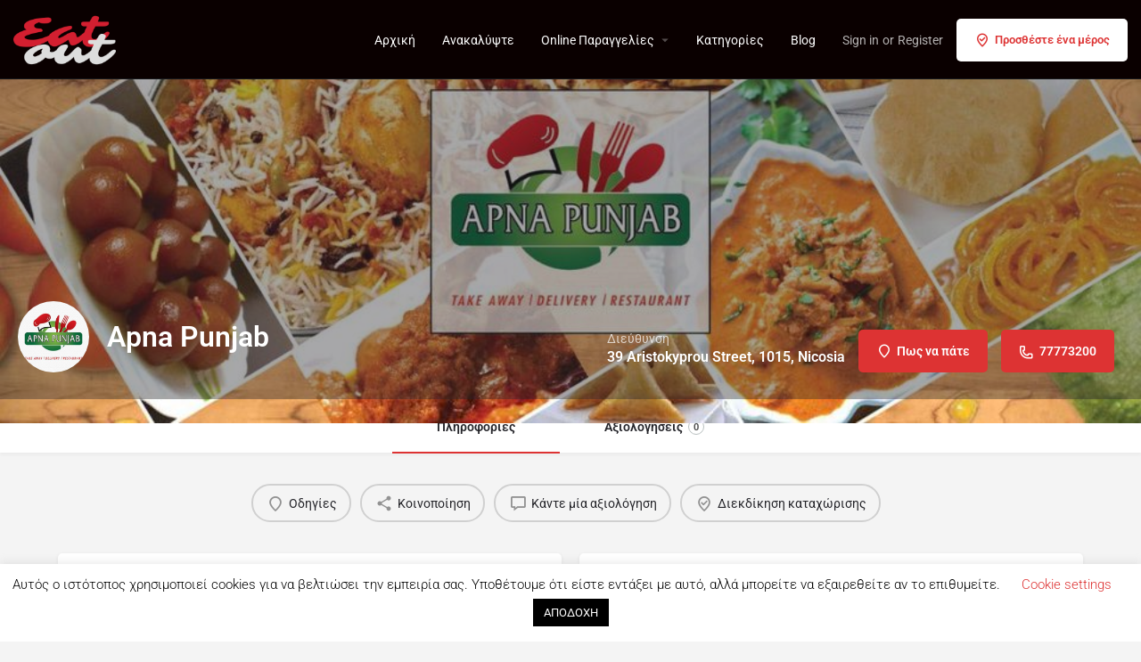

--- FILE ---
content_type: text/html; charset=UTF-8
request_url: https://eatout.com.cy/listings/apna-punjab/
body_size: 34234
content:
<!DOCTYPE html>
<html lang="en-US" prefix="og: https://ogp.me/ns#">
<head>
	<meta charset="UTF-8" />
	<meta name="viewport" content="width=device-width, initial-scale=1.0" />
	<link rel="pingback" href="https://eatout.com.cy/xmlrpc.php">

	<meta property="og:title" content="Apna Punjab" />
<meta property="og:url" content="https://eatout.com.cy/listings/apna-punjab/" />
<meta property="og:site_name" content="Eatout Cyprus" />
<meta property="og:type" content="profile" />
<meta property="og:description" content="" />
<meta property="og:image" content="https://eatout.com.cy/wp-content/uploads/2021/03/apna_logo.jpg" />

<!-- Search Engine Optimization by Rank Math - https://rankmath.com/ -->
<title>Apna Punjab</title>
<meta name="description" content="Βρες το Apna Punjab και άλλες 850+ επιλογές για φαγητό, γλυκό και ποτό στο Eatout"/>
<meta name="robots" content="follow, index, max-snippet:-1, max-video-preview:-1, max-image-preview:large"/>
<link rel="canonical" href="https://eatout.com.cy/listings/apna-punjab/" />
<meta property="og:locale" content="en_US" />
<meta property="og:type" content="article" />
<meta property="og:title" content="Apna Punjab" />
<meta property="og:description" content="Βρες το Apna Punjab και άλλες 850+ επιλογές για φαγητό, γλυκό και ποτό στο Eatout" />
<meta property="og:url" content="https://eatout.com.cy/listings/apna-punjab/" />
<meta property="og:site_name" content="Eatout Cyprus" />
<meta property="article:publisher" content="https://www.facebook.com/eatout.com.cy" />
<meta property="article:author" content="https://www.facebook.com/froso.karaolidou" />
<meta property="og:updated_time" content="2021-03-01T11:21:34+02:00" />
<meta property="fb:admins" content="659772119, 623163819" />
<meta property="og:image" content="https://eatout.com.cy/wp-content/uploads/2021/03/apna_logo.jpg" />
<meta property="og:image:secure_url" content="https://eatout.com.cy/wp-content/uploads/2021/03/apna_logo.jpg" />
<meta property="og:image:width" content="600" />
<meta property="og:image:height" content="600" />
<meta property="og:image:alt" content="Apna Punjab" />
<meta property="og:image:type" content="image/jpeg" />
<meta name="twitter:card" content="summary_large_image" />
<meta name="twitter:title" content="Apna Punjab" />
<meta name="twitter:description" content="Βρες το Apna Punjab και άλλες 850+ επιλογές για φαγητό, γλυκό και ποτό στο Eatout" />
<meta name="twitter:image" content="https://eatout.com.cy/wp-content/uploads/2021/03/apna_logo.jpg" />
<!-- /Rank Math WordPress SEO plugin -->

<link rel='dns-prefetch' href='//www.googletagmanager.com' />
<link rel='dns-prefetch' href='//api.tiles.mapbox.com' />
<link rel='dns-prefetch' href='//fonts.googleapis.com' />
<link rel="alternate" title="oEmbed (JSON)" type="application/json+oembed" href="https://eatout.com.cy/wp-json/oembed/1.0/embed?url=https%3A%2F%2Featout.com.cy%2Flistings%2Fapna-punjab%2F" />
<link rel="alternate" title="oEmbed (XML)" type="text/xml+oembed" href="https://eatout.com.cy/wp-json/oembed/1.0/embed?url=https%3A%2F%2Featout.com.cy%2Flistings%2Fapna-punjab%2F&#038;format=xml" />
<style id='wp-img-auto-sizes-contain-inline-css' type='text/css'>
img:is([sizes=auto i],[sizes^="auto," i]){contain-intrinsic-size:3000px 1500px}
/*# sourceURL=wp-img-auto-sizes-contain-inline-css */
</style>
<link rel='preload stylesheet' as='style' onload="this.onload=null;this.rel='stylesheet'" id='wp-block-library-css' href='https://eatout.com.cy/wp-includes/css/dist/block-library/style.min.css?ver=6.9' type='text/css' media='all' />
<style id='classic-theme-styles-inline-css' type='text/css'>
/*! This file is auto-generated */
.wp-block-button__link{color:#fff;background-color:#32373c;border-radius:9999px;box-shadow:none;text-decoration:none;padding:calc(.667em + 2px) calc(1.333em + 2px);font-size:1.125em}.wp-block-file__button{background:#32373c;color:#fff;text-decoration:none}
/*# sourceURL=/wp-includes/css/classic-themes.min.css */
</style>
<style id='global-styles-inline-css' type='text/css'>
:root{--wp--preset--aspect-ratio--square: 1;--wp--preset--aspect-ratio--4-3: 4/3;--wp--preset--aspect-ratio--3-4: 3/4;--wp--preset--aspect-ratio--3-2: 3/2;--wp--preset--aspect-ratio--2-3: 2/3;--wp--preset--aspect-ratio--16-9: 16/9;--wp--preset--aspect-ratio--9-16: 9/16;--wp--preset--color--black: #000000;--wp--preset--color--cyan-bluish-gray: #abb8c3;--wp--preset--color--white: #ffffff;--wp--preset--color--pale-pink: #f78da7;--wp--preset--color--vivid-red: #cf2e2e;--wp--preset--color--luminous-vivid-orange: #ff6900;--wp--preset--color--luminous-vivid-amber: #fcb900;--wp--preset--color--light-green-cyan: #7bdcb5;--wp--preset--color--vivid-green-cyan: #00d084;--wp--preset--color--pale-cyan-blue: #8ed1fc;--wp--preset--color--vivid-cyan-blue: #0693e3;--wp--preset--color--vivid-purple: #9b51e0;--wp--preset--gradient--vivid-cyan-blue-to-vivid-purple: linear-gradient(135deg,rgb(6,147,227) 0%,rgb(155,81,224) 100%);--wp--preset--gradient--light-green-cyan-to-vivid-green-cyan: linear-gradient(135deg,rgb(122,220,180) 0%,rgb(0,208,130) 100%);--wp--preset--gradient--luminous-vivid-amber-to-luminous-vivid-orange: linear-gradient(135deg,rgb(252,185,0) 0%,rgb(255,105,0) 100%);--wp--preset--gradient--luminous-vivid-orange-to-vivid-red: linear-gradient(135deg,rgb(255,105,0) 0%,rgb(207,46,46) 100%);--wp--preset--gradient--very-light-gray-to-cyan-bluish-gray: linear-gradient(135deg,rgb(238,238,238) 0%,rgb(169,184,195) 100%);--wp--preset--gradient--cool-to-warm-spectrum: linear-gradient(135deg,rgb(74,234,220) 0%,rgb(151,120,209) 20%,rgb(207,42,186) 40%,rgb(238,44,130) 60%,rgb(251,105,98) 80%,rgb(254,248,76) 100%);--wp--preset--gradient--blush-light-purple: linear-gradient(135deg,rgb(255,206,236) 0%,rgb(152,150,240) 100%);--wp--preset--gradient--blush-bordeaux: linear-gradient(135deg,rgb(254,205,165) 0%,rgb(254,45,45) 50%,rgb(107,0,62) 100%);--wp--preset--gradient--luminous-dusk: linear-gradient(135deg,rgb(255,203,112) 0%,rgb(199,81,192) 50%,rgb(65,88,208) 100%);--wp--preset--gradient--pale-ocean: linear-gradient(135deg,rgb(255,245,203) 0%,rgb(182,227,212) 50%,rgb(51,167,181) 100%);--wp--preset--gradient--electric-grass: linear-gradient(135deg,rgb(202,248,128) 0%,rgb(113,206,126) 100%);--wp--preset--gradient--midnight: linear-gradient(135deg,rgb(2,3,129) 0%,rgb(40,116,252) 100%);--wp--preset--font-size--small: 13px;--wp--preset--font-size--medium: 20px;--wp--preset--font-size--large: 36px;--wp--preset--font-size--x-large: 42px;--wp--preset--spacing--20: 0.44rem;--wp--preset--spacing--30: 0.67rem;--wp--preset--spacing--40: 1rem;--wp--preset--spacing--50: 1.5rem;--wp--preset--spacing--60: 2.25rem;--wp--preset--spacing--70: 3.38rem;--wp--preset--spacing--80: 5.06rem;--wp--preset--shadow--natural: 6px 6px 9px rgba(0, 0, 0, 0.2);--wp--preset--shadow--deep: 12px 12px 50px rgba(0, 0, 0, 0.4);--wp--preset--shadow--sharp: 6px 6px 0px rgba(0, 0, 0, 0.2);--wp--preset--shadow--outlined: 6px 6px 0px -3px rgb(255, 255, 255), 6px 6px rgb(0, 0, 0);--wp--preset--shadow--crisp: 6px 6px 0px rgb(0, 0, 0);}:where(.is-layout-flex){gap: 0.5em;}:where(.is-layout-grid){gap: 0.5em;}body .is-layout-flex{display: flex;}.is-layout-flex{flex-wrap: wrap;align-items: center;}.is-layout-flex > :is(*, div){margin: 0;}body .is-layout-grid{display: grid;}.is-layout-grid > :is(*, div){margin: 0;}:where(.wp-block-columns.is-layout-flex){gap: 2em;}:where(.wp-block-columns.is-layout-grid){gap: 2em;}:where(.wp-block-post-template.is-layout-flex){gap: 1.25em;}:where(.wp-block-post-template.is-layout-grid){gap: 1.25em;}.has-black-color{color: var(--wp--preset--color--black) !important;}.has-cyan-bluish-gray-color{color: var(--wp--preset--color--cyan-bluish-gray) !important;}.has-white-color{color: var(--wp--preset--color--white) !important;}.has-pale-pink-color{color: var(--wp--preset--color--pale-pink) !important;}.has-vivid-red-color{color: var(--wp--preset--color--vivid-red) !important;}.has-luminous-vivid-orange-color{color: var(--wp--preset--color--luminous-vivid-orange) !important;}.has-luminous-vivid-amber-color{color: var(--wp--preset--color--luminous-vivid-amber) !important;}.has-light-green-cyan-color{color: var(--wp--preset--color--light-green-cyan) !important;}.has-vivid-green-cyan-color{color: var(--wp--preset--color--vivid-green-cyan) !important;}.has-pale-cyan-blue-color{color: var(--wp--preset--color--pale-cyan-blue) !important;}.has-vivid-cyan-blue-color{color: var(--wp--preset--color--vivid-cyan-blue) !important;}.has-vivid-purple-color{color: var(--wp--preset--color--vivid-purple) !important;}.has-black-background-color{background-color: var(--wp--preset--color--black) !important;}.has-cyan-bluish-gray-background-color{background-color: var(--wp--preset--color--cyan-bluish-gray) !important;}.has-white-background-color{background-color: var(--wp--preset--color--white) !important;}.has-pale-pink-background-color{background-color: var(--wp--preset--color--pale-pink) !important;}.has-vivid-red-background-color{background-color: var(--wp--preset--color--vivid-red) !important;}.has-luminous-vivid-orange-background-color{background-color: var(--wp--preset--color--luminous-vivid-orange) !important;}.has-luminous-vivid-amber-background-color{background-color: var(--wp--preset--color--luminous-vivid-amber) !important;}.has-light-green-cyan-background-color{background-color: var(--wp--preset--color--light-green-cyan) !important;}.has-vivid-green-cyan-background-color{background-color: var(--wp--preset--color--vivid-green-cyan) !important;}.has-pale-cyan-blue-background-color{background-color: var(--wp--preset--color--pale-cyan-blue) !important;}.has-vivid-cyan-blue-background-color{background-color: var(--wp--preset--color--vivid-cyan-blue) !important;}.has-vivid-purple-background-color{background-color: var(--wp--preset--color--vivid-purple) !important;}.has-black-border-color{border-color: var(--wp--preset--color--black) !important;}.has-cyan-bluish-gray-border-color{border-color: var(--wp--preset--color--cyan-bluish-gray) !important;}.has-white-border-color{border-color: var(--wp--preset--color--white) !important;}.has-pale-pink-border-color{border-color: var(--wp--preset--color--pale-pink) !important;}.has-vivid-red-border-color{border-color: var(--wp--preset--color--vivid-red) !important;}.has-luminous-vivid-orange-border-color{border-color: var(--wp--preset--color--luminous-vivid-orange) !important;}.has-luminous-vivid-amber-border-color{border-color: var(--wp--preset--color--luminous-vivid-amber) !important;}.has-light-green-cyan-border-color{border-color: var(--wp--preset--color--light-green-cyan) !important;}.has-vivid-green-cyan-border-color{border-color: var(--wp--preset--color--vivid-green-cyan) !important;}.has-pale-cyan-blue-border-color{border-color: var(--wp--preset--color--pale-cyan-blue) !important;}.has-vivid-cyan-blue-border-color{border-color: var(--wp--preset--color--vivid-cyan-blue) !important;}.has-vivid-purple-border-color{border-color: var(--wp--preset--color--vivid-purple) !important;}.has-vivid-cyan-blue-to-vivid-purple-gradient-background{background: var(--wp--preset--gradient--vivid-cyan-blue-to-vivid-purple) !important;}.has-light-green-cyan-to-vivid-green-cyan-gradient-background{background: var(--wp--preset--gradient--light-green-cyan-to-vivid-green-cyan) !important;}.has-luminous-vivid-amber-to-luminous-vivid-orange-gradient-background{background: var(--wp--preset--gradient--luminous-vivid-amber-to-luminous-vivid-orange) !important;}.has-luminous-vivid-orange-to-vivid-red-gradient-background{background: var(--wp--preset--gradient--luminous-vivid-orange-to-vivid-red) !important;}.has-very-light-gray-to-cyan-bluish-gray-gradient-background{background: var(--wp--preset--gradient--very-light-gray-to-cyan-bluish-gray) !important;}.has-cool-to-warm-spectrum-gradient-background{background: var(--wp--preset--gradient--cool-to-warm-spectrum) !important;}.has-blush-light-purple-gradient-background{background: var(--wp--preset--gradient--blush-light-purple) !important;}.has-blush-bordeaux-gradient-background{background: var(--wp--preset--gradient--blush-bordeaux) !important;}.has-luminous-dusk-gradient-background{background: var(--wp--preset--gradient--luminous-dusk) !important;}.has-pale-ocean-gradient-background{background: var(--wp--preset--gradient--pale-ocean) !important;}.has-electric-grass-gradient-background{background: var(--wp--preset--gradient--electric-grass) !important;}.has-midnight-gradient-background{background: var(--wp--preset--gradient--midnight) !important;}.has-small-font-size{font-size: var(--wp--preset--font-size--small) !important;}.has-medium-font-size{font-size: var(--wp--preset--font-size--medium) !important;}.has-large-font-size{font-size: var(--wp--preset--font-size--large) !important;}.has-x-large-font-size{font-size: var(--wp--preset--font-size--x-large) !important;}
:where(.wp-block-post-template.is-layout-flex){gap: 1.25em;}:where(.wp-block-post-template.is-layout-grid){gap: 1.25em;}
:where(.wp-block-term-template.is-layout-flex){gap: 1.25em;}:where(.wp-block-term-template.is-layout-grid){gap: 1.25em;}
:where(.wp-block-columns.is-layout-flex){gap: 2em;}:where(.wp-block-columns.is-layout-grid){gap: 2em;}
:root :where(.wp-block-pullquote){font-size: 1.5em;line-height: 1.6;}
/*# sourceURL=global-styles-inline-css */
</style>
<link rel='stylesheet' id='contact-form-7-css' href='https://eatout.com.cy/wp-content/plugins/contact-form-7/includes/css/styles.css?ver=6.1.4' type='text/css' media='all' />
<link rel='stylesheet' id='cookie-law-info-css' href='https://eatout.com.cy/wp-content/plugins/cookie-law-info/legacy/public/css/cookie-law-info-public.css?ver=3.3.9.1' type='text/css' media='all' />
<link rel='stylesheet' id='cookie-law-info-gdpr-css' href='https://eatout.com.cy/wp-content/plugins/cookie-law-info/legacy/public/css/cookie-law-info-gdpr.css?ver=3.3.9.1' type='text/css' media='all' />
<link rel='stylesheet' id='woocommerce-layout-css' href='https://eatout.com.cy/wp-content/plugins/woocommerce/assets/css/woocommerce-layout.css?ver=10.4.3' type='text/css' media='all' />
<link rel='stylesheet' id='woocommerce-smallscreen-css' href='https://eatout.com.cy/wp-content/plugins/woocommerce/assets/css/woocommerce-smallscreen.css?ver=10.4.3' type='text/css' media='only screen and (max-width: 768px)' />
<link rel='stylesheet' id='woocommerce-general-css' href='https://eatout.com.cy/wp-content/plugins/woocommerce/assets/css/woocommerce.css?ver=10.4.3' type='text/css' media='all' />
<style id='woocommerce-inline-inline-css' type='text/css'>
.woocommerce form .form-row .required { visibility: visible; }
/*# sourceURL=woocommerce-inline-inline-css */
</style>
<link rel='stylesheet' id='elementor-frontend-css' href='https://eatout.com.cy/wp-content/plugins/elementor/assets/css/frontend.min.css?ver=3.34.1' type='text/css' media='all' />
<link rel='stylesheet' id='elementor-post-13123-css' href='https://eatout.com.cy/wp-content/uploads/elementor/css/post-13123.css?ver=1768702279' type='text/css' media='all' />
<link rel='stylesheet' id='font-awesome-5-all-css' href='https://eatout.com.cy/wp-content/plugins/elementor/assets/lib/font-awesome/css/all.min.css?ver=3.34.1' type='text/css' media='all' />
<link rel='stylesheet' id='font-awesome-4-shim-css' href='https://eatout.com.cy/wp-content/plugins/elementor/assets/lib/font-awesome/css/v4-shims.min.css?ver=3.34.1' type='text/css' media='all' />
<link rel='stylesheet' id='she-header-style-css' href='https://eatout.com.cy/wp-content/plugins/sticky-header-effects-for-elementor/assets/css/she-header-style.css?ver=2.1.6' type='text/css' media='all' />
<link rel='stylesheet' id='widget-heading-css' href='https://eatout.com.cy/wp-content/plugins/elementor/assets/css/widget-heading.min.css?ver=3.34.1' type='text/css' media='all' />
<link rel='stylesheet' id='widget-icon-list-css' href='https://eatout.com.cy/wp-content/plugins/elementor/assets/css/widget-icon-list.min.css?ver=3.34.1' type='text/css' media='all' />
<link rel='stylesheet' id='swiper-css' href='https://eatout.com.cy/wp-content/plugins/elementor/assets/lib/swiper/v8/css/swiper.min.css?ver=8.4.5' type='text/css' media='all' />
<link rel='stylesheet' id='e-swiper-css' href='https://eatout.com.cy/wp-content/plugins/elementor/assets/css/conditionals/e-swiper.min.css?ver=3.34.1' type='text/css' media='all' />
<link rel='stylesheet' id='widget-spacer-css' href='https://eatout.com.cy/wp-content/plugins/elementor/assets/css/widget-spacer.min.css?ver=3.34.1' type='text/css' media='all' />
<link rel='stylesheet' id='e-animation-fadeInDown-css' href='https://eatout.com.cy/wp-content/plugins/elementor/assets/lib/animations/styles/fadeInDown.min.css?ver=3.34.1' type='text/css' media='all' />
<link rel='stylesheet' id='e-popup-css' href='https://eatout.com.cy/wp-content/plugins/elementor-pro/assets/css/conditionals/popup.min.css?ver=3.34.0' type='text/css' media='all' />
<link rel='stylesheet' id='elementor-post-10422-css' href='https://eatout.com.cy/wp-content/uploads/elementor/css/post-10422.css?ver=1768702279' type='text/css' media='all' />
<link rel='stylesheet' id='elementor-post-8583-css' href='https://eatout.com.cy/wp-content/uploads/elementor/css/post-8583.css?ver=1768702279' type='text/css' media='all' />
<link rel='stylesheet' id='pmw-public-elementor-fix-css' href='https://eatout.com.cy/wp-content/plugins/woocommerce-google-adwords-conversion-tracking-tag/css/public/elementor-fix.css?ver=1.54.1' type='text/css' media='all' />
<link rel='preload stylesheet' as='style' onload="this.onload=null;this.rel='stylesheet'" id='mapbox-gl-css' href='https://api.tiles.mapbox.com/mapbox-gl-js/v1.9.0/mapbox-gl.css?ver=2.14' type='text/css' media='all' />
<link rel='stylesheet' id='mylisting-mapbox-css' href='https://eatout.com.cy/wp-content/themes/my-listing/assets/dist/maps/mapbox/mapbox.css?ver=2.14' type='text/css' media='all' />
<link rel='preload stylesheet' as='style' onload="this.onload=null;this.rel='stylesheet'" id='mylisting-icons-css' href='https://eatout.com.cy/wp-content/themes/my-listing/assets/dist/icons.css?ver=2.14' type='text/css' media='all' />
<style id="mylisting-material-icons-css" media="all">/* fallback */
@font-face {
  font-family: 'Material Icons';
  font-style: normal;
  font-weight: 400;
  font-display: swap;
  src: url(/fonts.gstatic.com/s/materialicons/v145/flUhRq6tzZclQEJ-Vdg-IuiaDsNcIhQ8tQ.woff2) format('woff2');
}

.material-icons {
  font-family: 'Material Icons';
  font-weight: normal;
  font-style: normal;
  font-size: 24px;
  line-height: 1;
  letter-spacing: normal;
  text-transform: none;
  display: inline-block;
  white-space: nowrap;
  word-wrap: normal;
  direction: ltr;
  -webkit-font-feature-settings: 'liga';
  -webkit-font-smoothing: antialiased;
}
</style>
<link rel='stylesheet' id='mylisting-select2-css' href='https://eatout.com.cy/wp-content/themes/my-listing/assets/vendor/select2/select2.css?ver=4.0.13' type='text/css' media='all' />
<link rel='stylesheet' id='mylisting-vendor-css' href='https://eatout.com.cy/wp-content/themes/my-listing/assets/dist/vendor.css?ver=2.14' type='text/css' media='all' />
<link rel='stylesheet' id='mylisting-frontend-css' href='https://eatout.com.cy/wp-content/themes/my-listing/assets/dist/frontend.css?ver=2.14' type='text/css' media='all' />
<link rel='stylesheet' id='ml-max-w-1200-css' href='https://eatout.com.cy/wp-content/themes/my-listing/assets/dist/max-width-1200.css?ver=2.14' type='text/css' media='(max-width: 1200px)' />
<link rel='stylesheet' id='ml-max-w-992-css' href='https://eatout.com.cy/wp-content/themes/my-listing/assets/dist/max-width-992.css?ver=2.14' type='text/css' media='(max-width: 992px)' />
<link rel='stylesheet' id='ml-max-w-768-css' href='https://eatout.com.cy/wp-content/themes/my-listing/assets/dist/max-width-768.css?ver=2.14' type='text/css' media='(max-width: 768px)' />
<link rel='stylesheet' id='ml-max-w-600-css' href='https://eatout.com.cy/wp-content/themes/my-listing/assets/dist/max-width-600.css?ver=2.14' type='text/css' media='(max-width: 600px)' />
<link rel='stylesheet' id='ml-max-w-480-css' href='https://eatout.com.cy/wp-content/themes/my-listing/assets/dist/max-width-480.css?ver=2.14' type='text/css' media='(max-width: 480px)' />
<link rel='stylesheet' id='ml-max-w-320-css' href='https://eatout.com.cy/wp-content/themes/my-listing/assets/dist/max-width-320.css?ver=2.14' type='text/css' media='(max-width: 320px)' />
<link rel='stylesheet' id='ml-min-w-993-css' href='https://eatout.com.cy/wp-content/themes/my-listing/assets/dist/min-width-993.css?ver=2.14' type='text/css' media='(min-width: 993px)' />
<link rel='stylesheet' id='ml-min-w-1201-css' href='https://eatout.com.cy/wp-content/themes/my-listing/assets/dist/min-width-1201.css?ver=2.14' type='text/css' media='(min-width: 1201px)' />
<link rel='stylesheet' id='mylisting-single-listing-css' href='https://eatout.com.cy/wp-content/themes/my-listing/assets/dist/single-listing.css?ver=2.14' type='text/css' media='all' />
<link rel='stylesheet' id='wc-general-style-css' href='https://eatout.com.cy/wp-content/themes/my-listing/assets/dist/wc-general-style.css?ver=2.14' type='text/css' media='all' />
<link rel='stylesheet' id='theme-styles-default-css' href='https://eatout.com.cy/wp-content/themes/my-listing/style.css?ver=6.9' type='text/css' media='all' />
<style id='theme-styles-default-inline-css' type='text/css'>
:root{}
/*# sourceURL=theme-styles-default-inline-css */
</style>
<link rel='stylesheet' id='child-style-css' href='https://eatout.com.cy/wp-content/themes/my-listing-child/style.css?ver=6.9' type='text/css' media='all' />
<link rel='stylesheet' id='mylisting-dynamic-styles-css' href='https://eatout.com.cy/wp-content/uploads/mylisting-dynamic-styles.css?ver=1652209991' type='text/css' media='all' />
<link rel='stylesheet' id='elementor-gf-local-roboto-css' href='https://eatout.com.cy/wp-content/uploads/elementor/google-fonts/css/roboto.css?ver=1742220545' type='text/css' media='all' />
<link rel='stylesheet' id='elementor-gf-local-robotoslab-css' href='https://eatout.com.cy/wp-content/uploads/elementor/google-fonts/css/robotoslab.css?ver=1742220547' type='text/css' media='all' />
<script type="text/javascript" src="https://eatout.com.cy/wp-includes/js/jquery/jquery.min.js?ver=3.7.1" id="jquery-core-js"></script>
<script type="text/javascript" src="https://eatout.com.cy/wp-includes/js/dist/hooks.min.js?ver=dd5603f07f9220ed27f1" id="wp-hooks-js"></script>
<script type="text/javascript" id="cookie-law-info-js-extra">
/* <![CDATA[ */
var Cli_Data = {"nn_cookie_ids":[],"cookielist":[],"non_necessary_cookies":[],"ccpaEnabled":"","ccpaRegionBased":"","ccpaBarEnabled":"","strictlyEnabled":["necessary","obligatoire"],"ccpaType":"gdpr","js_blocking":"","custom_integration":"","triggerDomRefresh":"","secure_cookies":""};
var cli_cookiebar_settings = {"animate_speed_hide":"500","animate_speed_show":"500","background":"#FFF","border":"#b1a6a6c2","border_on":"","button_1_button_colour":"#000","button_1_button_hover":"#000000","button_1_link_colour":"#fff","button_1_as_button":"1","button_1_new_win":"","button_2_button_colour":"#333","button_2_button_hover":"#292929","button_2_link_colour":"#444","button_2_as_button":"","button_2_hidebar":"","button_3_button_colour":"#000","button_3_button_hover":"#000000","button_3_link_colour":"#fff","button_3_as_button":"1","button_3_new_win":"","button_4_button_colour":"#000","button_4_button_hover":"#000000","button_4_link_colour":"#dd3333","button_4_as_button":"","button_7_button_colour":"#61a229","button_7_button_hover":"#4e8221","button_7_link_colour":"#fff","button_7_as_button":"1","button_7_new_win":"","font_family":"inherit","header_fix":"","notify_animate_hide":"1","notify_animate_show":"","notify_div_id":"#cookie-law-info-bar","notify_position_horizontal":"right","notify_position_vertical":"bottom","scroll_close":"","scroll_close_reload":"","accept_close_reload":"","reject_close_reload":"","showagain_tab":"","showagain_background":"#fff","showagain_border":"#000","showagain_div_id":"#cookie-law-info-again","showagain_x_position":"100px","text":"#000","show_once_yn":"","show_once":"10000","logging_on":"","as_popup":"","popup_overlay":"1","bar_heading_text":"","cookie_bar_as":"banner","popup_showagain_position":"bottom-right","widget_position":"left"};
var log_object = {"ajax_url":"https://eatout.com.cy/wp-admin/admin-ajax.php"};
//# sourceURL=cookie-law-info-js-extra
/* ]]> */
</script>
<script type="text/javascript" src="https://eatout.com.cy/wp-content/plugins/cookie-law-info/legacy/public/js/cookie-law-info-public.js?ver=3.3.9.1" id="cookie-law-info-js"></script>
<script type="text/javascript" src="https://eatout.com.cy/wp-content/plugins/woocommerce/assets/js/jquery-blockui/jquery.blockUI.min.js?ver=2.7.0-wc.10.4.3" id="wc-jquery-blockui-js" defer="defer" data-wp-strategy="defer"></script>
<script type="text/javascript" id="wc-add-to-cart-js-extra">
/* <![CDATA[ */
var wc_add_to_cart_params = {"ajax_url":"/wp-admin/admin-ajax.php","wc_ajax_url":"/?wc-ajax=%%endpoint%%","i18n_view_cart":"View cart","cart_url":"https://eatout.com.cy/cart/","is_cart":"","cart_redirect_after_add":"no"};
//# sourceURL=wc-add-to-cart-js-extra
/* ]]> */
</script>
<script type="text/javascript" src="https://eatout.com.cy/wp-content/plugins/woocommerce/assets/js/frontend/add-to-cart.min.js?ver=10.4.3" id="wc-add-to-cart-js" defer="defer" data-wp-strategy="defer"></script>
<script type="text/javascript" src="https://eatout.com.cy/wp-content/plugins/woocommerce/assets/js/js-cookie/js.cookie.min.js?ver=2.1.4-wc.10.4.3" id="wc-js-cookie-js" defer="defer" data-wp-strategy="defer"></script>
<script type="text/javascript" id="woocommerce-js-extra">
/* <![CDATA[ */
var woocommerce_params = {"ajax_url":"/wp-admin/admin-ajax.php","wc_ajax_url":"/?wc-ajax=%%endpoint%%","i18n_password_show":"Show password","i18n_password_hide":"Hide password"};
//# sourceURL=woocommerce-js-extra
/* ]]> */
</script>
<script type="text/javascript" src="https://eatout.com.cy/wp-content/plugins/woocommerce/assets/js/frontend/woocommerce.min.js?ver=10.4.3" id="woocommerce-js" defer="defer" data-wp-strategy="defer"></script>
<script type="text/javascript" src="https://eatout.com.cy/wp-content/plugins/elementor/assets/lib/font-awesome/js/v4-shims.min.js?ver=3.34.1" id="font-awesome-4-shim-js"></script>
<script type="text/javascript" src="https://eatout.com.cy/wp-content/plugins/sticky-header-effects-for-elementor/assets/js/she-header.js?ver=2.1.6" id="she-header-js"></script>
<script type="text/javascript" id="wpm-js-extra">
/* <![CDATA[ */
var wpm = {"ajax_url":"https://eatout.com.cy/wp-admin/admin-ajax.php","root":"https://eatout.com.cy/wp-json/","nonce_wp_rest":"b0d6974b1c","nonce_ajax":"3ac67e6069"};
//# sourceURL=wpm-js-extra
/* ]]> */
</script>
<script type="text/javascript" src="https://eatout.com.cy/wp-content/plugins/woocommerce-google-adwords-conversion-tracking-tag/js/public/free/wpm-public.p1.min.js?ver=1.54.1" id="wpm-js"></script>

<!-- Google tag (gtag.js) snippet added by Site Kit -->
<!-- Google Analytics snippet added by Site Kit -->
<script type="text/javascript" src="https://www.googletagmanager.com/gtag/js?id=G-FLRL5QT3YZ" id="google_gtagjs-js" async></script>
<script type="text/javascript" id="google_gtagjs-js-after">
/* <![CDATA[ */
window.dataLayer = window.dataLayer || [];function gtag(){dataLayer.push(arguments);}
gtag("set","linker",{"domains":["eatout.com.cy"]});
gtag("js", new Date());
gtag("set", "developer_id.dZTNiMT", true);
gtag("config", "G-FLRL5QT3YZ");
//# sourceURL=google_gtagjs-js-after
/* ]]> */
</script>
<link rel="https://api.w.org/" href="https://eatout.com.cy/wp-json/" /><link rel="EditURI" type="application/rsd+xml" title="RSD" href="https://eatout.com.cy/xmlrpc.php?rsd" />
<meta name="generator" content="WordPress 6.9" />
<link rel='shortlink' href='https://eatout.com.cy/?p=12912' />
<meta name="generator" content="Site Kit by Google 1.170.0" /><!-- HFCM by 99 Robots - Snippet # 1: imghaste -->
<script src='https://cdn.imghaste.com/sw/sdk.js?f=/image-service.js'></script>
<!-- /end HFCM by 99 Robots -->
<!-- HFCM by 99 Robots - Snippet # 2: MS Clarity -->
<script type="text/javascript">
    (function(c,l,a,r,i,t,y){
        c[a]=c[a]||function(){(c[a].q=c[a].q||[]).push(arguments)};
        t=l.createElement(r);t.async=1;t.src="https://www.clarity.ms/tag/"+i;
        y=l.getElementsByTagName(r)[0];y.parentNode.insertBefore(t,y);
    })(window, document, "clarity", "script", "btmc2frr8s");
</script>
<!-- /end HFCM by 99 Robots -->
<script type="text/javascript">var MyListing = {"Helpers":{},"Handlers":{},"MapConfig":{"ClusterSize":35,"AccessToken":"pk.eyJ1Ijoia3lwcm9zdiIsImEiOiJjbGYzenhyeW0waXJzM3ludHBzczEyNjE5In0.tgLGqNAPApBzYk-amp27Ig","Language":false,"TypeRestrictions":[],"CountryRestrictions":[],"CustomSkins":{}}};</script><script type="text/javascript">var CASE27 = {"ajax_url":"https:\/\/eatout.com.cy\/wp-admin\/admin-ajax.php","login_url":"https:\/\/eatout.com.cy\/my-account\/","register_url":"https:\/\/eatout.com.cy\/my-account\/?register","mylisting_ajax_url":"\/?mylisting-ajax=1","theme_folder":"https:\/\/eatout.com.cy\/wp-content\/themes\/my-listing","theme_version":"2.14","env":"production","ajax_nonce":"48d85c4aa8","l10n":{"selectOption":"Select an option","errorLoading":"The results could not be loaded.","removeAllItems":"Remove all items","loadingMore":"Loading more results\u2026","noResults":"No results found","searching":"Searching\u2026","datepicker":{"format":"DD MMMM, YY","timeFormat":"h:mm A","dateTimeFormat":"DD MMMM, YY, h:mm A","timePicker24Hour":false,"firstDay":1,"applyLabel":"Apply","cancelLabel":"Cancel","customRangeLabel":"Custom Range","daysOfWeek":["Su","Mo","Tu","We","Th","Fr","Sa"],"monthNames":["January","February","March","April","May","June","July","August","September","October","November","December"]},"irreversible_action":"This is an irreversible action. Proceed anyway?","delete_listing_confirm":"Are you sure you want to delete this listing?","copied_to_clipboard":"Copied!","nearby_listings_location_required":"Enter a location to find nearby listings.","nearby_listings_retrieving_location":"Retrieving location...","nearby_listings_searching":"Searching for nearby listings...","geolocation_failed":"You must enable location to use this feature.","something_went_wrong":"Something went wrong.","all_in_category":"All in \"%s\"","invalid_file_type":"Invalid file type. Accepted types:","file_limit_exceeded":"You have exceeded the file upload limit (%d).","file_size_limit":"This attachement (%s) exceeds upload size limit (%d).","terms_limit":"You can select a maximum of %s item(s) for this field.","input_too_short":"Field value can't be shorter than %d characters.","input_too_long":"Field value can't be longer than %d characters.","recaptcha_config_error":"reCAPTCHA could not be loaded. Please check your internet connection or contact the site administrator if the problem persists."},"woocommerce":[],"map_provider":"mapbox","google_btn_local":"en_US","caption1":"false","caption2":"false","close_on_scroll":"1","recaptcha_type":"v2","recaptcha_key":"6LeUAsAUAAAAAByo6CL0Ww1uTgXkRgZ4sWiQqWcC","select2_keep_open_multi":"1","js_field_html_img":"<div class=\"uploaded-file uploaded-image review-gallery-image job-manager-uploaded-file\">\t<span class=\"uploaded-file-preview\">\t\t\t\t\t<span class=\"job-manager-uploaded-file-preview\">\t\t\t\t<img alt=\"Uploaded file\" src=\"\">\t\t\t<\/span>\t\t\t\t<a href=\"#\" class=\"remove-uploaded-file review-gallery-image-remove job-manager-remove-uploaded-file\"><i class=\"mi delete\"><\/i><\/a>\t<\/span>\t<input type=\"hidden\" class=\"input-text\" name=\"\" value=\"b64:\"><\/div>","js_field_html":"<div class=\"uploaded-file  review-gallery-image job-manager-uploaded-file\">\t<span class=\"uploaded-file-preview\">\t\t\t\t\t<span class=\"job-manager-uploaded-file-name\">\t\t\t\t<i class=\"mi insert_drive_file uploaded-file-icon\"><\/i>\t\t\t\t<code><\/code>\t\t\t<\/span>\t\t\t\t<a href=\"#\" class=\"remove-uploaded-file review-gallery-image-remove job-manager-remove-uploaded-file\"><i class=\"mi delete\"><\/i><\/a>\t<\/span>\t<input type=\"hidden\" class=\"input-text\" name=\"\" value=\"b64:\"><\/div>"};</script>	<noscript><style>.woocommerce-product-gallery{ opacity: 1 !important; }</style></noscript>
	<meta name="generator" content="Elementor 3.34.1; features: e_font_icon_svg, additional_custom_breakpoints; settings: css_print_method-external, google_font-enabled, font_display-auto">

<!-- START Pixel Manager for WooCommerce -->

		<script data-cfasync="false">

			window.wpmDataLayer = window.wpmDataLayer || {};
			window.wpmDataLayer = Object.assign(window.wpmDataLayer, {"cart":{},"cart_item_keys":{},"version":{"number":"1.54.1","pro":false,"eligible_for_updates":false,"distro":"fms","beta":false,"show":true},"pixels":{"facebook":{"pixel_id":"782520062872055","dynamic_remarketing":{"id_type":"post_id"},"capi":false,"advanced_matching":false,"exclusion_patterns":[],"fbevents_js_url":"https://connect.facebook.net/en_US/fbevents.js"}},"shop":{"list_name":"","list_id":"","page_type":"","currency":"EUR","selectors":{"addToCart":[],"beginCheckout":[]},"order_duplication_prevention":true,"view_item_list_trigger":{"test_mode":false,"background_color":"green","opacity":0.5,"repeat":true,"timeout":1000,"threshold":0.8},"variations_output":true,"session_active":false},"page":{"id":12912,"title":"Apna Punjab","type":"job_listing","categories":[],"parent":{"id":0,"title":"Apna Punjab","type":"job_listing","categories":[]}},"general":{"user_logged_in":false,"scroll_tracking_thresholds":[],"page_id":12912,"exclude_domains":[],"server_2_server":{"active":false,"user_agent_exclude_patterns":[],"ip_exclude_list":[],"pageview_event_s2s":{"is_active":false,"pixels":["facebook"]}},"consent_management":{"explicit_consent":false},"lazy_load_pmw":false,"chunk_base_path":"https://eatout.com.cy/wp-content/plugins/woocommerce-google-adwords-conversion-tracking-tag/js/public/free/","modules":{"load_deprecated_functions":true}}});

		</script>

		
<!-- END Pixel Manager for WooCommerce -->
<style type="text/css">.recentcomments a{display:inline !important;padding:0 !important;margin:0 !important;}</style>			<style>
				.e-con.e-parent:nth-of-type(n+4):not(.e-lazyloaded):not(.e-no-lazyload),
				.e-con.e-parent:nth-of-type(n+4):not(.e-lazyloaded):not(.e-no-lazyload) * {
					background-image: none !important;
				}
				@media screen and (max-height: 1024px) {
					.e-con.e-parent:nth-of-type(n+3):not(.e-lazyloaded):not(.e-no-lazyload),
					.e-con.e-parent:nth-of-type(n+3):not(.e-lazyloaded):not(.e-no-lazyload) * {
						background-image: none !important;
					}
				}
				@media screen and (max-height: 640px) {
					.e-con.e-parent:nth-of-type(n+2):not(.e-lazyloaded):not(.e-no-lazyload),
					.e-con.e-parent:nth-of-type(n+2):not(.e-lazyloaded):not(.e-no-lazyload) * {
						background-image: none !important;
					}
				}
			</style>
			<link rel="icon" href="https://eatout.com.cy/wp-content/uploads/2019/10/cropped-favicon-3-32x32.png" sizes="32x32" />
<link rel="icon" href="https://eatout.com.cy/wp-content/uploads/2019/10/cropped-favicon-3-192x192.png" sizes="192x192" />
<link rel="apple-touch-icon" href="https://eatout.com.cy/wp-content/uploads/2019/10/cropped-favicon-3-180x180.png" />
<meta name="msapplication-TileImage" content="https://eatout.com.cy/wp-content/uploads/2019/10/cropped-favicon-3-270x270.png" />
		<style type="text/css" id="wp-custom-css">
			a#user-cart-menu {
    display: none;
}

.price-or-date .value {
    white-space: inherit;
}

.ld-info {
    display: none;
}


.outlined-list.details-list .term-icon.image-icon img {
    filter: none;
}

.wpcf7-form textarea{ 
    width: 100% !important;
    height: 75px;
}

/*
.header-button {
	display:none;
}
*/

.featured-plan-badge {
       display: none;
}

span.onsale {
display:none;
}

.main-loader.site-logo-loader img {
	max-width:176px !important;
	max-height: 107px !important;
}

.avatar {
    display: none !important;
}

.header .user-area>i.user-area-icon {
    display: none !important;
}

#day_Monday_by-appointment-only{
	display:none;
}

work_hours[timezone]{
	display:none !important;
}

.product_meta {
    display: none;
}
.product .summary {
	width:100% !important;
}

.woocommerce-Tabs-panel>h2 {
	display:none;
}

.related.products{
	display:none;
}

#cta-3ac764{
	width:180px;
	height:40px;
}

/*hide order menu from the listing page */
.display-none{
	display:none;
}

.gloriafood-button, .glf-button {
	padding: 10px !important;
}


/* make theme listings as previous */
.lf-item-container .lf-item-info-2 {
    text-align: center;
}
.lf-avatar{
	 text-align: center !important;
	margin-left:37%
}

.cf.wS{
	display:none;
}
		</style>
		<style type="text/css" id="mylisting-typography">body.single-listing .title-style-1 i{color:#c7cdcf;}</style></head>
<body class="wp-singular job_listing-template-default single single-job_listing postid-12912 wp-theme-my-listing wp-child-theme-my-listing-child theme-my-listing woocommerce-no-js my-listing single-listing type-food cover-style-image elementor-default elementor-kit-13123">

<div id="c27-site-wrapper"><div class="loader-bg main-loader site-logo-loader" style="background-color: #202125;">
	<img width="176" height="107" src="https://eatout.com.cy/wp-content/uploads/2019/10/eatout-logo-02.png" class="" alt="Site logo" aria-hidden="true" decoding="async" /></div>
<link rel='stylesheet' id='mylisting-header-css' href='https://eatout.com.cy/wp-content/themes/my-listing/assets/dist/header.css?ver=2.14' type='text/css' media='all' />

<header class="c27-main-header header header-style-default header-width-full-width header-dark-skin header-scroll-dark-skin header-scroll-hide header-fixed header-menu-right">
	<div class="header-skin"></div>
	<div class="header-container">
		<div class="header-top container-fluid">
			<div class="header-left">
			<div class="mobile-menu">
				<a aria-label="Mobile menu icon" href="#main-menu">
					<div class="mobile-menu-lines"><i class="mi menu"></i></div>
				</a>
			</div>
			<div class="logo">
									
					<a aria-label="Site logo" href="https://eatout.com.cy/" class="static-logo">
						<img width="176" height="107" src="https://eatout.com.cy/wp-content/uploads/2019/10/eatout-logo-02.png" class="" alt="" aria-hidden="true" decoding="async" />					</a>
							</div>
						</div>
			<div class="header-center">
			<div class="i-nav">
				<div class="mobile-nav-head">
					<div class="mnh-close-icon">
						<a aria-label="Close mobile menu" href="#close-main-menu">
							<i class="mi close"></i>
						</a>
					</div>

									</div>

				
					<ul id="menu-main_menu" class="main-menu main-nav no-list-style"><li id="menu-item-63" class="menu-item menu-item-type-post_type menu-item-object-page menu-item-home menu-item-63"><a href="https://eatout.com.cy/"><i class="icon-places-home-3"></i> Αρχική</a></li>
<li id="menu-item-64" class="menu-item menu-item-type-post_type menu-item-object-page menu-item-64"><a href="https://eatout.com.cy/explore/"><i class="fa fa-compass"></i> Ανακαλύψτε</a></li>
<li id="menu-item-12413" class="menu-item menu-item-type-custom menu-item-object-custom menu-item-has-children menu-item-12413"><a href="#">Online Παραγγελίες</a>
<div class="submenu-toggle"><i class="material-icons arrow_drop_down"></i></div><ul class="sub-menu i-dropdown no-list-style">
	<li id="menu-item-12415" class="menu-item menu-item-type-custom menu-item-object-custom menu-item-has-children menu-item-12415"><a href="#">Nicosia</a>
	<div class="submenu-toggle"><i class="material-icons arrow_drop_down"></i></div><ul class="sub-menu i-dropdown no-list-style">
		<li id="menu-item-12414" class="menu-item menu-item-type-custom menu-item-object-custom menu-item-12414"><a href="https://eatout.com.cy/listings/city-kiosk/">City Kiosk</a></li>
		<li id="menu-item-12417" class="menu-item menu-item-type-custom menu-item-object-custom menu-item-12417"><a href="https://eatout.com.cy/listings/diodia-cafe-bar/">Diodia Cafe Bar</a></li>
		<li id="menu-item-12612" class="menu-item menu-item-type-custom menu-item-object-custom menu-item-12612"><a href="https://eatout.com.cy/listings/speedy-bake/">Speedy Bake Nicosia</a></li>
		<li id="menu-item-13721" class="menu-item menu-item-type-custom menu-item-object-custom menu-item-13721"><a href="https://eatout.com.cy/listings/elysian-plant-based-kitchen-bar/">Elysian Plantbased Kitchen Bar</a></li>
		<li id="menu-item-12884" class="menu-item menu-item-type-custom menu-item-object-custom menu-item-12884"><a href="https://eatout.com.cy/listings/just-lunch-by-giannos-motis/">Just Lunch by Giannos Motis</a></li>
	</ul>
</li>
	<li id="menu-item-12418" class="menu-item menu-item-type-custom menu-item-object-custom menu-item-has-children menu-item-12418"><a href="#">Paphos</a>
	<div class="submenu-toggle"><i class="material-icons arrow_drop_down"></i></div><ul class="sub-menu i-dropdown no-list-style">
		<li id="menu-item-12419" class="menu-item menu-item-type-custom menu-item-object-custom menu-item-12419"><a href="https://eatout.com.cy/listings/bur-ger/">BUR-GER</a></li>
	</ul>
</li>
	<li id="menu-item-14350" class="menu-item menu-item-type-custom menu-item-object-custom menu-item-has-children menu-item-14350"><a href="#">Larnaca</a>
	<div class="submenu-toggle"><i class="material-icons arrow_drop_down"></i></div><ul class="sub-menu i-dropdown no-list-style">
		<li id="menu-item-14351" class="menu-item menu-item-type-custom menu-item-object-custom menu-item-14351"><a href="https://coffeetainer.gonnaorder.com/">Coffeetainer</a></li>
	</ul>
</li>
</ul>
</li>
<li id="menu-item-8421" class="menu-item menu-item-type-custom menu-item-object-custom menu-item-8421"><a href="#elementor-action%3Aaction%3Dpopup%3Aopen%26settings%3DeyJpZCI6Ijg1ODMiLCJ0b2dnbGUiOmZhbHNlfQ%3D%3D">Κατηγορίες</a></li>
<li id="menu-item-10322" class="menu-item menu-item-type-post_type menu-item-object-page current_page_parent menu-item-10322"><a href="https://eatout.com.cy/blog/">Blog</a></li>
</ul>
					<div class="mobile-nav-button">
						<div class="header-button">
	<a href="https://eatout.com.cy/add-listing/" class="buttons button-1">
		<i class="icon-location-pin-check-2"></i> Προσθέστε ένα μέρος	</a>
</div>					</div>
				</div>
				<div class="i-nav-overlay"></div>
				</div>
			<div class="header-right">
									<div class="user-area signin-area">
						<i class="mi person user-area-icon"></i>
						<a href="https://eatout.com.cy/my-account/">
							Sign in						</a>
													<span>or</span>
							<a href="https://eatout.com.cy/my-account/?register">
								Register							</a>
											</div>
					<div class="mob-sign-in">
						<a aria-label="Mobile sign in button" href="https://eatout.com.cy/my-account/"><i class="mi person"></i></a>
					</div>

											
<a class="view-cart-contents" href="#" type="button" id="user-cart-menu" data-toggle="modal" data-target="#wc-cart-modal" title="View your shopping cart">
	<span class="mi shopping_basket"></span>
	<i class="header-cart-counter counter-hidden" data-count="0">
		<span>0</span>
	</i>
</a>									
				<div class="header-button">
	<a href="https://eatout.com.cy/add-listing/" class="buttons button-1">
		<i class="icon-location-pin-check-2"></i> Προσθέστε ένα μέρος	</a>
</div>
							</div>
		</div>
	</div>
</header>


<link rel='stylesheet' id='mylisting-blog-feed-widget-css' href='https://eatout.com.cy/wp-content/themes/my-listing/assets/dist/blog-feed-widget.css?ver=2.14' type='text/css' media='all' />
<script type="text/javascript">document.body.dataset.activeTab = window.location.hash.substr(1);</script>
<div class="single-job-listing " id="c27-single-listing">
    <input type="hidden" id="case27-post-id" value="12912">
    <input type="hidden" id="case27-author-id" value="61">
    <!-- <section> opening tag is omitted -->
        <section class="featured-section profile-cover profile-cover-image" style="padding-bottom: 35%;">
    <img fetchpriority="high" width="960" height="356" src="https://eatout.com.cy/wp-content/uploads/2021/03/apna_punjab_back.jpg" class="attachment-large size-large" alt="Listing cover image" fetchpriority="high" style="width: 100%; height: auto; aspect-ratio:20/7; object-fit: cover; position: absolute;" decoding="async" srcset="https://eatout.com.cy/wp-content/uploads/2021/03/apna_punjab_back.jpg 960w, https://eatout.com.cy/wp-content/uploads/2021/03/apna_punjab_back-300x111.jpg 300w, https://eatout.com.cy/wp-content/uploads/2021/03/apna_punjab_back-768x285.jpg 768w, https://eatout.com.cy/wp-content/uploads/2021/03/apna_punjab_back-600x223.jpg 600w" sizes="(max-width: 960px) 100vw, 960px" />    <div class="overlay"
         style="background-color: #242429;
                opacity: 0.4;"
        >
    </div>
<!-- Omit the closing </section> tag -->
        <div class="main-info-desktop">
            <div class="container listing-main-info">
    <div class="col-md-6">
        <div class="profile-name no-tagline no-rating">
                            <link rel='stylesheet' id='mylisting-photoswipe-css' href='https://eatout.com.cy/wp-content/themes/my-listing/assets/dist/photoswipe.css?ver=2.14' type='text/css' media='all' />
                                <a
                	aria-label="Listing logo"
                    class="profile-avatar open-photo-swipe"
                    href="https://eatout.com.cy/wp-content/uploads/2021/03/apna_logo.jpg"
                    style="background-image: url('https://eatout.com.cy/wp-content/uploads/2021/03/apna_logo-300x300.jpg')"
                    alt=""
                    title="apna_logo"
                    caption=""
                    description=""
                ></a>
            
            <h1 class="case27-primary-text">
                Apna Punjab                                            </h1>
            <div class="pa-below-title">
                
                            </div>
        </div>
    </div>

    <div class="col-md-6">
    <div class="listing-main-buttons detail-count-3">
        <ul class="no-list-style">
                            <li class="price-or-date">
                    <div class="lmb-label">Διεύθυνση</div>
                    <div class="value">39 Aristokyprou Street, 1015, Nicosia</div>
                </li>
            
                                                
<li id="cta-aa16ad-desktop" class="lmb-calltoaction ml-track-btn">
    <a href="https://maps.google.com/maps?daddr=39+Aristokyprou+Street%2C+1015%2C+Nicosia" target="_blank">
    	<i class="icon-location-pin-add-2"></i>    	<span>Πως να πάτε</span>
    </a>
</li>                                                                
<li id="cta-a99918-desktop" class="lmb-calltoaction ml-track-btn">
    <a href="tel:77773200" rel="nofollow">
    	<i class="icon-phone-outgoing"></i>    	<span>77773200</span>
    </a>
</li>                                    </ul>
    </div>
</div>
</div>
        </div>
    </section>
    <div class="main-info-mobile">
        <div class="container listing-main-info">
    <div class="col-md-6">
        <div class="profile-name no-tagline no-rating">
                                                            <a
                	aria-label="Listing logo"
                    class="profile-avatar open-photo-swipe"
                    href="https://eatout.com.cy/wp-content/uploads/2021/03/apna_logo.jpg"
                    style="background-image: url('https://eatout.com.cy/wp-content/uploads/2021/03/apna_logo-300x300.jpg')"
                    alt=""
                    title="apna_logo"
                    caption=""
                    description=""
                ></a>
            
            <h1 class="case27-primary-text">
                Apna Punjab                                            </h1>
            <div class="pa-below-title">
                
                            </div>
        </div>
    </div>

    <div class="col-md-6">
    <div class="listing-main-buttons detail-count-3">
        <ul class="no-list-style">
                            <li class="price-or-date">
                    <div class="lmb-label">Διεύθυνση</div>
                    <div class="value">39 Aristokyprou Street, 1015, Nicosia</div>
                </li>
            
                                                
<li id="cta-aa16ad-mobile" class="lmb-calltoaction ml-track-btn">
    <a href="https://maps.google.com/maps?daddr=39+Aristokyprou+Street%2C+1015%2C+Nicosia" target="_blank">
    	<i class="icon-location-pin-add-2"></i>    	<span>Πως να πάτε</span>
    </a>
</li>                                                                
<li id="cta-a99918-mobile" class="lmb-calltoaction ml-track-btn">
    <a href="tel:77773200" rel="nofollow">
    	<i class="icon-phone-outgoing"></i>    	<span>77773200</span>
    </a>
</li>                                    </ul>
    </div>
</div>
</div>
    </div>
    <div class="profile-header">
        <div class="container">
            <div class="row">
                <div class="col-md-12">
                    <div class="profile-menu">
                        <ul class="cts-carousel no-list-style">
                            <li>
                                    <a href="#" id="listing_tab_profile_toggle" data-section-id="profile" class="listing-tab-toggle toggle-tab-type-main" data-options="{}">
                                        Πληροφορίες
                                        
                                        
                                                                            </a>
                                </li><li>
                                    <a href="#" id="listing_tab_reviews_toggle" data-section-id="reviews" class="listing-tab-toggle toggle-tab-type-comments" data-options="{}">
                                        Αξιολογήσεις
                                                                                    <span class="items-counter">0</span>
                                        
                                        
                                                                            </a>
                                </li>                            <li class="cts-prev">prev</li>
                            <li class="cts-next">next</li>
                        </ul>
                    </div>
                </div>
            </div>
        </div>
    </div>

    
<div class="container qla-container">
	<div class="quick-listing-actions">
		<ul class="cts-carousel no-list-style">
												
<li id="qa-9eb8a1" class=" ml-track-btn">
    <a href="https://maps.google.com/maps?daddr=39+Aristokyprou+Street%2C+1015%2C+Nicosia" target="_blank">
    	<i class="icon-location-pin-add-2"></i>    	<span>Οδηγίες</span>
    </a>
</li>																																
<li id="qa-f65564" class=" ml-track-btn">
    <a href="#" id="qa-f65564-dd" data-toggle="modal" data-target="#social-share-modal">
        <i class="mi share"></i>        <span>Κοινοποίηση</span>
    </a>
</li>

																
<li id="qa-6a9657" class=" ml-track-btn">
    <a href="#" class="show-review-form">
    	<i class="icon-chat-bubble-square-1"></i>    	<span>Κάντε μία αξιολόγηση</span>
    </a>
</li>																		<li id="qa-b320e2" class=" ml-track-btn">
		    <a href="https://eatout.com.cy/claim-listing/?listing_id=12912">
		    	<i class="icon-location-pin-check-2"></i>		    	<span>Διεκδίκηση καταχώρισης</span>
		    </a>
		</li>
									
            <li class="cts-prev">prev</li>
            <li class="cts-next">next</li>
		</ul>
	</div>
</div>
    
    
    <div class="tab-content listing-tabs">
                    <section class="profile-body listing-tab tab-type-main tab-layout-two-columns pre-init" id="listing_tab_profile">

                
                    <div class="container tab-template-two-columns mix_blocks_mobile">

                        <div class="row ">

                            <div class="col-md-6"><div class="row cts-column-wrapper cts-main-column">
                            
<div class="col-md-12 block-type-categories" id="block_mdOhzQn">
	<div class="element">
		<div class="pf-head">
			<div class="title-style-1">
				<i class="mi view_module"></i>
				<h5>Κατηγορίες</h5>
			</div>
		</div>
		<div class="pf-body">

			
<div class="listing-details item-count-1">
	<ul class="no-list-style">
					<li>
							<a href="https://eatout.com.cy/listings/category/indian/" >
					<span class="cat-icon" style="background-color: #dd3333;">
									<i class="mi bookmark_border" style="color: #fff; "></i>
							</span>
					<span class="category-name">Indian / Ινδικά</span>
				</a>
						</li>
			</ul>
</div>

		</div>
	</div>
</div>
<div class="col-md-12 block-type-terms" id="block_BKAoxY1">
	<div class="element">
		<div class="pf-head">
			<div class="title-style-1">
				<i class="fa fa-globe"></i>
				<h5>Περιοχή</h5>
			</div>
		</div>
		<div class="pf-body">
						
				
<ul class="no-list-style outlined-list details-list social-nav item-count-1">
			<li class="li_AQrpayX">
					<a href="https://eatout.com.cy/region/%ce%bb%ce%b5%cf%85%ce%ba%cf%89%cf%83%ce%af%ce%b1/" >
							<i class="icon-location-pin-4" style=""></i>
						<span>Λευκωσία</span>
			</a>
				</li>
	</ul>

			
		</div>
	</div>
</div>

<div class="col-md-12 block-type-social_networks" id="block_PLeELV7">
    <div class="element">
        <div class="pf-head">
			<div class="title-style-1">
				<i class="icon-share-signal-user"></i>
				<h5>Ακολουθήστε μας</h5>
			</div>
        </div>
        <div class="pf-body">

			
				
<ul class="no-list-style outlined-list details-list social-nav item-count-1">
			<li class="li_51w1O18">
					<a href="https://www.facebook.com/ApnaPunjabNicosia" target="_blank">
				<i class="fa fa-facebook"></i>				<span>Facebook</span>
			</a>
				</li>
	</ul>

			
        </div>
    </div>
</div></div></div><div class="col-md-6"><div class="row cts-column-wrapper cts-side-column">
<div class="col-md-12 block-type-location block-field-job_location" id="block_sO48pMs">
	<div class="element map-block">
		<div class="pf-head">
			<div class="title-style-1">
				<i class="mi map"></i>
				<h5>Τοποθεσία</h5>
			</div>
		</div>
		<div class="pf-body">
			<div class="contact-map">
				<div class="c27-map map" data-options="{&quot;items_type&quot;:&quot;custom-locations&quot;,&quot;marker_type&quot;:&quot;basic&quot;,&quot;locations&quot;:[{&quot;marker_lat&quot;:&quot;35.16987&quot;,&quot;marker_lng&quot;:&quot;33.36281&quot;,&quot;address&quot;:&quot;39 Aristokyprou Street, 1015, Nicosia&quot;,&quot;marker_image&quot;:{&quot;url&quot;:&quot;https:\/\/eatout.com.cy\/wp-content\/uploads\/2021\/03\/apna_logo-150x150.jpg&quot;}}],&quot;skin&quot;:&quot;skin1&quot;,&quot;zoom&quot;:11,&quot;draggable&quot;:true}"></div>
				<div class="c27-map-listings hide"></div>
			</div>
			<div class="map-block-address">
				<ul class="no-list-style">
											<li>
							<p>39 Aristokyprou Street, 1015, Nicosia</p>
															<div class="location-address">
									<a href="https://maps.google.com/maps?daddr=39+Aristokyprou+Street%2C+1015%2C+Nicosia" target="_blank">
										Get Directions									</a>
								</div>
													</li>
									</ul>
			</div>
		</div>
	</div>
</div>
                            </div></div>
                        </div>
                    </div>
                
                
                
                
                
            </section>
                    <section class="profile-body listing-tab tab-type-comments tab-layout-masonry pre-init" id="listing_tab_reviews">

                
                                    <div>
                        
<div class="container">
	<div class="row">
		<div class="col-md-7 comments-list-wrapper" data-current-page="0" data-page-count="0">

												<div class="no-results-wrapper">
						<i class="no-results-icon material-icons mood_bad"></i>
						<li class="no_job_listings_found">No comments yet.</li>
					</div>
							
					</div>

					<div class="col-md-5">
				<div>
					<div class="element">
						<div class="pf-head">
							<div class="title-style-1">
								<i class="mi chat_bubble_outline"></i>
																	<h5>Add a review</h5>
															</div>
						</div>
						<div class="pf-body">

							<!-- Rating Field -->
							
							<!-- Gallery Field -->
							
							<!-- Author Field -->
							
							<!-- Email Field -->
							
							<!-- Message Field -->
							
							<!-- Cookies Field -->
							
							<!-- Submit Field -->
							
							
							<div class="sidebar-comment-form">
								
								<div class="">
										<div id="respond" class="comment-respond">
		<h3 id="reply-title" class="comment-reply-title">Leave a Reply &middot; <span><a rel="nofollow" id="cancel-comment-reply-link" href="/listings/apna-punjab/#respond" style="display:none;">Cancel reply</a></span></h3><form action="https://eatout.com.cy/wp-comments-post.php" method="post" id="commentform" class="comment-form"><p class="comment-notes"><span id="email-notes">Your email address will not be published.</span> <span class="required-field-message">Required fields are marked <span class="required">*</span></span></p>
				<div class="form-group form-group-review-ratings rating-mode-10">
			
				<div class="rating-category-field rating-category-field-rating">
					<div class="rating-category-label">Γενική βαθμολογία </div>

					<div class="rating-number form-group c27-rating-field">
						<p class="clasificacion">
							<input id="rating_rating_10_review_form_696dc0b3b3d17_submit" type="radio" name="rating_star_rating" value="10" ><!--
							 --><label for="rating_rating_10_review_form_696dc0b3b3d17_submit" class="right-half"><i class="mi star_border "></i></label><!--
						 --><input id="rating_rating_9_review_form_696dc0b3b3d17_submit" type="radio" name="rating_star_rating" value="9" ><!--
							 --><label for="rating_rating_9_review_form_696dc0b3b3d17_submit" class="left-half"><i class="mi star_border "></i></label><!--
						 --><input id="rating_rating_8_review_form_696dc0b3b3d17_submit" type="radio" name="rating_star_rating" value="8" ><!--
							 --><label for="rating_rating_8_review_form_696dc0b3b3d17_submit" class="right-half"><i class="mi star_border "></i></label><!--
						 --><input id="rating_rating_7_review_form_696dc0b3b3d17_submit" type="radio" name="rating_star_rating" value="7" ><!--
							 --><label for="rating_rating_7_review_form_696dc0b3b3d17_submit" class="left-half"><i class="mi star_border "></i></label><!--
						 --><input id="rating_rating_6_review_form_696dc0b3b3d17_submit" type="radio" name="rating_star_rating" value="6" ><!--
							 --><label for="rating_rating_6_review_form_696dc0b3b3d17_submit" class="right-half"><i class="mi star_border "></i></label><!--
						 --><input id="rating_rating_5_review_form_696dc0b3b3d17_submit" type="radio" name="rating_star_rating" value="5" ><!--
							 --><label for="rating_rating_5_review_form_696dc0b3b3d17_submit" class="left-half"><i class="mi star_border "></i></label><!--
						 --><input id="rating_rating_4_review_form_696dc0b3b3d17_submit" type="radio" name="rating_star_rating" value="4" ><!--
							 --><label for="rating_rating_4_review_form_696dc0b3b3d17_submit" class="right-half"><i class="mi star_border "></i></label><!--
						 --><input id="rating_rating_3_review_form_696dc0b3b3d17_submit" type="radio" name="rating_star_rating" value="3" ><!--
							 --><label for="rating_rating_3_review_form_696dc0b3b3d17_submit" class="left-half"><i class="mi star_border "></i></label><!--
						 --><input id="rating_rating_2_review_form_696dc0b3b3d17_submit" type="radio" name="rating_star_rating" value="2" ><!--
							 --><label for="rating_rating_2_review_form_696dc0b3b3d17_submit" class="right-half"><i class="mi star_border "></i></label><!--
						 --><input id="rating_rating_1_review_form_696dc0b3b3d17_submit" type="radio" name="rating_star_rating" value="1" ><!--
							 --><label for="rating_rating_1_review_form_696dc0b3b3d17_submit" class="left-half"><i class="mi star_border "></i></label><!--
						 -->						</p>
					</div><!-- .rating-number -->

				</div><!-- .rating-category-field -->

			
				<div class="rating-category-field rating-category-field-service">
					<div class="rating-category-label">Εξυπηρέτηση </div>

					<div class="rating-number form-group c27-rating-field">
						<p class="clasificacion">
							<input id="rating_service_10_review_form_696dc0b3b3d17_submit" type="radio" name="service_star_rating" value="10" ><!--
							 --><label for="rating_service_10_review_form_696dc0b3b3d17_submit" class="right-half"><i class="mi star_border "></i></label><!--
						 --><input id="rating_service_9_review_form_696dc0b3b3d17_submit" type="radio" name="service_star_rating" value="9" ><!--
							 --><label for="rating_service_9_review_form_696dc0b3b3d17_submit" class="left-half"><i class="mi star_border "></i></label><!--
						 --><input id="rating_service_8_review_form_696dc0b3b3d17_submit" type="radio" name="service_star_rating" value="8" ><!--
							 --><label for="rating_service_8_review_form_696dc0b3b3d17_submit" class="right-half"><i class="mi star_border "></i></label><!--
						 --><input id="rating_service_7_review_form_696dc0b3b3d17_submit" type="radio" name="service_star_rating" value="7" ><!--
							 --><label for="rating_service_7_review_form_696dc0b3b3d17_submit" class="left-half"><i class="mi star_border "></i></label><!--
						 --><input id="rating_service_6_review_form_696dc0b3b3d17_submit" type="radio" name="service_star_rating" value="6" ><!--
							 --><label for="rating_service_6_review_form_696dc0b3b3d17_submit" class="right-half"><i class="mi star_border "></i></label><!--
						 --><input id="rating_service_5_review_form_696dc0b3b3d17_submit" type="radio" name="service_star_rating" value="5" ><!--
							 --><label for="rating_service_5_review_form_696dc0b3b3d17_submit" class="left-half"><i class="mi star_border "></i></label><!--
						 --><input id="rating_service_4_review_form_696dc0b3b3d17_submit" type="radio" name="service_star_rating" value="4" ><!--
							 --><label for="rating_service_4_review_form_696dc0b3b3d17_submit" class="right-half"><i class="mi star_border "></i></label><!--
						 --><input id="rating_service_3_review_form_696dc0b3b3d17_submit" type="radio" name="service_star_rating" value="3" ><!--
							 --><label for="rating_service_3_review_form_696dc0b3b3d17_submit" class="left-half"><i class="mi star_border "></i></label><!--
						 --><input id="rating_service_2_review_form_696dc0b3b3d17_submit" type="radio" name="service_star_rating" value="2" ><!--
							 --><label for="rating_service_2_review_form_696dc0b3b3d17_submit" class="right-half"><i class="mi star_border "></i></label><!--
						 --><input id="rating_service_1_review_form_696dc0b3b3d17_submit" type="radio" name="service_star_rating" value="1" ><!--
							 --><label for="rating_service_1_review_form_696dc0b3b3d17_submit" class="left-half"><i class="mi star_border "></i></label><!--
						 -->						</p>
					</div><!-- .rating-number -->

				</div><!-- .rating-category-field -->

			
				<div class="rating-category-field rating-category-field-pricing">
					<div class="rating-category-label">Τιμή </div>

					<div class="rating-number form-group c27-rating-field">
						<p class="clasificacion">
							<input id="rating_pricing_10_review_form_696dc0b3b3d17_submit" type="radio" name="pricing_star_rating" value="10" ><!--
							 --><label for="rating_pricing_10_review_form_696dc0b3b3d17_submit" class="right-half"><i class="mi star_border "></i></label><!--
						 --><input id="rating_pricing_9_review_form_696dc0b3b3d17_submit" type="radio" name="pricing_star_rating" value="9" ><!--
							 --><label for="rating_pricing_9_review_form_696dc0b3b3d17_submit" class="left-half"><i class="mi star_border "></i></label><!--
						 --><input id="rating_pricing_8_review_form_696dc0b3b3d17_submit" type="radio" name="pricing_star_rating" value="8" ><!--
							 --><label for="rating_pricing_8_review_form_696dc0b3b3d17_submit" class="right-half"><i class="mi star_border "></i></label><!--
						 --><input id="rating_pricing_7_review_form_696dc0b3b3d17_submit" type="radio" name="pricing_star_rating" value="7" ><!--
							 --><label for="rating_pricing_7_review_form_696dc0b3b3d17_submit" class="left-half"><i class="mi star_border "></i></label><!--
						 --><input id="rating_pricing_6_review_form_696dc0b3b3d17_submit" type="radio" name="pricing_star_rating" value="6" ><!--
							 --><label for="rating_pricing_6_review_form_696dc0b3b3d17_submit" class="right-half"><i class="mi star_border "></i></label><!--
						 --><input id="rating_pricing_5_review_form_696dc0b3b3d17_submit" type="radio" name="pricing_star_rating" value="5" ><!--
							 --><label for="rating_pricing_5_review_form_696dc0b3b3d17_submit" class="left-half"><i class="mi star_border "></i></label><!--
						 --><input id="rating_pricing_4_review_form_696dc0b3b3d17_submit" type="radio" name="pricing_star_rating" value="4" ><!--
							 --><label for="rating_pricing_4_review_form_696dc0b3b3d17_submit" class="right-half"><i class="mi star_border "></i></label><!--
						 --><input id="rating_pricing_3_review_form_696dc0b3b3d17_submit" type="radio" name="pricing_star_rating" value="3" ><!--
							 --><label for="rating_pricing_3_review_form_696dc0b3b3d17_submit" class="left-half"><i class="mi star_border "></i></label><!--
						 --><input id="rating_pricing_2_review_form_696dc0b3b3d17_submit" type="radio" name="pricing_star_rating" value="2" ><!--
							 --><label for="rating_pricing_2_review_form_696dc0b3b3d17_submit" class="right-half"><i class="mi star_border "></i></label><!--
						 --><input id="rating_pricing_1_review_form_696dc0b3b3d17_submit" type="radio" name="pricing_star_rating" value="1" ><!--
							 --><label for="rating_pricing_1_review_form_696dc0b3b3d17_submit" class="left-half"><i class="mi star_border "></i></label><!--
						 -->						</p>
					</div><!-- .rating-number -->

				</div><!-- .rating-category-field -->

			
				<div class="rating-category-field rating-category-field-variety">
					<div class="rating-category-label">Ποικιλία </div>

					<div class="rating-number form-group c27-rating-field">
						<p class="clasificacion">
							<input id="rating_variety_10_review_form_696dc0b3b3d17_submit" type="radio" name="variety_star_rating" value="10" ><!--
							 --><label for="rating_variety_10_review_form_696dc0b3b3d17_submit" class="right-half"><i class="mi star_border "></i></label><!--
						 --><input id="rating_variety_9_review_form_696dc0b3b3d17_submit" type="radio" name="variety_star_rating" value="9" ><!--
							 --><label for="rating_variety_9_review_form_696dc0b3b3d17_submit" class="left-half"><i class="mi star_border "></i></label><!--
						 --><input id="rating_variety_8_review_form_696dc0b3b3d17_submit" type="radio" name="variety_star_rating" value="8" ><!--
							 --><label for="rating_variety_8_review_form_696dc0b3b3d17_submit" class="right-half"><i class="mi star_border "></i></label><!--
						 --><input id="rating_variety_7_review_form_696dc0b3b3d17_submit" type="radio" name="variety_star_rating" value="7" ><!--
							 --><label for="rating_variety_7_review_form_696dc0b3b3d17_submit" class="left-half"><i class="mi star_border "></i></label><!--
						 --><input id="rating_variety_6_review_form_696dc0b3b3d17_submit" type="radio" name="variety_star_rating" value="6" ><!--
							 --><label for="rating_variety_6_review_form_696dc0b3b3d17_submit" class="right-half"><i class="mi star_border "></i></label><!--
						 --><input id="rating_variety_5_review_form_696dc0b3b3d17_submit" type="radio" name="variety_star_rating" value="5" ><!--
							 --><label for="rating_variety_5_review_form_696dc0b3b3d17_submit" class="left-half"><i class="mi star_border "></i></label><!--
						 --><input id="rating_variety_4_review_form_696dc0b3b3d17_submit" type="radio" name="variety_star_rating" value="4" ><!--
							 --><label for="rating_variety_4_review_form_696dc0b3b3d17_submit" class="right-half"><i class="mi star_border "></i></label><!--
						 --><input id="rating_variety_3_review_form_696dc0b3b3d17_submit" type="radio" name="variety_star_rating" value="3" ><!--
							 --><label for="rating_variety_3_review_form_696dc0b3b3d17_submit" class="left-half"><i class="mi star_border "></i></label><!--
						 --><input id="rating_variety_2_review_form_696dc0b3b3d17_submit" type="radio" name="variety_star_rating" value="2" ><!--
							 --><label for="rating_variety_2_review_form_696dc0b3b3d17_submit" class="right-half"><i class="mi star_border "></i></label><!--
						 --><input id="rating_variety_1_review_form_696dc0b3b3d17_submit" type="radio" name="variety_star_rating" value="1" ><!--
							 --><label for="rating_variety_1_review_form_696dc0b3b3d17_submit" class="left-half"><i class="mi star_border "></i></label><!--
						 -->						</p>
					</div><!-- .rating-number -->

				</div><!-- .rating-category-field -->

					</div><!-- .form-group.form-group-review-ratings -->
		
		

		<div class="form-group form-group-review-gallery">

			<div class="review-gallery-label">Upload images</div>

			<div class="review-gallery-images">

				<label class="review-gallery-add">
					<i class="material-icons file_upload"></i>
					<input id="review_gallery_add_input_review_form_696dc0b3b3d17_submit" class="review-gallery-input" name="review_gallery[]" multiple="multiple" type="file">
				</label>

				
				<div id="review_gallery_preview_review_form_696dc0b3b3d17_submit" class="review-gallery-preview"></div>

			</div><!-- .review-gallery-images -->

		</div><!-- .form-group.form-group-review-gallery -->

		
							<div class="form-group">
								<label>Name</label>
								<input name="author" type="text" value="" required="required" placeholder="Your Name">
							</div>
							
							<div class="form-group">
								<label>Email</label>
								<input name="email" type="email" value="" required="required" placeholder="Your Email">
							</div>
							
							<div class="form-group">
								<label>Your Message</label>
								<textarea rows="5" name="comment" required="required" placeholder="Enter message..."></textarea>
							</div>
							
							<div class="comment-form-cookies-consent md-checkbox">
								<input id="wp-comment-cookies-consent" name="wp-comment-cookies-consent" type="checkbox" value="yes" >
                                <label for="wp-comment-cookies-consent">Save my name, email, and website in this browser for the next time I comment.</label>
                            </div>
							
							<button name="submit" type="submit" class="buttons button-2 full-width">
																	Submit review															</button>
							
<p class="form-submit"><input name="submit" type="submit" id="submit" class="hide" value="Post Comment" /> <input type='hidden' name='comment_post_ID' value='12912' id='comment_post_ID' />
<input type='hidden' name='comment_parent' id='comment_parent' value='0' />
</p></form>	</div><!-- #respond -->
									</div>
							</div>
						</div>
					</div>				</div>
			</div>
		
	</div>
</div>
                    </div>
                
                
                
                
            </section>
            </div>

    <style type="text/css"> body[data-active-tab="profile"] .listing-tab { display: none; }  body[data-active-tab="profile"] #listing_tab_profile { display: block; }  body[data-active-tab="reviews"] .listing-tab { display: none; }  body[data-active-tab="reviews"] #listing_tab_reviews { display: block; } </style>

    <section class="i-section similar-listings">
    <div class="container">
        <div class="row section-title">
            <h2 class="case27-primary-text">
                You May Also Be Interested In            </h2>
        </div>

        <div class="row section-body grid">
            <div class="col-lg-4 col-md-4 col-sm-4 col-xs-12 grid-item"><div class="lf-item-container listing-preview type-food lf-type-2 has-logo no-tagline has-info-fields level-normal priority-0" data-id="listing-id-13241" data-category-icon="	&lt;i class=&quot;mi bookmark_border&quot; style=&quot;color: #fff; background: #dd3333; &quot;&gt;&lt;/i&gt;	" data-category-color="#dd3333" data-category-text-color="#fff" data-thumbnail="https://eatout.com.cy/wp-content/uploads/2021/06/hurry_curry_logo-150x150.jpg" data-marker="https://eatout.com.cy/wp-content/uploads/2021/06/hurry_curry_logo-150x150.jpg" data-template="alternate" data-locations="[{&quot;address&quot;:&quot;Mpoumpoulinas 11 AB 1060 Nicosia&quot;,&quot;lat&quot;:&quot;35.16776&quot;,&quot;lng&quot;:&quot;33.36410&quot;}]"
><div class="lf-item lf-item-alternate" data-template="alternate"> <a href="https://eatout.com.cy/listings/hurrycurry/"> <div class="overlay" style=" background-color: #242429; opacity: 0.4;
"></div> <div class="lf-background" style="background-image: url('https://eatout.com.cy/wp-content/uploads/2021/06/hurry_curry_mpoumpoulinas_11-768x0.jpg');"></div> <div class="lf-item-info-2"> <div class="lf-avatar" style="background-image: url('https://eatout.com.cy/wp-content/uploads/2021/06/hurry_curry_logo-150x150.jpg')"></div> <h4 class="case27-primary-text listing-preview-title"> HurryCurry </h4> <ul class="lf-contact no-list-style"> <li > <i class="icon-phone-outgoing sm-icon"></i> 22780781 </li> <li > <i class="icon-location-pin-add-2 sm-icon"></i> Mpoumpoulinas 11 AB 1060 Nicosia </li> </ul> </div> </a> <div class="lf-head level-normal"> <div class="lf-head-btn " style="display:none;">  </div> </div></div> <div class="listing-details c27-footer-section"> <ul class="c27-listing-preview-category-list no-list-style"> <li> <a href="https://eatout.com.cy/listings/category/indian/"> <span class="cat-icon" style="background-color: #dd3333;"> <i class="mi bookmark_border" style="color: #fff; "></i> </span> <span class="category-name">Indian / Ινδικά</span> </a> </li> </ul> <div class="ld-info"> <ul class="no-list-style"> <li class="item-preview tooltip-element"> <a aria-label="Quick view button" href="#" type="button" class="c27-toggle-quick-view-modal" data-id="13241"> <i class="mi zoom_in"></i> </a> <span class="tooltip-container">Quick view</span></li> <li class="tooltip-element"> <a aria-label="Bookmark button" href="#" class="c27-bookmark-button " data-listing-id="13241" onclick="MyListing.Handlers.Bookmark_Button(event, this)"> <i class="mi favorite_border"></i> </a> <span class="tooltip-container">Bookmark</span></li> </ul> </div> </div> </div></div><div class="col-lg-4 col-md-4 col-sm-4 col-xs-12 grid-item"><div class="lf-item-container listing-preview type-food lf-type-2 has-logo no-tagline has-info-fields level-normal priority-0" data-id="listing-id-9966" data-category-icon="	&lt;i class=&quot;mi bookmark_border&quot; style=&quot;color: #fff; background: #dd3333; &quot;&gt;&lt;/i&gt;	" data-category-color="#dd3333" data-category-text-color="#fff" data-thumbnail="https://eatout.com.cy/wp-content/uploads/2020/02/TANDOORI_PALACE_LOGO-150x150.jpg" data-marker="https://eatout.com.cy/wp-content/uploads/2020/02/TANDOORI_PALACE_LOGO-150x150.jpg" data-template="alternate" data-locations="[{&quot;address&quot;:&quot;I\u03c0\u03c0\u03bf\u03ba\u03c1\u03ac\u03c4\u03bf\u03c5\u03c2 30\u0392 \u039b\u03b5\u03c5\u03ba\u03c9\u03c3\u03af\u03b1&quot;,&quot;lat&quot;:&quot;35.17027&quot;,&quot;lng&quot;:&quot;33.36243&quot;}]"
><div class="lf-item lf-item-alternate" data-template="alternate"> <a href="https://eatout.com.cy/listings/tandoori-palace-nicosia/"> <div class="overlay" style=" background-color: #242429; opacity: 0.4;
"></div> <div class="lf-background" style="background-image: url('https://eatout.com.cy/wp-content/uploads/2020/02/TANDOORI_PALACE-768x0.jpg');"></div> <div class="lf-item-info-2"> <div class="lf-avatar" style="background-image: url('https://eatout.com.cy/wp-content/uploads/2020/02/TANDOORI_PALACE_LOGO-150x150.jpg')"></div> <h4 class="case27-primary-text listing-preview-title"> TANDOORI PALACE NICOSIA </h4> <ul class="lf-contact no-list-style"> <li > <i class="icon-phone-outgoing sm-icon"></i> 96724888 </li> <li > <i class="icon-location-pin-add-2 sm-icon"></i> Iπποκράτους 30Β Λευκωσία </li> </ul> </div> </a> <div class="lf-head level-normal"> <div class="lf-head-btn " style="display:none;">  </div> </div></div> <div class="listing-details c27-footer-section"> <ul class="c27-listing-preview-category-list no-list-style"> <li> <a href="https://eatout.com.cy/listings/category/indian/"> <span class="cat-icon" style="background-color: #dd3333;"> <i class="mi bookmark_border" style="color: #fff; "></i> </span> <span class="category-name">Indian / Ινδικά</span> </a> </li> </ul> <div class="ld-info"> <ul class="no-list-style"> <li class="item-preview tooltip-element"> <a aria-label="Quick view button" href="#" type="button" class="c27-toggle-quick-view-modal" data-id="9966"> <i class="mi zoom_in"></i> </a> <span class="tooltip-container">Quick view</span></li> <li class="tooltip-element"> <a aria-label="Bookmark button" href="#" class="c27-bookmark-button " data-listing-id="9966" onclick="MyListing.Handlers.Bookmark_Button(event, this)"> <i class="mi favorite_border"></i> </a> <span class="tooltip-container">Bookmark</span></li> </ul> </div> </div> </div></div><div class="col-lg-4 col-md-4 col-sm-4 col-xs-12 grid-item"><div class="lf-item-container listing-preview type-food lf-type-2 has-logo has-tagline has-info-fields level-normal priority-0" data-id="listing-id-9866" data-category-icon="	&lt;i class=&quot;mi bookmark_border&quot; style=&quot;color: #fff; background: #dd3333; &quot;&gt;&lt;/i&gt;	" data-category-color="#dd3333" data-category-text-color="#fff" data-thumbnail="https://eatout.com.cy/wp-content/uploads/2020/01/punjabi_dhaba_logo-150x150.jpg" data-marker="https://eatout.com.cy/wp-content/uploads/2020/01/punjabi_dhaba_logo-150x150.jpg" data-template="alternate" data-locations="[{&quot;address&quot;:&quot;GERMANOU PATRON 70 B-C Nicosia, Cyprus 1010 Punjabi Dhaba&quot;,&quot;lat&quot;:&quot;35.16261&quot;,&quot;lng&quot;:&quot;33.31515&quot;}]"
><div class="lf-item lf-item-alternate" data-template="alternate"> <a href="https://eatout.com.cy/listings/punjabi-dhaba/"> <div class="overlay" style=" background-color: #242429; opacity: 0.4;
"></div> <div class="lf-background" style="background-image: url('https://eatout.com.cy/wp-content/uploads/2020/01/punjhabi_dhaba_back-768x0.jpg');"></div> <div class="lf-item-info-2"> <div class="lf-avatar" style="background-image: url('https://eatout.com.cy/wp-content/uploads/2020/01/punjabi_dhaba_logo-150x150.jpg')"></div> <h4 class="case27-primary-text listing-preview-title"> PUNJABI DHABA </h4> <h6>Για αυθεντικές ινδικές γεύσεις στο πιάτο σας.</h6> <ul class="lf-contact no-list-style"> <li > <i class="icon-phone-outgoing sm-icon"></i> 22100133 </li> <li > <i class="icon-location-pin-add-2 sm-icon"></i> GERMANOU PATRON 70 B-C Nicosia </li> </ul> </div> </a> <div class="lf-head level-normal"> <div class="lf-head-btn " style="display:none;">  </div> </div></div> <div class="listing-details c27-footer-section"> <ul class="c27-listing-preview-category-list no-list-style"> <li> <a href="https://eatout.com.cy/listings/category/indian/"> <span class="cat-icon" style="background-color: #dd3333;"> <i class="mi bookmark_border" style="color: #fff; "></i> </span> <span class="category-name">Indian / Ινδικά</span> </a> </li> </ul> <div class="ld-info"> <ul class="no-list-style"> <li class="item-preview tooltip-element"> <a aria-label="Quick view button" href="#" type="button" class="c27-toggle-quick-view-modal" data-id="9866"> <i class="mi zoom_in"></i> </a> <span class="tooltip-container">Quick view</span></li> <li class="tooltip-element"> <a aria-label="Bookmark button" href="#" class="c27-bookmark-button " data-listing-id="9866" onclick="MyListing.Handlers.Bookmark_Button(event, this)"> <i class="mi favorite_border"></i> </a> <span class="tooltip-container">Bookmark</span></li> </ul> </div> </div> </div></div><div class="col-lg-4 col-md-4 col-sm-4 col-xs-12 grid-item"><div class="lf-item-container listing-preview type-food lf-type-2 has-logo no-tagline has-info-fields level-normal priority-0" data-id="listing-id-8114" data-category-icon="	&lt;i class=&quot;mi bookmark_border&quot; style=&quot;color: #fff; background: #dd3333; &quot;&gt;&lt;/i&gt;	" data-category-color="#dd3333" data-category-text-color="#fff" data-thumbnail="https://eatout.com.cy/wp-content/uploads/2019/10/yummy_logo-1-150x150.jpg" data-marker="https://eatout.com.cy/wp-content/uploads/2019/10/yummy_logo-1-150x150.jpg" data-template="alternate" data-locations="[{&quot;address&quot;:&quot;23 Xanthis Xenierou, Nicosia&quot;,&quot;lat&quot;:&quot;35.16983&quot;,&quot;lng&quot;:&quot;33.36527&quot;}]"
><div class="lf-item lf-item-alternate" data-template="alternate"> <a href="https://eatout.com.cy/listings/yummy-india-restaurant/"> <div class="overlay" style=" background-color: #242429; opacity: 0.4;
"></div> <div class="lf-background" style="background-image: url('https://eatout.com.cy/wp-content/uploads/2019/10/yummy.jpg');"></div> <div class="lf-item-info-2"> <div class="lf-avatar" style="background-image: url('https://eatout.com.cy/wp-content/uploads/2019/10/yummy_logo-1-150x150.jpg')"></div> <h4 class="case27-primary-text listing-preview-title"> YUMMY INDIA RESTAURANT </h4> <ul class="lf-contact no-list-style"> <li > <i class="icon-phone-outgoing sm-icon"></i> 22777782 </li> <li > <i class="icon-location-pin-add-2 sm-icon"></i> 23 Xanthis Xenierou </li> </ul> </div> </a> <div class="lf-head level-normal"> <div class="lf-head-btn " style="display:none;">  </div> </div></div> <div class="listing-details c27-footer-section"> <ul class="c27-listing-preview-category-list no-list-style"> <li> <a href="https://eatout.com.cy/listings/category/indian/"> <span class="cat-icon" style="background-color: #dd3333;"> <i class="mi bookmark_border" style="color: #fff; "></i> </span> <span class="category-name">Indian / Ινδικά</span> </a> </li> </ul> <div class="ld-info"> <ul class="no-list-style"> <li class="item-preview tooltip-element"> <a aria-label="Quick view button" href="#" type="button" class="c27-toggle-quick-view-modal" data-id="8114"> <i class="mi zoom_in"></i> </a> <span class="tooltip-container">Quick view</span></li> <li class="tooltip-element"> <a aria-label="Bookmark button" href="#" class="c27-bookmark-button " data-listing-id="8114" onclick="MyListing.Handlers.Bookmark_Button(event, this)"> <i class="mi favorite_border"></i> </a> <span class="tooltip-container">Bookmark</span></li> </ul> </div> </div> </div></div><div class="col-lg-4 col-md-4 col-sm-4 col-xs-12 grid-item"><div class="lf-item-container listing-preview type-food lf-type-2 has-logo has-tagline has-info-fields level-normal priority-0" data-id="listing-id-8080" data-category-icon="	&lt;i class=&quot;mi bookmark_border&quot; style=&quot;color: #fff; background: #dd3333; &quot;&gt;&lt;/i&gt;	" data-category-color="#dd3333" data-category-text-color="#fff" data-thumbnail="https://eatout.com.cy/wp-content/uploads/2019/10/FRYMENU-150x150.png" data-marker="https://eatout.com.cy/wp-content/uploads/2019/10/FRYMENU-150x150.png" data-template="alternate" data-locations="[{&quot;address&quot;:&quot;8b Stasandrou, Nicosia&quot;,&quot;lat&quot;:&quot;35.16731&quot;,&quot;lng&quot;:&quot;33.36334&quot;}]"
><div class="lf-item lf-item-alternate" data-template="alternate"> <a href="https://eatout.com.cy/listings/frymenu/"> <div class="overlay" style=" background-color: #242429; opacity: 0.4;
"></div> <div class="lf-background" style="background-image: url('https://eatout.com.cy/wp-content/uploads/2019/10/frymenu_back-768x0.jpg');"></div> <div class="lf-item-info-2"> <div class="lf-avatar" style="background-image: url('https://eatout.com.cy/wp-content/uploads/2019/10/FRYMENU-150x150.png')"></div> <h4 class="case27-primary-text listing-preview-title"> FRYMENU </h4> <h6>FISH AND CHIPS AND INDIAN CUISINE</h6> <ul class="lf-contact no-list-style"> <li > <i class="icon-phone-outgoing sm-icon"></i> 22011786 </li> <li > <i class="icon-location-pin-add-2 sm-icon"></i> 8b Stasandrou </li> </ul> </div> </a> <div class="lf-head level-normal"> <div class="lf-head-btn " style="display:none;">  </div> </div></div> <div class="listing-details c27-footer-section"> <ul class="c27-listing-preview-category-list no-list-style"> <li> <a href="https://eatout.com.cy/listings/category/fast-food/"> <span class="cat-icon" style="background-color: #dd3333;"> <i class="mi bookmark_border" style="color: #fff; "></i> </span> <span class="category-name">Fast Food</span> </a> </li> <li> <div class="categories-dropdown dropdown c27-more-categories"> <span class="tooltip-element"> <a href="#other-categories"> <span class="cat-icon cat-more">+1</span> </a> <span class="tooltip-container">Indian / Ινδικά</span> </span> </div> </li> </ul> <div class="ld-info"> <ul class="no-list-style"> <li class="item-preview tooltip-element"> <a aria-label="Quick view button" href="#" type="button" class="c27-toggle-quick-view-modal" data-id="8080"> <i class="mi zoom_in"></i> </a> <span class="tooltip-container">Quick view</span></li> <li class="tooltip-element"> <a aria-label="Bookmark button" href="#" class="c27-bookmark-button " data-listing-id="8080" onclick="MyListing.Handlers.Bookmark_Button(event, this)"> <i class="mi favorite_border"></i> </a> <span class="tooltip-container">Bookmark</span></li> </ul> </div> </div> </div></div><div class="col-lg-4 col-md-4 col-sm-4 col-xs-12 grid-item"><div class="lf-item-container listing-preview type-food lf-type-2 has-logo has-tagline has-info-fields level-normal priority-0" data-id="listing-id-7727" data-category-icon="	&lt;i class=&quot;mi bookmark_border&quot; style=&quot;color: #fff; background: #dd3333; &quot;&gt;&lt;/i&gt;	" data-category-color="#dd3333" data-category-text-color="#fff" data-thumbnail="https://eatout.com.cy/wp-content/uploads/2019/10/kona_kai_logo-150x150.jpg" data-marker="https://eatout.com.cy/wp-content/uploads/2019/10/kona_kai_logo-150x150.jpg" data-template="alternate" data-locations="[{&quot;address&quot;:&quot;\u039b\u03b5\u03c9\u03c6\u03cc\u03c1\u03bf\u03c2 \u039b\u03ac\u03c1\u03bd\u03b1\u03ba\u03bf\u03c2 43-45, \u039b\u03b5\u03c5\u03ba\u03c9\u03c3\u03af\u03b1&quot;,&quot;lat&quot;:&quot;35.16965&quot;,&quot;lng&quot;:&quot;33.37763&quot;}]"
><div class="lf-item lf-item-alternate" data-template="alternate"> <a href="https://eatout.com.cy/listings/kona-kai/"> <div class="overlay" style=" background-color: #242429; opacity: 0.4;
"></div> <div class="lf-background" style="background-image: url('https://eatout.com.cy/wp-content/uploads/2019/10/konakai.jpg');"></div> <div class="lf-item-info-2"> <div class="lf-avatar" style="background-image: url('https://eatout.com.cy/wp-content/uploads/2019/10/kona_kai_logo-150x150.jpg')"></div> <h4 class="case27-primary-text listing-preview-title"> KONA KAI </h4> <h6>Τηλέφωνο Επικοινωνίας: 77776968
Διεύθυνση:
Γραβιάς 3 Στρόβολος, Λευκωσία.</h6> <ul class="lf-contact no-list-style"> <li > <i class="icon-phone-outgoing sm-icon"></i> 22773820 </li> <li > <i class="icon-location-pin-add-2 sm-icon"></i> Λεωφόρος Λάρνακος 43-45 </li> </ul> </div> </a> <div class="lf-head level-normal"> <div class="lf-head-btn " style="display:none;">  </div> </div></div> <div class="listing-details c27-footer-section"> <ul class="c27-listing-preview-category-list no-list-style"> <li> <a href="https://eatout.com.cy/listings/category/chinese/"> <span class="cat-icon" style="background-color: #dd3333;"> <i class="mi bookmark_border" style="color: #fff; "></i> </span> <span class="category-name">Chinese / Κινέζικα</span> </a> </li> <li> <div class="categories-dropdown dropdown c27-more-categories"> <span class="tooltip-element"> <a href="#other-categories"> <span class="cat-icon cat-more">+2</span> </a> <span class="tooltip-container">Indian / Ινδικά, Thai/Ταϋλανδέζικα</span> </span> </div> </li> </ul> <div class="ld-info"> <ul class="no-list-style"> <li class="item-preview tooltip-element"> <a aria-label="Quick view button" href="#" type="button" class="c27-toggle-quick-view-modal" data-id="7727"> <i class="mi zoom_in"></i> </a> <span class="tooltip-container">Quick view</span></li> <li class="tooltip-element"> <a aria-label="Bookmark button" href="#" class="c27-bookmark-button " data-listing-id="7727" onclick="MyListing.Handlers.Bookmark_Button(event, this)"> <i class="mi favorite_border"></i> </a> <span class="tooltip-container">Bookmark</span></li> </ul> </div> </div> </div></div>        </div>
    </div>
</section>
</div>
</div>		<footer data-elementor-type="footer" data-elementor-id="10422" class="elementor elementor-10422 elementor-location-footer" data-elementor-post-type="elementor_library">
					<footer class="elementor-section elementor-top-section elementor-element elementor-element-3b489e75 elementor-section-boxed elementor-section-height-default elementor-section-height-default" data-id="3b489e75" data-element_type="section" data-settings="{&quot;background_background&quot;:&quot;classic&quot;}">
						<div class="elementor-container elementor-column-gap-default">
					<div class="elementor-column elementor-col-100 elementor-top-column elementor-element elementor-element-36f86a3e" data-id="36f86a3e" data-element_type="column">
			<div class="elementor-widget-wrap elementor-element-populated">
						<section class="elementor-section elementor-inner-section elementor-element elementor-element-20b17edf elementor-section-boxed elementor-section-height-default elementor-section-height-default" data-id="20b17edf" data-element_type="section">
						<div class="elementor-container elementor-column-gap-default">
					<div class="elementor-column elementor-col-33 elementor-inner-column elementor-element elementor-element-397c239b" data-id="397c239b" data-element_type="column">
			<div class="elementor-widget-wrap elementor-element-populated">
						<div class="elementor-element elementor-element-1ed6338 elementor-widget elementor-widget-heading" data-id="1ed6338" data-element_type="widget" data-widget_type="heading.default">
				<div class="elementor-widget-container">
					<h4 class="elementor-heading-title elementor-size-default">Τι είναι το eatout;</h4>				</div>
				</div>
				<div class="elementor-element elementor-element-35d001b elementor-widget elementor-widget-text-editor" data-id="35d001b" data-element_type="widget" data-widget_type="text-editor.default">
				<div class="elementor-widget-container">
									<div style="text-align: justify;">Δημιουργημένο από ανθρώπους που λατρεύουν το φαγητό, το eatout ξεκίνησε ως ένας online οδηγός εστίασης με στόχο να βοηθήσει τους ανθρώπους που αναζητούν επιλογές φαγητού στη Λευκωσία. Σήμερα είναι ένας πλήρης οδηγός με περισσότερες από 800 επιχειρήσεις. To site ανανεωνεται συνεχώς με στόχο την καλύτερη ενημέρωση για όλα τα μαγαζιά και τις τελευταίες προτάσεις για φαγητό στη Πρωτεύουσα</div>								</div>
				</div>
					</div>
		</div>
				<div class="elementor-column elementor-col-33 elementor-inner-column elementor-element elementor-element-38f6feb7" data-id="38f6feb7" data-element_type="column">
			<div class="elementor-widget-wrap elementor-element-populated">
						<div class="elementor-element elementor-element-42f41359 elementor-widget elementor-widget-heading" data-id="42f41359" data-element_type="widget" data-widget_type="heading.default">
				<div class="elementor-widget-container">
					<h4 class="elementor-heading-title elementor-size-default"><b>Ακολουθήστε μας</b></h4>				</div>
				</div>
				<div class="elementor-element elementor-element-44e4ae59 elementor-align-center elementor-icon-list--layout-traditional elementor-list-item-link-full_width elementor-widget elementor-widget-icon-list" data-id="44e4ae59" data-element_type="widget" data-widget_type="icon-list.default">
				<div class="elementor-widget-container">
							<ul class="elementor-icon-list-items">
							<li class="elementor-icon-list-item">
											<a href="https://www.facebook.com/eatout.com.cy">

												<span class="elementor-icon-list-icon">
							<svg aria-hidden="true" class="e-font-icon-svg e-fab-facebook" viewBox="0 0 512 512" xmlns="http://www.w3.org/2000/svg"><path d="M504 256C504 119 393 8 256 8S8 119 8 256c0 123.78 90.69 226.38 209.25 245V327.69h-63V256h63v-54.64c0-62.15 37-96.48 93.67-96.48 27.14 0 55.52 4.84 55.52 4.84v61h-31.28c-30.8 0-40.41 19.12-40.41 38.73V256h68.78l-11 71.69h-57.78V501C413.31 482.38 504 379.78 504 256z"></path></svg>						</span>
										<span class="elementor-icon-list-text">Facebook</span>
											</a>
									</li>
								<li class="elementor-icon-list-item">
											<a href="https://www.instagram.com/eatout_com_cy/">

												<span class="elementor-icon-list-icon">
							<svg aria-hidden="true" class="e-font-icon-svg e-fab-instagram" viewBox="0 0 448 512" xmlns="http://www.w3.org/2000/svg"><path d="M224.1 141c-63.6 0-114.9 51.3-114.9 114.9s51.3 114.9 114.9 114.9S339 319.5 339 255.9 287.7 141 224.1 141zm0 189.6c-41.1 0-74.7-33.5-74.7-74.7s33.5-74.7 74.7-74.7 74.7 33.5 74.7 74.7-33.6 74.7-74.7 74.7zm146.4-194.3c0 14.9-12 26.8-26.8 26.8-14.9 0-26.8-12-26.8-26.8s12-26.8 26.8-26.8 26.8 12 26.8 26.8zm76.1 27.2c-1.7-35.9-9.9-67.7-36.2-93.9-26.2-26.2-58-34.4-93.9-36.2-37-2.1-147.9-2.1-184.9 0-35.8 1.7-67.6 9.9-93.9 36.1s-34.4 58-36.2 93.9c-2.1 37-2.1 147.9 0 184.9 1.7 35.9 9.9 67.7 36.2 93.9s58 34.4 93.9 36.2c37 2.1 147.9 2.1 184.9 0 35.9-1.7 67.7-9.9 93.9-36.2 26.2-26.2 34.4-58 36.2-93.9 2.1-37 2.1-147.8 0-184.8zM398.8 388c-7.8 19.6-22.9 34.7-42.6 42.6-29.5 11.7-99.5 9-132.1 9s-102.7 2.6-132.1-9c-19.6-7.8-34.7-22.9-42.6-42.6-11.7-29.5-9-99.5-9-132.1s-2.6-102.7 9-132.1c7.8-19.6 22.9-34.7 42.6-42.6 29.5-11.7 99.5-9 132.1-9s102.7-2.6 132.1 9c19.6 7.8 34.7 22.9 42.6 42.6 11.7 29.5 9 99.5 9 132.1s2.7 102.7-9 132.1z"></path></svg>						</span>
										<span class="elementor-icon-list-text">Instagram</span>
											</a>
									</li>
						</ul>
						</div>
				</div>
					</div>
		</div>
				<div class="elementor-column elementor-col-33 elementor-inner-column elementor-element elementor-element-6992722e" data-id="6992722e" data-element_type="column">
			<div class="elementor-widget-wrap elementor-element-populated">
						<div class="elementor-element elementor-element-45e33d1 elementor-widget elementor-widget-heading" data-id="45e33d1" data-element_type="widget" data-widget_type="heading.default">
				<div class="elementor-widget-container">
					<h4 class="elementor-heading-title elementor-size-default">Επικοινωνία</h4>				</div>
				</div>
				<div class="elementor-element elementor-element-401d620 elementor-widget elementor-widget-wp-widget-mylisting_contact_form" data-id="401d620" data-element_type="widget" data-widget_type="wp-widget-mylisting_contact_form.default">
				<div class="elementor-widget-container">
					            <div class="contactForm">
                
<div class="wpcf7 no-js" id="wpcf7-f6-o1" lang="el" dir="ltr" data-wpcf7-id="6">
<div class="screen-reader-response"><p role="status" aria-live="polite" aria-atomic="true"></p> <ul></ul></div>
<form action="/listings/apna-punjab/#wpcf7-f6-o1" method="post" class="wpcf7-form init" aria-label="Φόρμα επικοινωνίας" novalidate="novalidate" data-status="init">
<fieldset class="hidden-fields-container"><input type="hidden" name="_wpcf7" value="6" /><input type="hidden" name="_wpcf7_version" value="6.1.4" /><input type="hidden" name="_wpcf7_locale" value="el" /><input type="hidden" name="_wpcf7_unit_tag" value="wpcf7-f6-o1" /><input type="hidden" name="_wpcf7_container_post" value="0" /><input type="hidden" name="_wpcf7_posted_data_hash" value="" /><input type="hidden" name="_case27_recipients" value="%case27_recipients%" /><input type="hidden" name="_case27_post_id" value="12912" /><input type="hidden" name="_wpcf7_recaptcha_response" value="" />
</fieldset>
<p><label> Όνομα (*)<br />
<span class="wpcf7-form-control-wrap" data-name="your-name"><input size="40" maxlength="400" class="wpcf7-form-control wpcf7-text wpcf7-validates-as-required" aria-required="true" aria-invalid="false" value="" type="text" name="your-name" /></span> </label><br />
<label> Email (*)<br />
<span class="wpcf7-form-control-wrap" data-name="your-email"><input size="40" maxlength="400" class="wpcf7-form-control wpcf7-email wpcf7-validates-as-required wpcf7-text wpcf7-validates-as-email" aria-required="true" aria-invalid="false" value="" type="email" name="your-email" /></span> </label><br />
<label> Μύνημα (*)<br />
<span class="wpcf7-form-control-wrap" data-name="your-message"><textarea cols="40" rows="10" maxlength="2000" class="wpcf7-form-control wpcf7-textarea" aria-invalid="false" name="your-message"></textarea></span> </label><br />
<br />
<input class="wpcf7-form-control wpcf7-submit has-spinner" type="submit" value="Send" />
</p><div class="wpcf7-response-output" aria-hidden="true"></div>
</form>
</div>
            </div>
            				</div>
				</div>
					</div>
		</div>
					</div>
		</section>
				<section class="elementor-section elementor-inner-section elementor-element elementor-element-3cf77217 elementor-section-content-middle elementor-section-boxed elementor-section-height-default elementor-section-height-default" data-id="3cf77217" data-element_type="section">
						<div class="elementor-container elementor-column-gap-default">
					<div class="elementor-column elementor-col-100 elementor-inner-column elementor-element elementor-element-23329c07" data-id="23329c07" data-element_type="column">
			<div class="elementor-widget-wrap elementor-element-populated">
						<div class="elementor-element elementor-element-458d560e elementor-widget elementor-widget-heading" data-id="458d560e" data-element_type="widget" data-widget_type="heading.default">
				<div class="elementor-widget-container">
					<p class="elementor-heading-title elementor-size-default"><a href="https://eatout.com.cy/privacy-policy/" target="_self" class="div12">Πολιτική Απορρήτου</a> | <a href="https://eatout.com.cy/cookie-policy/" target="_self" class="div12"> Πολιτική Cookies </a><br /> <br /> © Design by <a href="https://medusamarketing.gr" target="_blank" class="div12"><img src="https://eatout.com.cy/wp-content/uploads/2019/10/social-media-marketing-medusa.png" width="67px"></a></p>				</div>
				</div>
					</div>
		</div>
					</div>
		</section>
					</div>
		</div>
					</div>
		</footer>
				</footer>
		<!-- Quick view modal -->
<link rel='preload stylesheet' as='style' onload="this.onload=null;this.rel='stylesheet'" id='ml:quick-view-modal-css' href='https://eatout.com.cy/wp-content/themes/my-listing/assets/dist/quick-view-modal.css?ver=2.14' type='text/css' media='all' />
<div id="quick-view" class="modal modal-27 quick-view-modal c27-quick-view-modal" role="dialog">
	<div class="container">
		<div class="modal-dialog">
			<div class="modal-content"></div>
		</div>
	</div>
	<div class="loader-bg">
		<link rel='stylesheet' id='mylisting-paper-spinner-css' href='https://eatout.com.cy/wp-content/themes/my-listing/assets/dist/paper-spinner.css?ver=2.14' type='text/css' media='all' />

<div class="paper-spinner center-vh" style="width: 28px; height: 28px;">
	<div class="spinner-container active">
		<div class="spinner-layer layer-1" style="border-color: #ddd;">
			<div class="circle-clipper left">
				<div class="circle" style="border-width: 3px;"></div>
			</div><div class="gap-patch">
				<div class="circle" style="border-width: 3px;"></div>
			</div><div class="circle-clipper right">
				<div class="circle" style="border-width: 3px;"></div>
			</div>
		</div>
	</div>
</div>	</div>
</div><div id="comparison-view" class="modal modal-27" role="dialog">
	<div class="modal-dialog">
		<div class="modal-content"></div>
	</div>
	<div class="loader-bg">
		
<div class="paper-spinner center-vh" style="width: 28px; height: 28px;">
	<div class="spinner-container active">
		<div class="spinner-layer layer-1" style="border-color: #ddd;">
			<div class="circle-clipper left">
				<div class="circle" style="border-width: 3px;"></div>
			</div><div class="gap-patch">
				<div class="circle" style="border-width: 3px;"></div>
			</div><div class="circle-clipper right">
				<div class="circle" style="border-width: 3px;"></div>
			</div>
		</div>
	</div>
</div>	</div>
</div>
<!-- Modal - WC Cart Contents-->
<div id="wc-cart-modal" class="modal modal-27" role="dialog">
    <div class="modal-dialog modal-md">
	    <div class="modal-content">
	        <div class="sign-in-box">
				<div class="widget woocommerce widget_shopping_cart"><h2 class="widgettitle">Cart</h2><div class="widget_shopping_cart_content"></div></div>			</div>
		</div>
	</div>
</div><!-- Root element of PhotoSwipe. Must have class pswp. -->
<div class="pswp" tabindex="-1" role="dialog" aria-hidden="true">
<!-- Background of PhotoSwipe.
It's a separate element as animating opacity is faster than rgba(). -->
<div class="pswp__bg"></div>
<!-- Slides wrapper with overflow:hidden. -->
<div class="pswp__scroll-wrap">
    <!-- Container that holds slides.
        PhotoSwipe keeps only 3 of them in the DOM to save memory.
        Don't modify these 3 pswp__item elements, data is added later on. -->
        <div class="pswp__container">
            <div class="pswp__item"></div>
            <div class="pswp__item"></div>
            <div class="pswp__item"></div>
        </div>
        <!-- Default (PhotoSwipeUI_Default) interface on top of sliding area. Can be changed. -->
        <div class="pswp__ui pswp__ui--hidden">
            <div class="pswp__top-bar">
                <!--  Controls are self-explanatory. Order can be changed. -->
                <div class="pswp__counter"></div>
                <button class="pswp__button pswp__button--close" title="Close (Esc)"></button>
                <button class="pswp__button pswp__button--share" title="Share"></button>
                <button class="pswp__button pswp__button--fs" title="Toggle fullscreen"></button>
                <button class="pswp__button pswp__button--zoom" title="Zoom in/out"></button>
                <!-- Preloader demo http://codepen.io/dimsemenov/pen/yyBWoR -->
                <!-- element will get class pswp__preloader--active when preloader is running -->
                <div class="pswp__preloader">
                    <div class="pswp__preloader__icn">
                        <div class="pswp__preloader__cut">
                            <div class="pswp__preloader__donut"></div>
                        </div>
                    </div>
                </div>
            </div>
            <div class="pswp__share-modal pswp__share-modal--hidden pswp__single-tap">
                <div class="pswp__share-tooltip"></div>
            </div>
            <button class="pswp__button pswp__button--arrow--left" title="Previous (arrow left)">
            </button>
            <button class="pswp__button pswp__button--arrow--right" title="Next (arrow right)">
            </button>
            <div class="pswp__caption">
                <div class="pswp__caption__center"></div>
            </div>
        </div>
    </div>
</div><script async defer id="mylisting-dialog-template" type="text/template">
	<div class="mylisting-dialog-wrapper">
		<div class="mylisting-dialog">
			<div class="mylisting-dialog--message"></div><!--
			 --><div class="mylisting-dialog--actions">
				<div class="mylisting-dialog--dismiss mylisting-dialog--action">Dismiss</div>
				<div class="mylisting-dialog--loading mylisting-dialog--action hide">
					
<div class="paper-spinner " style="width: 24px; height: 24px;">
	<div class="spinner-container active">
		<div class="spinner-layer layer-1" style="border-color: #777;">
			<div class="circle-clipper left">
				<div class="circle" style="border-width: 2.5px;"></div>
			</div><div class="gap-patch">
				<div class="circle" style="border-width: 2.5px;"></div>
			</div><div class="circle-clipper right">
				<div class="circle" style="border-width: 2.5px;"></div>
			</div>
		</div>
	</div>
</div>				</div>
			</div>
		</div>
	</div>
</script>    	        <a href="#" class="back-to-top">
            <i class="mi keyboard_arrow_up"></i>
        </a>
    <style type="text/css">.c27-main-header .logo img { height: 70px; }@media screen and (max-width: 1200px) { .c27-main-header .logo img { height: 50px; } }@media screen and (max-width: 480px) { .c27-main-header .logo img { height: 40px; } }.c27-main-header:not(.header-scroll) .header-skin { background: #0a0000 }.c27-main-header:not(.header-scroll) .header-skin { border-bottom: 1px solid rgba(25, 28, 31, 0.96) } .c27-main-header.header-scroll .header-skin{ background: #202125 !important; }.c27-main-header.header-scroll .header-skin { border-bottom: 1px solid #202125 !important; } .details-list .li_AQrpayX a:hover i, .details-list .li_AQrpayX a:hover .term-icon {
		background-color: #dd3333 !important;
		border-color: #dd3333 !important;
		color: #fff;
	}.details-list .li_51w1O18 a:hover i, .details-list .li_51w1O18 a:hover .term-icon {
		background-color: #3b5998 !important;
		border-color: #3b5998 !important;
		color: #fff;
	}</style><link rel='stylesheet' id='mylisting-share-modal-css' href='https://eatout.com.cy/wp-content/themes/my-listing/assets/dist/share-modal.css?ver=2.14' type='text/css' media='all' />
    <div id="social-share-modal" class="social-share-modal modal modal-27">
        <ul class="share-options no-list-style" aria-labelledby="qa-f65564-dd">
                            <li><a href="https://www.facebook.com/sharer/sharer.php?u=https%3A%2F%2Featout.com.cy%2Flistings%2Fapna-punjab%2F&#038;quote=Apna+Punjab&#038;picture=https%3A%2F%2Featout.com.cy%2Fwp-content%2Fuploads%2F2021%2F03%2Fapna_logo.jpg" class="cts-open-popup" >
			<span style="background-color: #3b5998;">
									<i class="fa fa-facebook"></i>
							</span>
			Facebook		</a></li>
                            <li><a href="https://x.com/share?text=Apna+Punjab&#038;url=https%3A%2F%2Featout.com.cy%2Flistings%2Fapna-punjab%2F" class="cts-open-popup" >
			<span style="background-color: #000;">
									<svg viewBox="0 0 512 512" xmlns="http://www.w3.org/2000/svg"><path d="M389.2 48h70.6L305.6 224.2 487 464H345L233.7 318.6 106.5 464H35.8L200.7 275.5 26.8 48H172.4L272.9 180.9 389.2 48zM364.4 421.8h39.1L151.1 88h-42L364.4 421.8z"/></svg>							</span>
			X		</a></li>
                            <li><a href="https://api.whatsapp.com/send?text=Apna+Punjab+https%3A%2F%2Featout.com.cy%2Flistings%2Fapna-punjab%2F" class="cts-open-popup" >
			<span style="background-color: #128c7e;">
									<i class="fa fa-whatsapp"></i>
							</span>
			WhatsApp		</a></li>
                            <li><a href="" class="" >
			<span style="background-color: #665CAC;">
									<i class="fab fa-viber"></i>
							</span>
			Viber		</a></li>
                            <li><a href="https://telegram.me/share/url?url=https%3A%2F%2Featout.com.cy%2Flistings%2Fapna-punjab%2F&#038;text=Apna+Punjab" class="cts-open-popup" >
			<span style="background-color: #0088cc;">
									<i class="fa fa-telegram"></i>
							</span>
			Telegram		</a></li>
                            <li><a href="https://pinterest.com/pin/create/button/?url=https%3A%2F%2Featout.com.cy%2Flistings%2Fapna-punjab%2F&#038;media=https%3A%2F%2Featout.com.cy%2Fwp-content%2Fuploads%2F2021%2F03%2Fapna_logo.jpg&#038;description=Apna+Punjab" class="cts-open-popup" >
			<span style="background-color: #C92228;">
									<i class="fa fa-pinterest"></i>
							</span>
			Pinterest		</a></li>
                            <li><a href="https://www.linkedin.com/shareArticle?mini=true&#038;url=https%3A%2F%2Featout.com.cy%2Flistings%2Fapna-punjab%2F&#038;title=Apna+Punjab" class="cts-open-popup" >
			<span style="background-color: #0077B5;">
									<i class="fa fa-linkedin"></i>
							</span>
			LinkedIn		</a></li>
                            <li><a href="https://www.tumblr.com/share?v=3&#038;u=https%3A%2F%2Featout.com.cy%2Flistings%2Fapna-punjab%2F&#038;t=Apna+Punjab" class="cts-open-popup" >
			<span style="background-color: #35465c;">
									<i class="fa fa-tumblr"></i>
							</span>
			Tumblr		</a></li>
                            <li><a href="https://www.reddit.com/submit?url=https%3A%2F%2Featout.com.cy%2Flistings%2Fapna-punjab%2F&#038;title=Apna+Punjab" class="cts-open-popup" >
			<span style="background-color: #35465c;">
									<i class="fab fa-reddit"></i>
							</span>
			Reddit		</a></li>
                            <li><a href="https://vk.com/share.php?url=https%3A%2F%2Featout.com.cy%2Flistings%2Fapna-punjab%2F&#038;title=Apna+Punjab" class="cts-open-popup" >
			<span style="background-color: #5082b9;">
									<i class="fa fa-vk"></i>
							</span>
			VKontakte		</a></li>
                            <li><a href="/cdn-cgi/l/email-protection#[base64]" class="">
			<span style="background-color: #e74c3c;">
									<i class="fa fa-envelope-o"></i>
							</span>
			Mail		</a></li>
                            <li><a class="c27-copy-link" href="https://eatout.com.cy/listings/apna-punjab/" title="Copy link"><span style="background-color:#95a5a6;"><i class="fa fa-clone"></i></span><div>Copy link</div></a></li>
                            <li><a class="c27-native-share" href="#" data-title="Apna Punjab" data-link="https://eatout.com.cy/listings/apna-punjab/"><span style="background-color:#95a5a6;"><i class="fa fa-share-square"></i></span>Share via...</a></li>
                            <li><a href="https://www.threads.net/intent/post?text=Apna+Punjab+https%3A%2F%2Featout.com.cy%2Flistings%2Fapna-punjab%2F" class="cts-open-popup threads-share-button" data-mobile-url="barcelona://create?text=Apna+Punjab+https%3A%2F%2Featout.com.cy%2Flistings%2Fapna-punjab%2F">
			<span style="background-color: #000000;">
									<svg aria-label="Threads" viewBox="0 0 192 192" xmlns="http://www.w3.org/2000/svg"><path class="x19hqcy" d="M141.537 88.9883C140.71 88.5919 139.87 88.2104 139.019 87.8451C137.537 60.5382 122.616 44.905 97.5619 44.745C97.4484 44.7443 97.3355 44.7443 97.222 44.7443C82.2364 44.7443 69.7731 51.1409 62.102 62.7807L75.881 72.2328C81.6116 63.5383 90.6052 61.6848 97.2286 61.6848C97.3051 61.6848 97.3819 61.6848 97.4576 61.6855C105.707 61.7381 111.932 64.1366 115.961 68.814C118.893 72.2193 120.854 76.925 121.825 82.8638C114.511 81.6207 106.601 81.2385 98.145 81.7233C74.3247 83.0954 59.0111 96.9879 60.0396 116.292C60.5615 126.084 65.4397 134.508 73.775 140.011C80.8224 144.663 89.899 146.938 99.3323 146.423C111.79 145.74 121.563 140.987 128.381 132.296C133.559 125.696 136.834 117.143 138.28 106.366C144.217 109.949 148.617 114.664 151.047 120.332C155.179 129.967 155.42 145.8 142.501 158.708C131.182 170.016 117.576 174.908 97.0135 175.059C74.2042 174.89 56.9538 167.575 45.7381 153.317C35.2355 139.966 29.8077 120.682 29.6052 96C29.8077 71.3178 35.2355 52.0336 45.7381 38.6827C56.9538 24.4249 74.2039 17.11 97.0132 16.9405C119.988 17.1113 137.539 24.4614 149.184 38.788C154.894 45.8136 159.199 54.6488 162.037 64.9503L178.184 60.6422C174.744 47.9622 169.331 37.0357 161.965 27.974C147.036 9.60668 125.202 0.195148 97.0695 0H96.9569C68.8816 0.19447 47.2921 9.6418 32.7883 28.0793C19.8819 44.4864 13.2244 67.3157 13.0007 95.9325L13 96L13.0007 96.0675C13.2244 124.684 19.8819 147.514 32.7883 163.921C47.2921 182.358 68.8816 191.806 96.9569 192H97.0695C122.03 191.827 139.624 185.292 154.118 170.811C173.081 151.866 172.51 128.119 166.26 113.541C161.776 103.087 153.227 94.5962 141.537 88.9883ZM98.4405 129.507C88.0005 130.095 77.1544 125.409 76.6196 115.372C76.2232 107.93 81.9158 99.626 99.0812 98.6368C101.047 98.5234 102.976 98.468 104.871 98.468C111.106 98.468 116.939 99.0737 122.242 100.233C120.264 124.935 108.662 128.946 98.4405 129.507Z"></path></svg>
							</span>
			Threads		</a></li>
                            <li><a href="https://bsky.app/intent/compose?text=Apna+Punjab+https%3A%2F%2Featout.com.cy%2Flistings%2Fapna-punjab%2F" class="cts-open-popup bluesky-share-button" data-mobile-url="bluesky://intent/compose?text=Apna+Punjab+https%3A%2F%2Featout.com.cy%2Flistings%2Fapna-punjab%2F" target="_blank">
			<span style="background-color: #0061F2;">
									<svg aria-label="BlueSky" viewBox="0 0 600 530" xmlns="http://www.w3.org/2000/svg">
  <path d="m135.72 44.03c66.496 49.921 138.02 151.14 164.28 205.46 26.262-54.316 97.782-155.54 164.28-205.46 47.98-36.021 125.72-63.892 125.72 24.795 0 17.712-10.155 148.79-16.111 170.07-20.703 73.984-96.144 92.854-163.25 81.433 117.3 19.964 147.14 86.092 82.697 152.22-122.39 125.59-175.91-31.511-189.63-71.766-2.514-7.3797-3.6904-10.832-3.7077-7.8964-0.0174-2.9357-1.1937 0.51669-3.7077 7.8964-13.714 40.255-67.233 197.36-189.63 71.766-64.444-66.128-34.605-132.26 82.697-152.22-67.108 11.421-142.55-7.4491-163.25-81.433-5.9562-21.282-16.111-152.36-16.111-170.07 0-88.687 77.742-60.816 125.72-24.795z"/>
</svg>
							</span>
			Bluesky		</a></li>
                    </ul>
    </div>
<script data-cfasync="false" src="/cdn-cgi/scripts/5c5dd728/cloudflare-static/email-decode.min.js"></script><script id="case27-basic-marker-template" type="text/template">
	<a aria-label="Location block map marker" href="#" class="marker-icon">
		<div class="marker-img" style="background-image: url({{marker-bg}});"></div>
	</a>
</script>
<script id="case27-traditional-marker-template" type="text/template">
	<div class="cts-marker-pin">
		<img alt="Map marker pin" src="https://eatout.com.cy/wp-content/themes/my-listing/assets/images/pin.png">
	</div>
</script>
<script id="case27-user-location-marker-template" type="text/template">
	<div class="cts-geoloc-marker"></div>
</script>
<script id="case27-marker-template" type="text/template">
	<a aria-label="Explore page map marker" href="#" class="marker-icon {{listing-id}}">
		{{icon}}
		<div class="marker-img" style="background-image: url({{marker-bg}});"></div>
	</a>
</script><script type="speculationrules">
{"prefetch":[{"source":"document","where":{"and":[{"href_matches":"/*"},{"not":{"href_matches":["/wp-*.php","/wp-admin/*","/wp-content/uploads/*","/wp-content/*","/wp-content/plugins/*","/wp-content/themes/my-listing-child/*","/wp-content/themes/my-listing/*","/*\\?(.+)"]}},{"not":{"selector_matches":"a[rel~=\"nofollow\"]"}},{"not":{"selector_matches":".no-prefetch, .no-prefetch a"}}]},"eagerness":"conservative"}]}
</script>
<!--googleoff: all--><div id="cookie-law-info-bar" data-nosnippet="true"><span>Αυτός ο ιστότοπος χρησιμοποιεί cookies για να βελτιώσει την εμπειρία σας. Υποθέτουμε ότι είστε εντάξει με αυτό, αλλά μπορείτε να εξαιρεθείτε αν το επιθυμείτε. <a role='button' class="cli_settings_button" style="margin:5px 20px 5px 20px">Cookie settings</a><a role='button' data-cli_action="accept" id="cookie_action_close_header" class="medium cli-plugin-button cli-plugin-main-button cookie_action_close_header cli_action_button wt-cli-accept-btn" style="display:inline-block;margin:5px">ΑΠΟΔΟΧΗ</a></span></div><div id="cookie-law-info-again" style="display:none" data-nosnippet="true"><span id="cookie_hdr_showagain">Privacy &amp; Cookies Policy</span></div><div class="cli-modal" data-nosnippet="true" id="cliSettingsPopup" tabindex="-1" role="dialog" aria-labelledby="cliSettingsPopup" aria-hidden="true">
  <div class="cli-modal-dialog" role="document">
	<div class="cli-modal-content cli-bar-popup">
		  <button type="button" class="cli-modal-close" id="cliModalClose">
			<svg class="" viewBox="0 0 24 24"><path d="M19 6.41l-1.41-1.41-5.59 5.59-5.59-5.59-1.41 1.41 5.59 5.59-5.59 5.59 1.41 1.41 5.59-5.59 5.59 5.59 1.41-1.41-5.59-5.59z"></path><path d="M0 0h24v24h-24z" fill="none"></path></svg>
			<span class="wt-cli-sr-only">Close</span>
		  </button>
		  <div class="cli-modal-body">
			<div class="cli-container-fluid cli-tab-container">
	<div class="cli-row">
		<div class="cli-col-12 cli-align-items-stretch cli-px-0">
			<div class="cli-privacy-overview">
				<h4>Επισκόπηση απορρήτου</h4>				<div class="cli-privacy-content">
					<div class="cli-privacy-content-text">Αυτός ο ιστότοπος χρησιμοποιεί cookies για να βελτιώσει την εμπειρία σας ενώ περιηγείστε στον ιστότοπο. Από αυτά τα cookies, τα cookies που κατηγοριοποιούνται ως απαραίτητα αποθηκεύονται στο πρόγραμμα περιήγησής σας καθώς είναι απαραίτητα για την λειτουργία των βασικών λειτουργιών του ιστότοπου. Χρησιμοποιούμε επίσης cookies τρίτων που μας βοηθούν να αναλύσουμε και να κατανοήσουμε πώς χρησιμοποιείτε αυτόν τον ιστότοπο. Αυτά τα cookies θα αποθηκεύονται στο πρόγραμμα περιήγησής σας μόνο με τη συγκατάθεσή σας. Έχετε επίσης τη δυνατότητα να εξαιρεθείτε από αυτά τα cookies. Ωστόσο, η εξαίρεση ορισμένων από αυτά τα cookie μπορεί να έχει επίδραση στην εμπειρία περιήγησης.</div>
				</div>
				<a class="cli-privacy-readmore" aria-label="Show more" role="button" data-readmore-text="Show more" data-readless-text="Show less"></a>			</div>
		</div>
		<div class="cli-col-12 cli-align-items-stretch cli-px-0 cli-tab-section-container">
												<div class="cli-tab-section">
						<div class="cli-tab-header">
							<a role="button" tabindex="0" class="cli-nav-link cli-settings-mobile" data-target="necessary" data-toggle="cli-toggle-tab">
								Necessary							</a>
															<div class="wt-cli-necessary-checkbox">
									<input type="checkbox" class="cli-user-preference-checkbox"  id="wt-cli-checkbox-necessary" data-id="checkbox-necessary" checked="checked"  />
									<label class="form-check-label" for="wt-cli-checkbox-necessary">Necessary</label>
								</div>
								<span class="cli-necessary-caption">Always Enabled</span>
													</div>
						<div class="cli-tab-content">
							<div class="cli-tab-pane cli-fade" data-id="necessary">
								<div class="wt-cli-cookie-description">
									Τα απαραίτητα cookies είναι απολύτως απαραίτητα για την σωστή λειτουργία του ιστότοπου. Αυτή η κατηγορία περιλαμβάνει μόνο cookies που εξασφαλίζουν βασικές λειτουργίες και χαρακτηριστικά ασφαλείας του ιστότοπου. Αυτά τα cookies δεν αποθηκεύουν προσωπικές πληροφορίες.								</div>
							</div>
						</div>
					</div>
																		</div>
	</div>
</div>
		  </div>
		  <div class="cli-modal-footer">
			<div class="wt-cli-element cli-container-fluid cli-tab-container">
				<div class="cli-row">
					<div class="cli-col-12 cli-align-items-stretch cli-px-0">
						<div class="cli-tab-footer wt-cli-privacy-overview-actions">
						
															<a id="wt-cli-privacy-save-btn" role="button" tabindex="0" data-cli-action="accept" class="wt-cli-privacy-btn cli_setting_save_button wt-cli-privacy-accept-btn cli-btn">SAVE &amp; ACCEPT</a>
													</div>
						
					</div>
				</div>
			</div>
		</div>
	</div>
  </div>
</div>
<div class="cli-modal-backdrop cli-fade cli-settings-overlay"></div>
<div class="cli-modal-backdrop cli-fade cli-popupbar-overlay"></div>
<!--googleon: all--><script type="application/ld+json">
{
    "@context": "http://www.schema.org",
    "@type": "LocalBusiness",
    "@id": "https://eatout.com.cy/listings/apna-punjab/",
    "name": "Apna Punjab",
    "legalName": "Apna Punjab",
    "logo": [
        "https://eatout.com.cy/wp-content/uploads/2021/03/apna_logo.jpg"
    ],
    "url": "https://eatout.com.cy/listings/apna-punjab/",
    "telephone": "77773200",
    "photo": [
        "https://eatout.com.cy/wp-content/uploads/2021/03/apna_punjab_back.jpg"
    ],
    "image": [
        "https://eatout.com.cy/wp-content/uploads/2021/03/apna_punjab_back.jpg"
    ],
    "hasMap": "https://www.google.com/maps/@35.16987,33.36281z",
    "sameAs": [
        "https://www.facebook.com/ApnaPunjabNicosia"
    ],
    "address": {
        "address": "39 Aristokyprou Street, 1015, Nicosia",
        "lat": "35.16987",
        "lng": "33.36281"
    },
    "contactPoint": {
        "@type": "ContactPoint",
        "contactType": "customer support",
        "telephone": "77773200"
    },
    "geo": {
        "@type": "GeoCoordinates",
        "latitude": "35.16987",
        "longitude": "33.36281"
    }
}
</script>		<div data-elementor-type="popup" data-elementor-id="8583" class="elementor elementor-8583 elementor-location-popup" data-elementor-settings="{&quot;entrance_animation&quot;:&quot;fadeInDown&quot;,&quot;exit_animation&quot;:&quot;fadeInDown&quot;,&quot;entrance_animation_duration&quot;:{&quot;unit&quot;:&quot;px&quot;,&quot;size&quot;:1.2,&quot;sizes&quot;:[]},&quot;a11y_navigation&quot;:&quot;yes&quot;,&quot;triggers&quot;:[],&quot;timing&quot;:{&quot;page_views&quot;:&quot;yes&quot;,&quot;sessions&quot;:&quot;yes&quot;,&quot;times&quot;:&quot;yes&quot;,&quot;url&quot;:&quot;yes&quot;,&quot;sources&quot;:&quot;yes&quot;,&quot;logged_in&quot;:&quot;yes&quot;,&quot;devices&quot;:&quot;yes&quot;,&quot;page_views_views&quot;:3,&quot;sessions_sessions&quot;:2,&quot;times_times&quot;:3,&quot;url_action&quot;:&quot;show&quot;,&quot;sources_sources&quot;:[&quot;search&quot;,&quot;external&quot;,&quot;internal&quot;],&quot;logged_in_users&quot;:&quot;all&quot;,&quot;devices_devices&quot;:[&quot;desktop&quot;,&quot;mobile&quot;,&quot;tablet&quot;]}}" data-elementor-post-type="elementor_library">
					<section class="elementor-section elementor-top-section elementor-element elementor-element-307c053 elementor-section-full_width elementor-section-height-default elementor-section-height-default" data-id="307c053" data-element_type="section">
						<div class="elementor-container elementor-column-gap-default">
					<div class="elementor-column elementor-col-33 elementor-top-column elementor-element elementor-element-e338654" data-id="e338654" data-element_type="column">
			<div class="elementor-widget-wrap elementor-element-populated">
						<section class="elementor-section elementor-inner-section elementor-element elementor-element-6111725 elementor-section-boxed elementor-section-height-default elementor-section-height-default" data-id="6111725" data-element_type="section" data-settings="{&quot;background_background&quot;:&quot;classic&quot;}">
							<div class="elementor-background-overlay"></div>
							<div class="elementor-container elementor-column-gap-default">
					<div class="elementor-column elementor-col-100 elementor-inner-column elementor-element elementor-element-42b1bf5" data-id="42b1bf5" data-element_type="column">
			<div class="elementor-widget-wrap elementor-element-populated">
						<div class="elementor-element elementor-element-9de076f elementor-widget elementor-widget-heading" data-id="9de076f" data-element_type="widget" data-widget_type="heading.default">
				<div class="elementor-widget-container">
					<h2 class="elementor-heading-title elementor-size-default">Κατηγορίες</h2>				</div>
				</div>
					</div>
		</div>
					</div>
		</section>
				<div class="elementor-element elementor-element-e7f833f elementor-widget elementor-widget-spacer" data-id="e7f833f" data-element_type="widget" data-widget_type="spacer.default">
				<div class="elementor-widget-container">
							<div class="elementor-spacer">
			<div class="elementor-spacer-inner"></div>
		</div>
						</div>
				</div>
				<div class="elementor-element elementor-element-5a4e331 elementor-widget elementor-widget-case27-listing-categories-widget" data-id="5a4e331" data-element_type="widget" data-widget_type="case27-listing-categories-widget.default">
				<div class="elementor-widget-container">
					<link rel='stylesheet' id='mylisting-listing-categories-widget-css' href='https://eatout.com.cy/wp-content/themes/my-listing/assets/dist/listing-categories-widget.css?ver=2.14' type='text/css' media='all' />



	<section class="i-section">
		<div class="container-fluid">
			<div class="section-body ml-listing-categories-grid" style="--ml-col-lg:3;--ml-col-md:3;--ml-col-sm:2;--ml-col-xs:2;--ml-grid-gap:20px;">

				
					<div class="ml-grid-item ac-category">
						<div class="cat-card" >
							<a href="https://eatout.com.cy/listings/category/cypriot-greek-tavern/">
								<div class="ac-front-side face">
									<div class="hovering-c">
										<span class="cat-icon" style="background-color: #dd3333;">
														<i class="mi bookmark_border" style="color: #fff; "></i>
												</span>
										<span class="category-name">Ελληνική - Κυπριακή Ταβέρνα / Cypriot and Greek Tavern</span>
									</div>
								</div>
								<div class="ac-back-side face" style="background-color: #dd3333;">
									<div class="hovering-c">
										<p style="color: #fff;">
											(126)										</p>
									</div>
								</div>
							</a>
						</div>
					</div>

				
					<div class="ml-grid-item ac-category">
						<div class="cat-card" >
							<a href="https://eatout.com.cy/listings/category/souvlaki-grill/">
								<div class="ac-front-side face">
									<div class="hovering-c">
										<span class="cat-icon" style="background-color: #dd3333;">
														<i class="mi bookmark_border" style="color: #fff; "></i>
												</span>
										<span class="category-name">Σουβλάκι - Γκριλ / Souvlaki - Grill</span>
									</div>
								</div>
								<div class="ac-back-side face" style="background-color: #dd3333;">
									<div class="hovering-c">
										<p style="color: #fff;">
											(174)										</p>
									</div>
								</div>
							</a>
						</div>
					</div>

				
					<div class="ml-grid-item ac-category">
						<div class="cat-card" >
							<a href="https://eatout.com.cy/listings/category/meze-houses/">
								<div class="ac-front-side face">
									<div class="hovering-c">
										<span class="cat-icon" style="background-color: #dd3333;">
														<i class="mi bookmark_border" style="color: #fff; "></i>
												</span>
										<span class="category-name">Μεζεδοπωλεία /Meze Houses</span>
									</div>
								</div>
								<div class="ac-back-side face" style="background-color: #dd3333;">
									<div class="hovering-c">
										<p style="color: #fff;">
											(24)										</p>
									</div>
								</div>
							</a>
						</div>
					</div>

				
					<div class="ml-grid-item ac-category">
						<div class="cat-card" >
							<a href="https://eatout.com.cy/listings/category/pizza-houses/">
								<div class="ac-front-side face">
									<div class="hovering-c">
										<span class="cat-icon" style="background-color: #dd3333;">
														<i class="mi bookmark_border" style="color: #fff; "></i>
												</span>
										<span class="category-name">Pizza / Πιτσαρία</span>
									</div>
								</div>
								<div class="ac-back-side face" style="background-color: #dd3333;">
									<div class="hovering-c">
										<p style="color: #fff;">
											(37)										</p>
									</div>
								</div>
							</a>
						</div>
					</div>

				
					<div class="ml-grid-item ac-category">
						<div class="cat-card" >
							<a href="https://eatout.com.cy/listings/category/eventhalls/">
								<div class="ac-front-side face">
									<div class="hovering-c">
										<span class="cat-icon" style="background-color: #dd3333;">
														<i class="mi bookmark_border" style="color: #fff; "></i>
												</span>
										<span class="category-name">Aίθουσες Δεξιώσεων</span>
									</div>
								</div>
								<div class="ac-back-side face" style="background-color: #dd3333;">
									<div class="hovering-c">
										<p style="color: #fff;">
											(35)										</p>
									</div>
								</div>
							</a>
						</div>
					</div>

				
					<div class="ml-grid-item ac-category">
						<div class="cat-card" >
							<a href="https://eatout.com.cy/listings/category/patisseries-bakeries/">
								<div class="ac-front-side face">
									<div class="hovering-c">
										<span class="cat-icon" style="background-color: #dd3333;">
														<i class="mi bookmark_border" style="color: #fff; "></i>
												</span>
										<span class="category-name">Ζαχαροπλαστεία - Φούρνοι / Patisseries - Bakeries</span>
									</div>
								</div>
								<div class="ac-back-side face" style="background-color: #dd3333;">
									<div class="hovering-c">
										<p style="color: #fff;">
											(121)										</p>
									</div>
								</div>
							</a>
						</div>
					</div>

				
					<div class="ml-grid-item ac-category">
						<div class="cat-card" >
							<a href="https://eatout.com.cy/listings/category/delicatessens/">
								<div class="ac-front-side face">
									<div class="hovering-c">
										<span class="cat-icon" style="background-color: #dd3333;">
														<i class="mi bookmark_border" style="color: #fff; "></i>
												</span>
										<span class="category-name">Delicatessens</span>
									</div>
								</div>
								<div class="ac-back-side face" style="background-color: #dd3333;">
									<div class="hovering-c">
										<p style="color: #fff;">
											(6)										</p>
									</div>
								</div>
							</a>
						</div>
					</div>

				
					<div class="ml-grid-item ac-category">
						<div class="cat-card" >
							<a href="https://eatout.com.cy/listings/category/cafe/">
								<div class="ac-front-side face">
									<div class="hovering-c">
										<span class="cat-icon" style="background-color: #dd3333;">
														<i class="mi bookmark_border" style="color: #fff; "></i>
												</span>
										<span class="category-name">cafe</span>
									</div>
								</div>
								<div class="ac-back-side face" style="background-color: #dd3333;">
									<div class="hovering-c">
										<p style="color: #fff;">
											(246)										</p>
									</div>
								</div>
							</a>
						</div>
					</div>

				
					<div class="ml-grid-item ac-category">
						<div class="cat-card" >
							<a href="https://eatout.com.cy/listings/category/donner/">
								<div class="ac-front-side face">
									<div class="hovering-c">
										<span class="cat-icon" style="background-color: #dd3333;">
														<i class="mi bookmark_border" style="color: #fff; "></i>
												</span>
										<span class="category-name">Γυράδικο / Donner House</span>
									</div>
								</div>
								<div class="ac-back-side face" style="background-color: #dd3333;">
									<div class="hovering-c">
										<p style="color: #fff;">
											(35)										</p>
									</div>
								</div>
							</a>
						</div>
					</div>

				
					<div class="ml-grid-item ac-category">
						<div class="cat-card" >
							<a href="https://eatout.com.cy/listings/category/cafe-bar/">
								<div class="ac-front-side face">
									<div class="hovering-c">
										<span class="cat-icon" style="background-color: #dd3333;">
														<i class="mi bookmark_border" style="color: #fff; "></i>
												</span>
										<span class="category-name">Cafe Bar</span>
									</div>
								</div>
								<div class="ac-back-side face" style="background-color: #dd3333;">
									<div class="hovering-c">
										<p style="color: #fff;">
											(48)										</p>
									</div>
								</div>
							</a>
						</div>
					</div>

				
					<div class="ml-grid-item ac-category">
						<div class="cat-card" >
							<a href="https://eatout.com.cy/listings/category/cafe-restaurant/">
								<div class="ac-front-side face">
									<div class="hovering-c">
										<span class="cat-icon" style="background-color: #dd3333;">
														<i class="mi bookmark_border" style="color: #fff; "></i>
												</span>
										<span class="category-name">Cafe Restaurant</span>
									</div>
								</div>
								<div class="ac-back-side face" style="background-color: #dd3333;">
									<div class="hovering-c">
										<p style="color: #fff;">
											(39)										</p>
									</div>
								</div>
							</a>
						</div>
					</div>

				
					<div class="ml-grid-item ac-category">
						<div class="cat-card" >
							<a href="https://eatout.com.cy/listings/category/fish-taverns/">
								<div class="ac-front-side face">
									<div class="hovering-c">
										<span class="cat-icon" style="background-color: #dd3333;">
														<i class="mi bookmark_border" style="color: #fff; "></i>
												</span>
										<span class="category-name">Ψαροταβέρνες / Fish Taverns</span>
									</div>
								</div>
								<div class="ac-back-side face" style="background-color: #dd3333;">
									<div class="hovering-c">
										<p style="color: #fff;">
											(10)										</p>
									</div>
								</div>
							</a>
						</div>
					</div>

				
					<div class="ml-grid-item ac-category">
						<div class="cat-card" >
							<a href="https://eatout.com.cy/listings/category/kafeneiametsimpima/">
								<div class="ac-front-side face">
									<div class="hovering-c">
										<span class="cat-icon" style="background-color: #dd3333;">
														<i class="mi bookmark_border" style="color: #fff; "></i>
												</span>
										<span class="category-name">Καφενεία με Τσίμπημα / Traditional Coffee Houses</span>
									</div>
								</div>
								<div class="ac-back-side face" style="background-color: #dd3333;">
									<div class="hovering-c">
										<p style="color: #fff;">
											(24)										</p>
									</div>
								</div>
							</a>
						</div>
					</div>

				
					<div class="ml-grid-item ac-category">
						<div class="cat-card" >
							<a href="https://eatout.com.cy/listings/category/cook-houses/">
								<div class="ac-front-side face">
									<div class="hovering-c">
										<span class="cat-icon" style="background-color: #dd3333;">
														<i class="mi bookmark_border" style="color: #fff; "></i>
												</span>
										<span class="category-name">Μαγειρεία - Ψησταριές / Cook Houses</span>
									</div>
								</div>
								<div class="ac-back-side face" style="background-color: #dd3333;">
									<div class="hovering-c">
										<p style="color: #fff;">
											(57)										</p>
									</div>
								</div>
							</a>
						</div>
					</div>

				
					<div class="ml-grid-item ac-category">
						<div class="cat-card" >
							<a href="https://eatout.com.cy/listings/category/sandwich-etc/">
								<div class="ac-front-side face">
									<div class="hovering-c">
										<span class="cat-icon" style="background-color: #dd3333;">
														<i class="mi bookmark_border" style="color: #fff; "></i>
												</span>
										<span class="category-name">Σάντουιτς κλπ / Sandwich etc</span>
									</div>
								</div>
								<div class="ac-back-side face" style="background-color: #dd3333;">
									<div class="hovering-c">
										<p style="color: #fff;">
											(63)										</p>
									</div>
								</div>
							</a>
						</div>
					</div>

				
					<div class="ml-grid-item ac-category">
						<div class="cat-card" >
							<a href="https://eatout.com.cy/listings/category/creperie/">
								<div class="ac-front-side face">
									<div class="hovering-c">
										<span class="cat-icon" style="background-color: #dd3333;">
														<i class="mi bookmark_border" style="color: #fff; "></i>
												</span>
										<span class="category-name">Creperie/ Κρεπερί</span>
									</div>
								</div>
								<div class="ac-back-side face" style="background-color: #dd3333;">
									<div class="hovering-c">
										<p style="color: #fff;">
											(15)										</p>
									</div>
								</div>
							</a>
						</div>
					</div>

				
					<div class="ml-grid-item ac-category">
						<div class="cat-card" >
							<a href="https://eatout.com.cy/listings/category/burger-houses/">
								<div class="ac-front-side face">
									<div class="hovering-c">
										<span class="cat-icon" style="background-color: #dd3333;">
														<i class="mi bookmark_border" style="color: #fff; "></i>
												</span>
										<span class="category-name">Burger Houses</span>
									</div>
								</div>
								<div class="ac-back-side face" style="background-color: #dd3333;">
									<div class="hovering-c">
										<p style="color: #fff;">
											(52)										</p>
									</div>
								</div>
							</a>
						</div>
					</div>

				
					<div class="ml-grid-item ac-category">
						<div class="cat-card" >
							<a href="https://eatout.com.cy/listings/category/breakfast-brunch/">
								<div class="ac-front-side face">
									<div class="hovering-c">
										<span class="cat-icon" style="background-color: #dd3333;">
														<i class="mi bookmark_border" style="color: #fff; "></i>
												</span>
										<span class="category-name">Breakfast - Brunch</span>
									</div>
								</div>
								<div class="ac-back-side face" style="background-color: #dd3333;">
									<div class="hovering-c">
										<p style="color: #fff;">
											(41)										</p>
									</div>
								</div>
							</a>
						</div>
					</div>

				
					<div class="ml-grid-item ac-category">
						<div class="cat-card" >
							<a href="https://eatout.com.cy/listings/category/bar-restaurant/">
								<div class="ac-front-side face">
									<div class="hovering-c">
										<span class="cat-icon" style="background-color: #dd3333;">
														<i class="mi bookmark_border" style="color: #fff; "></i>
												</span>
										<span class="category-name">Bar Restaurant</span>
									</div>
								</div>
								<div class="ac-back-side face" style="background-color: #dd3333;">
									<div class="hovering-c">
										<p style="color: #fff;">
											(30)										</p>
									</div>
								</div>
							</a>
						</div>
					</div>

				
					<div class="ml-grid-item ac-category">
						<div class="cat-card" >
							<a href="https://eatout.com.cy/listings/category/fast-food/">
								<div class="ac-front-side face">
									<div class="hovering-c">
										<span class="cat-icon" style="background-color: #dd3333;">
														<i class="mi bookmark_border" style="color: #fff; "></i>
												</span>
										<span class="category-name">Fast Food</span>
									</div>
								</div>
								<div class="ac-back-side face" style="background-color: #dd3333;">
									<div class="hovering-c">
										<p style="color: #fff;">
											(33)										</p>
									</div>
								</div>
							</a>
						</div>
					</div>

				
					<div class="ml-grid-item ac-category">
						<div class="cat-card" >
							<a href="https://eatout.com.cy/listings/category/ofton-kleftikon/">
								<div class="ac-front-side face">
									<div class="hovering-c">
										<span class="cat-icon" style="background-color: #dd3333;">
														<i class="mi bookmark_border" style="color: #fff; "></i>
												</span>
										<span class="category-name">Οφτόν Κλέφτικον / Ofton Kleftikon</span>
									</div>
								</div>
								<div class="ac-back-side face" style="background-color: #dd3333;">
									<div class="hovering-c">
										<p style="color: #fff;">
											(41)										</p>
									</div>
								</div>
							</a>
						</div>
					</div>

				
					<div class="ml-grid-item ac-category">
						<div class="cat-card" >
							<a href="https://eatout.com.cy/listings/category/ice-cream/">
								<div class="ac-front-side face">
									<div class="hovering-c">
										<span class="cat-icon" style="background-color: #dd3333;">
														<i class="mi bookmark_border" style="color: #fff; "></i>
												</span>
										<span class="category-name">Παγωτατζίδικα / Ice-Cream</span>
									</div>
								</div>
								<div class="ac-back-side face" style="background-color: #dd3333;">
									<div class="hovering-c">
										<p style="color: #fff;">
											(7)										</p>
									</div>
								</div>
							</a>
						</div>
					</div>

				
					<div class="ml-grid-item ac-category">
						<div class="cat-card" >
							<a href="https://eatout.com.cy/listings/category/pubs/">
								<div class="ac-front-side face">
									<div class="hovering-c">
										<span class="cat-icon" style="background-color: #dd3333;">
														<i class="mi bookmark_border" style="color: #fff; "></i>
												</span>
										<span class="category-name">Pubs / Μπυραρίες</span>
									</div>
								</div>
								<div class="ac-back-side face" style="background-color: #dd3333;">
									<div class="hovering-c">
										<p style="color: #fff;">
											(12)										</p>
									</div>
								</div>
							</a>
						</div>
					</div>

				
					<div class="ml-grid-item ac-category">
						<div class="cat-card" >
							<a href="https://eatout.com.cy/listings/category/steak-houses/">
								<div class="ac-front-side face">
									<div class="hovering-c">
										<span class="cat-icon" style="background-color: #dd3333;">
														<i class="mi bookmark_border" style="color: #fff; "></i>
												</span>
										<span class="category-name">Steak Houses</span>
									</div>
								</div>
								<div class="ac-back-side face" style="background-color: #dd3333;">
									<div class="hovering-c">
										<p style="color: #fff;">
											(3)										</p>
									</div>
								</div>
							</a>
						</div>
					</div>

				
					<div class="ml-grid-item ac-category">
						<div class="cat-card" >
							<a href="https://eatout.com.cy/listings/category/wine-bars/">
								<div class="ac-front-side face">
									<div class="hovering-c">
										<span class="cat-icon" style="background-color: #dd3333;">
														<i class="mi bookmark_border" style="color: #fff; "></i>
												</span>
										<span class="category-name">Wine and Cocktail Bar</span>
									</div>
								</div>
								<div class="ac-back-side face" style="background-color: #dd3333;">
									<div class="hovering-c">
										<p style="color: #fff;">
											(43)										</p>
									</div>
								</div>
							</a>
						</div>
					</div>

				
					<div class="ml-grid-item ac-category">
						<div class="cat-card" >
							<a href="https://eatout.com.cy/listings/category/kids-playgrounds-with-food/">
								<div class="ac-front-side face">
									<div class="hovering-c">
										<span class="cat-icon" style="background-color: #dd3333;">
														<i class="mi bookmark_border" style="color: #fff; "></i>
												</span>
										<span class="category-name">Kids Playgrounds with food / Παιδότοποι με φαγητό</span>
									</div>
								</div>
								<div class="ac-back-side face" style="background-color: #dd3333;">
									<div class="hovering-c">
										<p style="color: #fff;">
											(9)										</p>
									</div>
								</div>
							</a>
						</div>
					</div>

				
			</div>
		</div>
	</section>




				</div>
				</div>
					</div>
		</div>
				<div class="elementor-column elementor-col-33 elementor-top-column elementor-element elementor-element-dfd1809" data-id="dfd1809" data-element_type="column">
			<div class="elementor-widget-wrap elementor-element-populated">
						<section class="elementor-section elementor-inner-section elementor-element elementor-element-361472e elementor-section-boxed elementor-section-height-default elementor-section-height-default" data-id="361472e" data-element_type="section" data-settings="{&quot;background_background&quot;:&quot;classic&quot;}">
							<div class="elementor-background-overlay"></div>
							<div class="elementor-container elementor-column-gap-default">
					<div class="elementor-column elementor-col-100 elementor-inner-column elementor-element elementor-element-737a8bb" data-id="737a8bb" data-element_type="column">
			<div class="elementor-widget-wrap elementor-element-populated">
						<div class="elementor-element elementor-element-11304ca elementor-widget elementor-widget-heading" data-id="11304ca" data-element_type="widget" data-widget_type="heading.default">
				<div class="elementor-widget-container">
					<h2 class="elementor-heading-title elementor-size-default">Κουζίνες</h2>				</div>
				</div>
					</div>
		</div>
					</div>
		</section>
				<div class="elementor-element elementor-element-261f99c elementor-widget elementor-widget-spacer" data-id="261f99c" data-element_type="widget" data-widget_type="spacer.default">
				<div class="elementor-widget-container">
							<div class="elementor-spacer">
			<div class="elementor-spacer-inner"></div>
		</div>
						</div>
				</div>
				<div class="elementor-element elementor-element-5472273 elementor-widget elementor-widget-case27-listing-categories-widget" data-id="5472273" data-element_type="widget" data-widget_type="case27-listing-categories-widget.default">
				<div class="elementor-widget-container">
					


	<section class="i-section">
		<div class="container-fluid">
			<div class="section-body ml-listing-categories-grid" style="--ml-col-lg:2;--ml-col-md:2;--ml-col-sm:1;--ml-col-xs:2;--ml-grid-gap:20px;">

				
					<div class="ml-grid-item ac-category">
						<div class="cat-card" >
							<a href="https://eatout.com.cy/listings/category/armenian/">
								<div class="ac-front-side face">
									<div class="hovering-c">
										<span class="cat-icon" style="background-color: #dd3333;">
														<i class="mi bookmark_border" style="color: #fff; "></i>
												</span>
										<span class="category-name">Armenian / Αρμένικα</span>
									</div>
								</div>
								<div class="ac-back-side face" style="background-color: #dd3333;">
									<div class="hovering-c">
										<p style="color: #fff;">
											(6)										</p>
									</div>
								</div>
							</a>
						</div>
					</div>

				
					<div class="ml-grid-item ac-category">
						<div class="cat-card" >
							<a href="https://eatout.com.cy/listings/category/lebanese/">
								<div class="ac-front-side face">
									<div class="hovering-c">
										<span class="cat-icon" style="background-color: #dd3333;">
														<i class="mi bookmark_border" style="color: #fff; "></i>
												</span>
										<span class="category-name">Lebanese / Λιβανέζικα</span>
									</div>
								</div>
								<div class="ac-back-side face" style="background-color: #dd3333;">
									<div class="hovering-c">
										<p style="color: #fff;">
											(9)										</p>
									</div>
								</div>
							</a>
						</div>
					</div>

				
					<div class="ml-grid-item ac-category">
						<div class="cat-card" >
							<a href="https://eatout.com.cy/listings/category/indian/">
								<div class="ac-front-side face">
									<div class="hovering-c">
										<span class="cat-icon" style="background-color: #dd3333;">
														<i class="mi bookmark_border" style="color: #fff; "></i>
												</span>
										<span class="category-name">Indian / Ινδικά</span>
									</div>
								</div>
								<div class="ac-back-side face" style="background-color: #dd3333;">
									<div class="hovering-c">
										<p style="color: #fff;">
											(8)										</p>
									</div>
								</div>
							</a>
						</div>
					</div>

				
					<div class="ml-grid-item ac-category">
						<div class="cat-card" >
							<a href="https://eatout.com.cy/listings/category/chinese/">
								<div class="ac-front-side face">
									<div class="hovering-c">
										<span class="cat-icon" style="background-color: #dd3333;">
														<i class="mi bookmark_border" style="color: #fff; "></i>
												</span>
										<span class="category-name">Chinese / Κινέζικα</span>
									</div>
								</div>
								<div class="ac-back-side face" style="background-color: #dd3333;">
									<div class="hovering-c">
										<p style="color: #fff;">
											(6)										</p>
									</div>
								</div>
							</a>
						</div>
					</div>

				
					<div class="ml-grid-item ac-category">
						<div class="cat-card" >
							<a href="https://eatout.com.cy/listings/category/italian/">
								<div class="ac-front-side face">
									<div class="hovering-c">
										<span class="cat-icon" style="background-color: #dd3333;">
														<i class="mi bookmark_border" style="color: #fff; "></i>
												</span>
										<span class="category-name">italian</span>
									</div>
								</div>
								<div class="ac-back-side face" style="background-color: #dd3333;">
									<div class="hovering-c">
										<p style="color: #fff;">
											(18)										</p>
									</div>
								</div>
							</a>
						</div>
					</div>

				
					<div class="ml-grid-item ac-category">
						<div class="cat-card" >
							<a href="https://eatout.com.cy/listings/category/asian/">
								<div class="ac-front-side face">
									<div class="hovering-c">
										<span class="cat-icon" style="background-color: #dd3333;">
														<i class="mi bookmark_border" style="color: #fff; "></i>
												</span>
										<span class="category-name">Asian / Ασιάτικα</span>
									</div>
								</div>
								<div class="ac-back-side face" style="background-color: #dd3333;">
									<div class="hovering-c">
										<p style="color: #fff;">
											(14)										</p>
									</div>
								</div>
							</a>
						</div>
					</div>

				
					<div class="ml-grid-item ac-category">
						<div class="cat-card" >
							<a href="https://eatout.com.cy/listings/category/japanese/">
								<div class="ac-front-side face">
									<div class="hovering-c">
										<span class="cat-icon" style="background-color: #dd3333;">
														<i class="mi bookmark_border" style="color: #fff; "></i>
												</span>
										<span class="category-name">Japanese /Ιαπωνικά</span>
									</div>
								</div>
								<div class="ac-back-side face" style="background-color: #dd3333;">
									<div class="hovering-c">
										<p style="color: #fff;">
											(10)										</p>
									</div>
								</div>
							</a>
						</div>
					</div>

				
					<div class="ml-grid-item ac-category">
						<div class="cat-card" >
							<a href="https://eatout.com.cy/listings/category/international/">
								<div class="ac-front-side face">
									<div class="hovering-c">
										<span class="cat-icon" style="background-color: #dd3333;">
														<i class="mi bookmark_border" style="color: #fff; "></i>
												</span>
										<span class="category-name">International / Διεθνής</span>
									</div>
								</div>
								<div class="ac-back-side face" style="background-color: #dd3333;">
									<div class="hovering-c">
										<p style="color: #fff;">
											(19)										</p>
									</div>
								</div>
							</a>
						</div>
					</div>

				
					<div class="ml-grid-item ac-category">
						<div class="cat-card" >
							<a href="https://eatout.com.cy/listings/category/american/">
								<div class="ac-front-side face">
									<div class="hovering-c">
										<span class="cat-icon" style="background-color: #dd3333;">
														<i class="mi bookmark_border" style="color: #fff; "></i>
												</span>
										<span class="category-name">American / Αμερικάνικα</span>
									</div>
								</div>
								<div class="ac-back-side face" style="background-color: #dd3333;">
									<div class="hovering-c">
										<p style="color: #fff;">
											(4)										</p>
									</div>
								</div>
							</a>
						</div>
					</div>

				
					<div class="ml-grid-item ac-category">
						<div class="cat-card" >
							<a href="https://eatout.com.cy/listings/category/french/">
								<div class="ac-front-side face">
									<div class="hovering-c">
										<span class="cat-icon" style="background-color: #dd3333;">
														<i class="mi bookmark_border" style="color: #fff; "></i>
												</span>
										<span class="category-name">French / Γαλλικά</span>
									</div>
								</div>
								<div class="ac-back-side face" style="background-color: #dd3333;">
									<div class="hovering-c">
										<p style="color: #fff;">
											(2)										</p>
									</div>
								</div>
							</a>
						</div>
					</div>

				
					<div class="ml-grid-item ac-category">
						<div class="cat-card" >
							<a href="https://eatout.com.cy/listings/category/syrian/">
								<div class="ac-front-side face">
									<div class="hovering-c">
										<span class="cat-icon" style="background-color: #dd3333;">
														<i class="mi bookmark_border" style="color: #fff; "></i>
												</span>
										<span class="category-name">Syrian / Συριακά</span>
									</div>
								</div>
								<div class="ac-back-side face" style="background-color: #dd3333;">
									<div class="hovering-c">
										<p style="color: #fff;">
											(4)										</p>
									</div>
								</div>
							</a>
						</div>
					</div>

				
					<div class="ml-grid-item ac-category">
						<div class="cat-card" >
							<a href="https://eatout.com.cy/listings/category/thai/">
								<div class="ac-front-side face">
									<div class="hovering-c">
										<span class="cat-icon" style="background-color: #dd3333;">
														<i class="mi bookmark_border" style="color: #fff; "></i>
												</span>
										<span class="category-name">Thai/Ταϋλανδέζικα</span>
									</div>
								</div>
								<div class="ac-back-side face" style="background-color: #dd3333;">
									<div class="hovering-c">
										<p style="color: #fff;">
											(1)										</p>
									</div>
								</div>
							</a>
						</div>
					</div>

				
					<div class="ml-grid-item ac-category">
						<div class="cat-card" >
							<a href="https://eatout.com.cy/listings/category/spanish/">
								<div class="ac-front-side face">
									<div class="hovering-c">
										<span class="cat-icon" style="background-color: #dd3333;">
														<i class="mi bookmark_border" style="color: #fff; "></i>
												</span>
										<span class="category-name">Spanish / Ισπανικά</span>
									</div>
								</div>
								<div class="ac-back-side face" style="background-color: #dd3333;">
									<div class="hovering-c">
										<p style="color: #fff;">
											(2)										</p>
									</div>
								</div>
							</a>
						</div>
					</div>

				
					<div class="ml-grid-item ac-category">
						<div class="cat-card" >
							<a href="https://eatout.com.cy/listings/category/mexican/">
								<div class="ac-front-side face">
									<div class="hovering-c">
										<span class="cat-icon" style="background-color: #dd3333;">
														<i class="mi bookmark_border" style="color: #fff; "></i>
												</span>
										<span class="category-name">Μεξικάνικα / Mexican</span>
									</div>
								</div>
								<div class="ac-back-side face" style="background-color: #dd3333;">
									<div class="hovering-c">
										<p style="color: #fff;">
											(5)										</p>
									</div>
								</div>
							</a>
						</div>
					</div>

				
					<div class="ml-grid-item ac-category">
						<div class="cat-card" >
							<a href="https://eatout.com.cy/listings/category/mediterranean/">
								<div class="ac-front-side face">
									<div class="hovering-c">
										<span class="cat-icon" style="background-color: #dd3333;">
														<i class="mi bookmark_border" style="color: #fff; "></i>
												</span>
										<span class="category-name">Μεσογειακή Κουζίνα / Mediterranean</span>
									</div>
								</div>
								<div class="ac-back-side face" style="background-color: #dd3333;">
									<div class="hovering-c">
										<p style="color: #fff;">
											(34)										</p>
									</div>
								</div>
							</a>
						</div>
					</div>

				
			</div>
		</div>
	</section>




				</div>
				</div>
					</div>
		</div>
				<div class="elementor-column elementor-col-33 elementor-top-column elementor-element elementor-element-692e59a" data-id="692e59a" data-element_type="column">
			<div class="elementor-widget-wrap elementor-element-populated">
						<section class="elementor-section elementor-inner-section elementor-element elementor-element-f0381ac elementor-section-boxed elementor-section-height-default elementor-section-height-default" data-id="f0381ac" data-element_type="section" data-settings="{&quot;background_background&quot;:&quot;classic&quot;}">
							<div class="elementor-background-overlay"></div>
							<div class="elementor-container elementor-column-gap-default">
					<div class="elementor-column elementor-col-100 elementor-inner-column elementor-element elementor-element-330ae15" data-id="330ae15" data-element_type="column">
			<div class="elementor-widget-wrap elementor-element-populated">
						<div class="elementor-element elementor-element-fbd3b87 elementor-widget elementor-widget-heading" data-id="fbd3b87" data-element_type="widget" data-widget_type="heading.default">
				<div class="elementor-widget-container">
					<h2 class="elementor-heading-title elementor-size-default">Παροχές</h2>				</div>
				</div>
					</div>
		</div>
					</div>
		</section>
				<div class="elementor-element elementor-element-6e1ae11 elementor-widget elementor-widget-spacer" data-id="6e1ae11" data-element_type="widget" data-widget_type="spacer.default">
				<div class="elementor-widget-container">
							<div class="elementor-spacer">
			<div class="elementor-spacer-inner"></div>
		</div>
						</div>
				</div>
				<div class="elementor-element elementor-element-b5abbee elementor-widget elementor-widget-case27-listing-categories-widget" data-id="b5abbee" data-element_type="widget" data-widget_type="case27-listing-categories-widget.default">
				<div class="elementor-widget-container">
					


	<section class="i-section">
		<div class="container-fluid">
			<div class="section-body ml-listing-categories-grid" style="--ml-col-lg:1;--ml-col-md:1;--ml-col-sm:1;--ml-col-xs:2;--ml-grid-gap:20px;">

				
					<div class="ml-grid-item ac-category">
						<div class="cat-card" >
							<a href="https://eatout.com.cy/tag/wifi/">
								<div class="ac-front-side face">
									<div class="hovering-c">
										<span class="cat-icon" style="background-color: #dd9933;">
														<i class="fa fa-wifi" style="color: #ffffff; "></i>
												</span>
										<span class="category-name">Wifi</span>
									</div>
								</div>
								<div class="ac-back-side face" style="background-color: #dd9933;">
									<div class="hovering-c">
										<p style="color: #ffffff;">
											(49)										</p>
									</div>
								</div>
							</a>
						</div>
					</div>

				
					<div class="ml-grid-item ac-category">
						<div class="cat-card" >
							<a href="https://eatout.com.cy/tag/disability-accessibility/">
								<div class="ac-front-side face">
									<div class="hovering-c">
										<span class="cat-icon" style="background-color: #20cae8;">
														<i class="fa fa-wheelchair" style="color: #ffffff; "></i>
												</span>
										<span class="category-name">Πρόσβαση ΑΜΕΑ</span>
									</div>
								</div>
								<div class="ac-back-side face" style="background-color: #20cae8;">
									<div class="hovering-c">
										<p style="color: #ffffff;">
											(25)										</p>
									</div>
								</div>
							</a>
						</div>
					</div>

				
					<div class="ml-grid-item ac-category">
						<div class="cat-card" >
							<a href="https://eatout.com.cy/tag/parking/">
								<div class="ac-front-side face">
									<div class="hovering-c">
										<span class="cat-icon" style="background-color: #1e73be;">
														<i class="mi local_parking" style="color: #ffffff; "></i>
												</span>
										<span class="category-name">Parking</span>
									</div>
								</div>
								<div class="ac-back-side face" style="background-color: #1e73be;">
									<div class="hovering-c">
										<p style="color: #ffffff;">
											(162)										</p>
									</div>
								</div>
							</a>
						</div>
					</div>

				
					<div class="ml-grid-item ac-category">
						<div class="cat-card" >
							<a href="https://eatout.com.cy/tag/card-payment/">
								<div class="ac-front-side face">
									<div class="hovering-c">
										<span class="cat-icon" style="background-color: #46b538;">
														<i class="fa fa-credit-card" style="color: #ffffff; "></i>
												</span>
										<span class="category-name">Πληρωμή με κάρτα</span>
									</div>
								</div>
								<div class="ac-back-side face" style="background-color: #46b538;">
									<div class="hovering-c">
										<p style="color: #ffffff;">
											(150)										</p>
									</div>
								</div>
							</a>
						</div>
					</div>

				
					<div class="ml-grid-item ac-category">
						<div class="cat-card" >
							<a href="https://eatout.com.cy/tag/%cf%80%ce%b1%ce%b9%ce%b4%cf%8c%cf%84%ce%bf%cf%80%ce%bf%cf%82/">
								<div class="ac-front-side face">
									<div class="hovering-c">
										<span class="cat-icon" style="background-color: #3d23e0;">
														<i class="mi toys" style="color: #ffffff; "></i>
												</span>
										<span class="category-name">Παιδότοπος</span>
									</div>
								</div>
								<div class="ac-back-side face" style="background-color: #3d23e0;">
									<div class="hovering-c">
										<p style="color: #ffffff;">
											(19)										</p>
									</div>
								</div>
							</a>
						</div>
					</div>

				
					<div class="ml-grid-item ac-category">
						<div class="cat-card" >
							<a href="https://eatout.com.cy/tag/vegeterian/">
								<div class="ac-front-side face">
									<div class="hovering-c">
										<span class="cat-icon" style="background-color: #81d742;">
															<div class="term-icon image-icon" style="color: #fff; ">
					<img width="1" height="1" src="https://eatout.com.cy/wp-content/uploads/2019/11/020-vegeterian.svg" class="attachment-full size-full" alt="" decoding="async" />				</div>
													</span>
										<span class="category-name">Vegeterian / Vegan</span>
									</div>
								</div>
								<div class="ac-back-side face" style="background-color: #81d742;">
									<div class="hovering-c">
										<p style="color: #fff;">
											(18)										</p>
									</div>
								</div>
							</a>
						</div>
					</div>

				
					<div class="ml-grid-item ac-category">
						<div class="cat-card" >
							<a href="https://eatout.com.cy/tag/events/">
								<div class="ac-front-side face">
									<div class="hovering-c">
										<span class="cat-icon" style="background-color: #d33097;">
														<i class="mi event_note" style="color: #ffffff; "></i>
												</span>
										<span class="category-name">Δεξιώσεις</span>
									</div>
								</div>
								<div class="ac-back-side face" style="background-color: #d33097;">
									<div class="hovering-c">
										<p style="color: #ffffff;">
											(29)										</p>
									</div>
								</div>
							</a>
						</div>
					</div>

				
					<div class="ml-grid-item ac-category">
						<div class="cat-card" >
							<a href="https://eatout.com.cy/tag/livemusic/">
								<div class="ac-front-side face">
									<div class="hovering-c">
										<span class="cat-icon" style="background-color: #dd3333;">
															<div class="term-icon image-icon" style="color: #fff; ">
					<img loading="lazy" width="128" height="128" src="https://eatout.com.cy/wp-content/uploads/2020/02/021-live-music.png" class="attachment-full size-full" alt="" decoding="async" srcset="https://eatout.com.cy/wp-content/uploads/2020/02/021-live-music.png 128w, https://eatout.com.cy/wp-content/uploads/2020/02/021-live-music-100x100.png 100w" sizes="(max-width: 128px) 100vw, 128px" />				</div>
													</span>
										<span class="category-name">Live Music</span>
									</div>
								</div>
								<div class="ac-back-side face" style="background-color: #dd3333;">
									<div class="hovering-c">
										<p style="color: #fff;">
											(76)										</p>
									</div>
								</div>
							</a>
						</div>
					</div>

				
					<div class="ml-grid-item ac-category">
						<div class="cat-card" >
							<a href="https://eatout.com.cy/tag/outside-catering/">
								<div class="ac-front-side face">
									<div class="hovering-c">
										<span class="cat-icon" style="background-color: #dd3333;">
														<i class="mi bookmark_border" style="color: #fff; "></i>
												</span>
										<span class="category-name">Outside Catering</span>
									</div>
								</div>
								<div class="ac-back-side face" style="background-color: #dd3333;">
									<div class="hovering-c">
										<p style="color: #fff;">
											(12)										</p>
									</div>
								</div>
							</a>
						</div>
					</div>

				
			</div>
		</div>
	</section>




				</div>
				</div>
					</div>
		</div>
					</div>
		</section>
				</div>
					<script>
				const lazyloadRunObserver = () => {
					const lazyloadBackgrounds = document.querySelectorAll( `.e-con.e-parent:not(.e-lazyloaded)` );
					const lazyloadBackgroundObserver = new IntersectionObserver( ( entries ) => {
						entries.forEach( ( entry ) => {
							if ( entry.isIntersecting ) {
								let lazyloadBackground = entry.target;
								if( lazyloadBackground ) {
									lazyloadBackground.classList.add( 'e-lazyloaded' );
								}
								lazyloadBackgroundObserver.unobserve( entry.target );
							}
						});
					}, { rootMargin: '200px 0px 200px 0px' } );
					lazyloadBackgrounds.forEach( ( lazyloadBackground ) => {
						lazyloadBackgroundObserver.observe( lazyloadBackground );
					} );
				};
				const events = [
					'DOMContentLoaded',
					'elementor/lazyload/observe',
				];
				events.forEach( ( event ) => {
					document.addEventListener( event, lazyloadRunObserver );
				} );
			</script>
				<script type='text/javascript'>
		(function () {
			var c = document.body.className;
			c = c.replace(/woocommerce-no-js/, 'woocommerce-js');
			document.body.className = c;
		})();
	</script>
	<link rel='stylesheet' id='wc-blocks-style-css' href='https://eatout.com.cy/wp-content/plugins/woocommerce/assets/client/blocks/wc-blocks.css?ver=wc-10.4.3' type='text/css' media='all' />
<script type="text/javascript" src="https://eatout.com.cy/wp-content/plugins/simple-tel-tracking/tracking-code.js?ver=1.0.0" id="simple-tel-tracking-js-js"></script>
<script type="text/javascript" src="https://eatout.com.cy/wp-includes/js/dist/i18n.min.js?ver=c26c3dc7bed366793375" id="wp-i18n-js"></script>
<script type="text/javascript" id="wp-i18n-js-after">
/* <![CDATA[ */
wp.i18n.setLocaleData( { 'text direction\u0004ltr': [ 'ltr' ] } );
//# sourceURL=wp-i18n-js-after
/* ]]> */
</script>
<script type="text/javascript" src="https://eatout.com.cy/wp-content/plugins/contact-form-7/includes/swv/js/index.js?ver=6.1.4" id="swv-js"></script>
<script type="text/javascript" id="contact-form-7-js-before">
/* <![CDATA[ */
var wpcf7 = {
    "api": {
        "root": "https:\/\/eatout.com.cy\/wp-json\/",
        "namespace": "contact-form-7\/v1"
    },
    "cached": 1
};
//# sourceURL=contact-form-7-js-before
/* ]]> */
</script>
<script type="text/javascript" src="https://eatout.com.cy/wp-content/plugins/contact-form-7/includes/js/index.js?ver=6.1.4" id="contact-form-7-js"></script>
<script type="text/javascript" src="https://eatout.com.cy/wp-content/plugins/elementor/assets/js/webpack.runtime.min.js?ver=3.34.1" id="elementor-webpack-runtime-js"></script>
<script type="text/javascript" src="https://eatout.com.cy/wp-content/plugins/elementor/assets/js/frontend-modules.min.js?ver=3.34.1" id="elementor-frontend-modules-js"></script>
<script type="text/javascript" src="https://eatout.com.cy/wp-includes/js/jquery/ui/core.min.js?ver=1.13.3" id="jquery-ui-core-js"></script>
<script type="text/javascript" id="elementor-frontend-js-before">
/* <![CDATA[ */
var elementorFrontendConfig = {"environmentMode":{"edit":false,"wpPreview":false,"isScriptDebug":false},"i18n":{"shareOnFacebook":"Share on Facebook","shareOnTwitter":"Share on Twitter","pinIt":"Pin it","download":"Download","downloadImage":"Download image","fullscreen":"Fullscreen","zoom":"Zoom","share":"Share","playVideo":"Play Video","previous":"Previous","next":"Next","close":"Close","a11yCarouselPrevSlideMessage":"Previous slide","a11yCarouselNextSlideMessage":"Next slide","a11yCarouselFirstSlideMessage":"This is the first slide","a11yCarouselLastSlideMessage":"This is the last slide","a11yCarouselPaginationBulletMessage":"Go to slide"},"is_rtl":false,"breakpoints":{"xs":0,"sm":480,"md":768,"lg":1025,"xl":1440,"xxl":1600},"responsive":{"breakpoints":{"mobile":{"label":"Mobile Portrait","value":767,"default_value":767,"direction":"max","is_enabled":true},"mobile_extra":{"label":"Mobile Landscape","value":880,"default_value":880,"direction":"max","is_enabled":false},"tablet":{"label":"Tablet Portrait","value":1024,"default_value":1024,"direction":"max","is_enabled":true},"tablet_extra":{"label":"Tablet Landscape","value":1200,"default_value":1200,"direction":"max","is_enabled":false},"laptop":{"label":"Laptop","value":1366,"default_value":1366,"direction":"max","is_enabled":false},"widescreen":{"label":"Widescreen","value":2400,"default_value":2400,"direction":"min","is_enabled":false}},
"hasCustomBreakpoints":false},"version":"3.34.1","is_static":false,"experimentalFeatures":{"e_font_icon_svg":true,"additional_custom_breakpoints":true,"theme_builder_v2":true,"home_screen":true,"global_classes_should_enforce_capabilities":true,"e_variables":true,"cloud-library":true,"e_opt_in_v4_page":true,"e_interactions":true,"import-export-customization":true,"e_pro_variables":true},"urls":{"assets":"https:\/\/eatout.com.cy\/wp-content\/plugins\/elementor\/assets\/","ajaxurl":"https:\/\/eatout.com.cy\/wp-admin\/admin-ajax.php","uploadUrl":"https:\/\/eatout.com.cy\/wp-content\/uploads"},"nonces":{"floatingButtonsClickTracking":"32e9a46e1c"},"swiperClass":"swiper","settings":{"page":[],"editorPreferences":[]},"kit":{"viewport_mobile":767,"viewport_tablet":1024,"active_breakpoints":["viewport_mobile","viewport_tablet"],"global_image_lightbox":"yes","lightbox_enable_counter":"yes","lightbox_enable_fullscreen":"yes","lightbox_enable_zoom":"yes","lightbox_enable_share":"yes","lightbox_title_src":"title","lightbox_description_src":"description","woocommerce_notices_elements":[]},"post":{"id":12912,"title":"Apna%20Punjab","excerpt":"","featuredImage":"https:\/\/eatout.com.cy\/wp-content\/uploads\/2021\/03\/apna_logo.jpg"}};
//# sourceURL=elementor-frontend-js-before
/* ]]> */
</script>
<script type="text/javascript" src="https://eatout.com.cy/wp-content/plugins/elementor/assets/js/frontend.min.js?ver=3.34.1" id="elementor-frontend-js"></script>
<script type="text/javascript" src="https://eatout.com.cy/wp-content/plugins/elementor/assets/lib/swiper/v8/swiper.min.js?ver=8.4.5" id="swiper-js"></script>
<script type="text/javascript" src="https://eatout.com.cy/wp-content/plugins/woocommerce/assets/js/sourcebuster/sourcebuster.min.js?ver=10.4.3" id="sourcebuster-js-js"></script>
<script type="text/javascript" id="wc-order-attribution-js-extra">
/* <![CDATA[ */
var wc_order_attribution = {"params":{"lifetime":1.0e-5,"session":30,"base64":false,"ajaxurl":"https://eatout.com.cy/wp-admin/admin-ajax.php","prefix":"wc_order_attribution_","allowTracking":true},"fields":{"source_type":"current.typ","referrer":"current_add.rf","utm_campaign":"current.cmp","utm_source":"current.src","utm_medium":"current.mdm","utm_content":"current.cnt","utm_id":"current.id","utm_term":"current.trm","utm_source_platform":"current.plt","utm_creative_format":"current.fmt","utm_marketing_tactic":"current.tct","session_entry":"current_add.ep","session_start_time":"current_add.fd","session_pages":"session.pgs","session_count":"udata.vst","user_agent":"udata.uag"}};
//# sourceURL=wc-order-attribution-js-extra
/* ]]> */
</script>
<script type="text/javascript" src="https://eatout.com.cy/wp-content/plugins/woocommerce/assets/js/frontend/order-attribution.min.js?ver=10.4.3" id="wc-order-attribution-js"></script>
<script type="text/javascript" src="https://www.google.com/recaptcha/api.js?render=6Ld6A8AUAAAAAI6_yq2TAAw7pNsvIc2AA2Odyavq&amp;ver=3.0" id="google-recaptcha-js"></script>
<script type="text/javascript" src="https://eatout.com.cy/wp-includes/js/dist/vendor/wp-polyfill.min.js?ver=3.15.0" id="wp-polyfill-js"></script>
<script type="text/javascript" id="wpcf7-recaptcha-js-before">
/* <![CDATA[ */
var wpcf7_recaptcha = {
    "sitekey": "6Ld6A8AUAAAAAI6_yq2TAAw7pNsvIc2AA2Odyavq",
    "actions": {
        "homepage": "homepage",
        "contactform": "contactform"
    }
};
//# sourceURL=wpcf7-recaptcha-js-before
/* ]]> */
</script>
<script type="text/javascript" src="https://eatout.com.cy/wp-content/plugins/contact-form-7/modules/recaptcha/index.js?ver=6.1.4" id="wpcf7-recaptcha-js"></script>
<script type="text/javascript" src="https://api.tiles.mapbox.com/mapbox-gl-js/v1.9.0/mapbox-gl.js?ver=2.14" id="mapbox-gl-js"></script>
<script type="text/javascript" src="https://eatout.com.cy/wp-content/themes/my-listing/assets/dist/maps/mapbox/mapbox.js?ver=2.14" id="mylisting-mapbox-js"></script>
<script type="text/javascript" src="https://eatout.com.cy/wp-includes/js/dist/vendor/moment.min.js?ver=2.30.1" id="moment-js"></script>
<script type="text/javascript" id="moment-js-after">
/* <![CDATA[ */
moment.updateLocale( 'en_US', {"months":["January","February","March","April","May","June","July","August","September","October","November","December"],"monthsShort":["Jan","Feb","Mar","Apr","May","Jun","Jul","Aug","Sep","Oct","Nov","Dec"],"weekdays":["Sunday","Monday","Tuesday","Wednesday","Thursday","Friday","Saturday"],"weekdaysShort":["Sun","Mon","Tue","Wed","Thu","Fri","Sat"],"week":{"dow":1},"longDateFormat":{"LT":"H:i","LTS":null,"L":null,"LL":"j F Y","LLL":"F j, Y g:i a","LLLL":null}} );
//# sourceURL=moment-js-after
/* ]]> */
</script>
<script type="text/javascript" src="https://eatout.com.cy/wp-content/themes/my-listing/assets/vendor/select2/select2.js?ver=4.0.13" id="mylisting-select2-js"></script>
<script async defer type="text/javascript" data-src="https://eatout.com.cy/wp-content/themes/my-listing/assets/dist/quick-view-modal.js?ver=2.14" id="ml:quick-view-modal-js"></script>
<script type="text/javascript" src="https://eatout.com.cy/wp-content/themes/my-listing/assets/vendor/vuejs/vue.min.js?ver=2.7.16" id="vuejs-js"></script>
<script type="text/javascript" src="https://eatout.com.cy/wp-includes/js/jquery/ui/mouse.min.js?ver=1.13.3" id="jquery-ui-mouse-js"></script>
<script type="text/javascript" src="https://eatout.com.cy/wp-includes/js/jquery/ui/slider.min.js?ver=1.13.3" id="jquery-ui-slider-js"></script>
<script type="text/javascript" src="https://eatout.com.cy/wp-content/themes/my-listing/assets/dist/vendor.js?ver=2.14" id="mylisting-vendor-js"></script>
<script type="text/javascript" src="https://eatout.com.cy/wp-content/themes/my-listing/assets/dist/frontend.js?ver=2.14" id="c27-main-js"></script>
<script async defer type="text/javascript" src="https://eatout.com.cy/wp-includes/js/comment-reply.min.js?ver=6.9" id="comment-reply-js" async="async" data-wp-strategy="async" fetchpriority="low"></script>
<script async defer type="text/javascript" src="https://eatout.com.cy/wp-content/themes/my-listing/assets/dist/single-listing.js?ver=2.14" id="mylisting-single-listing-js"></script>
<script async defer type="text/javascript" src="https://eatout.com.cy/wp-content/themes/my-listing/assets/dist/cts-carousel.js?ver=2.14" id="ml:cts-carousel-js"></script>
<script async defer type="text/javascript" src="https://eatout.com.cy/wp-content/themes/my-listing/assets/dist/background-carousel.js?ver=2.14" id="mylisting-background-carousel-js"></script>
<script async defer type="text/javascript" src="https://eatout.com.cy/wp-content/themes/my-listing/assets/dist/header.js?ver=2.14" id="mylisting-header-js"></script>
<script async defer type="text/javascript" src="https://eatout.com.cy/wp-content/themes/my-listing/assets/dist/photoswipe.js?ver=2.14" id="mylisting-photoswipe-js"></script>
<script async defer type="text/javascript" src="https://eatout.com.cy/wp-content/themes/my-listing/assets/dist/share-modal.js?ver=2.14" id="mylisting-share-modal-js"></script>
<script type="text/javascript" src="https://eatout.com.cy/wp-content/themes/my-listing/assets/dist/isotope.js?ver=2.14" id="mylisting-isotope-js"></script>
<script async defer type="text/javascript" src="https://eatout.com.cy/wp-content/themes/my-listing/assets/dist/elementor-column.js?ver=2.14" id="mylisting-elementor-column-js"></script>
<script type="text/javascript" id="wc-cart-fragments-js-extra">
/* <![CDATA[ */
var wc_cart_fragments_params = {"ajax_url":"/wp-admin/admin-ajax.php","wc_ajax_url":"/?wc-ajax=%%endpoint%%","cart_hash_key":"wc_cart_hash_9306ea259abc43801a31506daa1d0ff9","fragment_name":"wc_fragments_9306ea259abc43801a31506daa1d0ff9","request_timeout":"5000"};
//# sourceURL=wc-cart-fragments-js-extra
/* ]]> */
</script>
<script type="text/javascript" src="https://eatout.com.cy/wp-content/plugins/woocommerce/assets/js/frontend/cart-fragments.min.js?ver=10.4.3" id="wc-cart-fragments-js" defer="defer" data-wp-strategy="defer"></script>
<script async defer type="text/javascript" src="https://eatout.com.cy/wp-content/themes/my-listing/assets/dist/back-to-top.js?ver=2.14" id="mylisting-back-to-top-js"></script>
<script type="text/javascript" src="https://eatout.com.cy/wp-content/plugins/elementor-pro/assets/js/webpack-pro.runtime.min.js?ver=3.34.0" id="elementor-pro-webpack-runtime-js"></script>
<script type="text/javascript" id="elementor-pro-frontend-js-before">
/* <![CDATA[ */
var ElementorProFrontendConfig = {"ajaxurl":"https:\/\/eatout.com.cy\/wp-admin\/admin-ajax.php","nonce":"07fda9c219","urls":{"assets":"https:\/\/eatout.com.cy\/wp-content\/plugins\/elementor-pro\/assets\/","rest":"https:\/\/eatout.com.cy\/wp-json\/"},"settings":{"lazy_load_background_images":true},"popup":{"hasPopUps":true},"shareButtonsNetworks":{"facebook":{"title":"Facebook","has_counter":true},"twitter":{"title":"Twitter"},"linkedin":{"title":"LinkedIn","has_counter":true},"pinterest":{"title":"Pinterest","has_counter":true},"reddit":{"title":"Reddit","has_counter":true},"vk":{"title":"VK","has_counter":true},"odnoklassniki":{"title":"OK","has_counter":true},"tumblr":{"title":"Tumblr"},"digg":{"title":"Digg"},"skype":{"title":"Skype"},"stumbleupon":{"title":"StumbleUpon","has_counter":true},"mix":{"title":"Mix"},"telegram":{"title":"Telegram"},"pocket":{"title":"Pocket","has_counter":true},"xing":{"title":"XING","has_counter":true},"whatsapp":{"title":"WhatsApp"},"email":{"title":"Email"},"print":{"title":"Print"},"x-twitter":{"title":"X"},"threads":{"title":"Threads"}},
"woocommerce":{"menu_cart":{"cart_page_url":"https:\/\/eatout.com.cy\/cart\/","checkout_page_url":"https:\/\/eatout.com.cy\/checkout\/","fragments_nonce":"e885c61b66"}},
"facebook_sdk":{"lang":"en_US","app_id":""},"lottie":{"defaultAnimationUrl":"https:\/\/eatout.com.cy\/wp-content\/plugins\/elementor-pro\/modules\/lottie\/assets\/animations\/default.json"}};
//# sourceURL=elementor-pro-frontend-js-before
/* ]]> */
</script>
<script type="text/javascript" src="https://eatout.com.cy/wp-content/plugins/elementor-pro/assets/js/frontend.min.js?ver=3.34.0" id="elementor-pro-frontend-js"></script>
<script type="text/javascript" src="https://eatout.com.cy/wp-content/plugins/elementor-pro/assets/js/elements-handlers.min.js?ver=3.34.0" id="pro-elements-handlers-js"></script>
<script defer src="https://static.cloudflareinsights.com/beacon.min.js/vcd15cbe7772f49c399c6a5babf22c1241717689176015" integrity="sha512-ZpsOmlRQV6y907TI0dKBHq9Md29nnaEIPlkf84rnaERnq6zvWvPUqr2ft8M1aS28oN72PdrCzSjY4U6VaAw1EQ==" data-cf-beacon='{"version":"2024.11.0","token":"4b39c397313d477ea9358f3dac8046f5","r":1,"server_timing":{"name":{"cfCacheStatus":true,"cfEdge":true,"cfExtPri":true,"cfL4":true,"cfOrigin":true,"cfSpeedBrain":true},"location_startswith":null}}' crossorigin="anonymous"></script>
</body>
</html>

--- FILE ---
content_type: text/html; charset=utf-8
request_url: https://www.google.com/recaptcha/api2/anchor?ar=1&k=6Ld6A8AUAAAAAI6_yq2TAAw7pNsvIc2AA2Odyavq&co=aHR0cHM6Ly9lYXRvdXQuY29tLmN5OjQ0Mw..&hl=en&v=PoyoqOPhxBO7pBk68S4YbpHZ&size=invisible&anchor-ms=20000&execute-ms=30000&cb=pgxuyhelxz6x
body_size: 48332
content:
<!DOCTYPE HTML><html dir="ltr" lang="en"><head><meta http-equiv="Content-Type" content="text/html; charset=UTF-8">
<meta http-equiv="X-UA-Compatible" content="IE=edge">
<title>reCAPTCHA</title>
<style type="text/css">
/* cyrillic-ext */
@font-face {
  font-family: 'Roboto';
  font-style: normal;
  font-weight: 400;
  font-stretch: 100%;
  src: url(//fonts.gstatic.com/s/roboto/v48/KFO7CnqEu92Fr1ME7kSn66aGLdTylUAMa3GUBHMdazTgWw.woff2) format('woff2');
  unicode-range: U+0460-052F, U+1C80-1C8A, U+20B4, U+2DE0-2DFF, U+A640-A69F, U+FE2E-FE2F;
}
/* cyrillic */
@font-face {
  font-family: 'Roboto';
  font-style: normal;
  font-weight: 400;
  font-stretch: 100%;
  src: url(//fonts.gstatic.com/s/roboto/v48/KFO7CnqEu92Fr1ME7kSn66aGLdTylUAMa3iUBHMdazTgWw.woff2) format('woff2');
  unicode-range: U+0301, U+0400-045F, U+0490-0491, U+04B0-04B1, U+2116;
}
/* greek-ext */
@font-face {
  font-family: 'Roboto';
  font-style: normal;
  font-weight: 400;
  font-stretch: 100%;
  src: url(//fonts.gstatic.com/s/roboto/v48/KFO7CnqEu92Fr1ME7kSn66aGLdTylUAMa3CUBHMdazTgWw.woff2) format('woff2');
  unicode-range: U+1F00-1FFF;
}
/* greek */
@font-face {
  font-family: 'Roboto';
  font-style: normal;
  font-weight: 400;
  font-stretch: 100%;
  src: url(//fonts.gstatic.com/s/roboto/v48/KFO7CnqEu92Fr1ME7kSn66aGLdTylUAMa3-UBHMdazTgWw.woff2) format('woff2');
  unicode-range: U+0370-0377, U+037A-037F, U+0384-038A, U+038C, U+038E-03A1, U+03A3-03FF;
}
/* math */
@font-face {
  font-family: 'Roboto';
  font-style: normal;
  font-weight: 400;
  font-stretch: 100%;
  src: url(//fonts.gstatic.com/s/roboto/v48/KFO7CnqEu92Fr1ME7kSn66aGLdTylUAMawCUBHMdazTgWw.woff2) format('woff2');
  unicode-range: U+0302-0303, U+0305, U+0307-0308, U+0310, U+0312, U+0315, U+031A, U+0326-0327, U+032C, U+032F-0330, U+0332-0333, U+0338, U+033A, U+0346, U+034D, U+0391-03A1, U+03A3-03A9, U+03B1-03C9, U+03D1, U+03D5-03D6, U+03F0-03F1, U+03F4-03F5, U+2016-2017, U+2034-2038, U+203C, U+2040, U+2043, U+2047, U+2050, U+2057, U+205F, U+2070-2071, U+2074-208E, U+2090-209C, U+20D0-20DC, U+20E1, U+20E5-20EF, U+2100-2112, U+2114-2115, U+2117-2121, U+2123-214F, U+2190, U+2192, U+2194-21AE, U+21B0-21E5, U+21F1-21F2, U+21F4-2211, U+2213-2214, U+2216-22FF, U+2308-230B, U+2310, U+2319, U+231C-2321, U+2336-237A, U+237C, U+2395, U+239B-23B7, U+23D0, U+23DC-23E1, U+2474-2475, U+25AF, U+25B3, U+25B7, U+25BD, U+25C1, U+25CA, U+25CC, U+25FB, U+266D-266F, U+27C0-27FF, U+2900-2AFF, U+2B0E-2B11, U+2B30-2B4C, U+2BFE, U+3030, U+FF5B, U+FF5D, U+1D400-1D7FF, U+1EE00-1EEFF;
}
/* symbols */
@font-face {
  font-family: 'Roboto';
  font-style: normal;
  font-weight: 400;
  font-stretch: 100%;
  src: url(//fonts.gstatic.com/s/roboto/v48/KFO7CnqEu92Fr1ME7kSn66aGLdTylUAMaxKUBHMdazTgWw.woff2) format('woff2');
  unicode-range: U+0001-000C, U+000E-001F, U+007F-009F, U+20DD-20E0, U+20E2-20E4, U+2150-218F, U+2190, U+2192, U+2194-2199, U+21AF, U+21E6-21F0, U+21F3, U+2218-2219, U+2299, U+22C4-22C6, U+2300-243F, U+2440-244A, U+2460-24FF, U+25A0-27BF, U+2800-28FF, U+2921-2922, U+2981, U+29BF, U+29EB, U+2B00-2BFF, U+4DC0-4DFF, U+FFF9-FFFB, U+10140-1018E, U+10190-1019C, U+101A0, U+101D0-101FD, U+102E0-102FB, U+10E60-10E7E, U+1D2C0-1D2D3, U+1D2E0-1D37F, U+1F000-1F0FF, U+1F100-1F1AD, U+1F1E6-1F1FF, U+1F30D-1F30F, U+1F315, U+1F31C, U+1F31E, U+1F320-1F32C, U+1F336, U+1F378, U+1F37D, U+1F382, U+1F393-1F39F, U+1F3A7-1F3A8, U+1F3AC-1F3AF, U+1F3C2, U+1F3C4-1F3C6, U+1F3CA-1F3CE, U+1F3D4-1F3E0, U+1F3ED, U+1F3F1-1F3F3, U+1F3F5-1F3F7, U+1F408, U+1F415, U+1F41F, U+1F426, U+1F43F, U+1F441-1F442, U+1F444, U+1F446-1F449, U+1F44C-1F44E, U+1F453, U+1F46A, U+1F47D, U+1F4A3, U+1F4B0, U+1F4B3, U+1F4B9, U+1F4BB, U+1F4BF, U+1F4C8-1F4CB, U+1F4D6, U+1F4DA, U+1F4DF, U+1F4E3-1F4E6, U+1F4EA-1F4ED, U+1F4F7, U+1F4F9-1F4FB, U+1F4FD-1F4FE, U+1F503, U+1F507-1F50B, U+1F50D, U+1F512-1F513, U+1F53E-1F54A, U+1F54F-1F5FA, U+1F610, U+1F650-1F67F, U+1F687, U+1F68D, U+1F691, U+1F694, U+1F698, U+1F6AD, U+1F6B2, U+1F6B9-1F6BA, U+1F6BC, U+1F6C6-1F6CF, U+1F6D3-1F6D7, U+1F6E0-1F6EA, U+1F6F0-1F6F3, U+1F6F7-1F6FC, U+1F700-1F7FF, U+1F800-1F80B, U+1F810-1F847, U+1F850-1F859, U+1F860-1F887, U+1F890-1F8AD, U+1F8B0-1F8BB, U+1F8C0-1F8C1, U+1F900-1F90B, U+1F93B, U+1F946, U+1F984, U+1F996, U+1F9E9, U+1FA00-1FA6F, U+1FA70-1FA7C, U+1FA80-1FA89, U+1FA8F-1FAC6, U+1FACE-1FADC, U+1FADF-1FAE9, U+1FAF0-1FAF8, U+1FB00-1FBFF;
}
/* vietnamese */
@font-face {
  font-family: 'Roboto';
  font-style: normal;
  font-weight: 400;
  font-stretch: 100%;
  src: url(//fonts.gstatic.com/s/roboto/v48/KFO7CnqEu92Fr1ME7kSn66aGLdTylUAMa3OUBHMdazTgWw.woff2) format('woff2');
  unicode-range: U+0102-0103, U+0110-0111, U+0128-0129, U+0168-0169, U+01A0-01A1, U+01AF-01B0, U+0300-0301, U+0303-0304, U+0308-0309, U+0323, U+0329, U+1EA0-1EF9, U+20AB;
}
/* latin-ext */
@font-face {
  font-family: 'Roboto';
  font-style: normal;
  font-weight: 400;
  font-stretch: 100%;
  src: url(//fonts.gstatic.com/s/roboto/v48/KFO7CnqEu92Fr1ME7kSn66aGLdTylUAMa3KUBHMdazTgWw.woff2) format('woff2');
  unicode-range: U+0100-02BA, U+02BD-02C5, U+02C7-02CC, U+02CE-02D7, U+02DD-02FF, U+0304, U+0308, U+0329, U+1D00-1DBF, U+1E00-1E9F, U+1EF2-1EFF, U+2020, U+20A0-20AB, U+20AD-20C0, U+2113, U+2C60-2C7F, U+A720-A7FF;
}
/* latin */
@font-face {
  font-family: 'Roboto';
  font-style: normal;
  font-weight: 400;
  font-stretch: 100%;
  src: url(//fonts.gstatic.com/s/roboto/v48/KFO7CnqEu92Fr1ME7kSn66aGLdTylUAMa3yUBHMdazQ.woff2) format('woff2');
  unicode-range: U+0000-00FF, U+0131, U+0152-0153, U+02BB-02BC, U+02C6, U+02DA, U+02DC, U+0304, U+0308, U+0329, U+2000-206F, U+20AC, U+2122, U+2191, U+2193, U+2212, U+2215, U+FEFF, U+FFFD;
}
/* cyrillic-ext */
@font-face {
  font-family: 'Roboto';
  font-style: normal;
  font-weight: 500;
  font-stretch: 100%;
  src: url(//fonts.gstatic.com/s/roboto/v48/KFO7CnqEu92Fr1ME7kSn66aGLdTylUAMa3GUBHMdazTgWw.woff2) format('woff2');
  unicode-range: U+0460-052F, U+1C80-1C8A, U+20B4, U+2DE0-2DFF, U+A640-A69F, U+FE2E-FE2F;
}
/* cyrillic */
@font-face {
  font-family: 'Roboto';
  font-style: normal;
  font-weight: 500;
  font-stretch: 100%;
  src: url(//fonts.gstatic.com/s/roboto/v48/KFO7CnqEu92Fr1ME7kSn66aGLdTylUAMa3iUBHMdazTgWw.woff2) format('woff2');
  unicode-range: U+0301, U+0400-045F, U+0490-0491, U+04B0-04B1, U+2116;
}
/* greek-ext */
@font-face {
  font-family: 'Roboto';
  font-style: normal;
  font-weight: 500;
  font-stretch: 100%;
  src: url(//fonts.gstatic.com/s/roboto/v48/KFO7CnqEu92Fr1ME7kSn66aGLdTylUAMa3CUBHMdazTgWw.woff2) format('woff2');
  unicode-range: U+1F00-1FFF;
}
/* greek */
@font-face {
  font-family: 'Roboto';
  font-style: normal;
  font-weight: 500;
  font-stretch: 100%;
  src: url(//fonts.gstatic.com/s/roboto/v48/KFO7CnqEu92Fr1ME7kSn66aGLdTylUAMa3-UBHMdazTgWw.woff2) format('woff2');
  unicode-range: U+0370-0377, U+037A-037F, U+0384-038A, U+038C, U+038E-03A1, U+03A3-03FF;
}
/* math */
@font-face {
  font-family: 'Roboto';
  font-style: normal;
  font-weight: 500;
  font-stretch: 100%;
  src: url(//fonts.gstatic.com/s/roboto/v48/KFO7CnqEu92Fr1ME7kSn66aGLdTylUAMawCUBHMdazTgWw.woff2) format('woff2');
  unicode-range: U+0302-0303, U+0305, U+0307-0308, U+0310, U+0312, U+0315, U+031A, U+0326-0327, U+032C, U+032F-0330, U+0332-0333, U+0338, U+033A, U+0346, U+034D, U+0391-03A1, U+03A3-03A9, U+03B1-03C9, U+03D1, U+03D5-03D6, U+03F0-03F1, U+03F4-03F5, U+2016-2017, U+2034-2038, U+203C, U+2040, U+2043, U+2047, U+2050, U+2057, U+205F, U+2070-2071, U+2074-208E, U+2090-209C, U+20D0-20DC, U+20E1, U+20E5-20EF, U+2100-2112, U+2114-2115, U+2117-2121, U+2123-214F, U+2190, U+2192, U+2194-21AE, U+21B0-21E5, U+21F1-21F2, U+21F4-2211, U+2213-2214, U+2216-22FF, U+2308-230B, U+2310, U+2319, U+231C-2321, U+2336-237A, U+237C, U+2395, U+239B-23B7, U+23D0, U+23DC-23E1, U+2474-2475, U+25AF, U+25B3, U+25B7, U+25BD, U+25C1, U+25CA, U+25CC, U+25FB, U+266D-266F, U+27C0-27FF, U+2900-2AFF, U+2B0E-2B11, U+2B30-2B4C, U+2BFE, U+3030, U+FF5B, U+FF5D, U+1D400-1D7FF, U+1EE00-1EEFF;
}
/* symbols */
@font-face {
  font-family: 'Roboto';
  font-style: normal;
  font-weight: 500;
  font-stretch: 100%;
  src: url(//fonts.gstatic.com/s/roboto/v48/KFO7CnqEu92Fr1ME7kSn66aGLdTylUAMaxKUBHMdazTgWw.woff2) format('woff2');
  unicode-range: U+0001-000C, U+000E-001F, U+007F-009F, U+20DD-20E0, U+20E2-20E4, U+2150-218F, U+2190, U+2192, U+2194-2199, U+21AF, U+21E6-21F0, U+21F3, U+2218-2219, U+2299, U+22C4-22C6, U+2300-243F, U+2440-244A, U+2460-24FF, U+25A0-27BF, U+2800-28FF, U+2921-2922, U+2981, U+29BF, U+29EB, U+2B00-2BFF, U+4DC0-4DFF, U+FFF9-FFFB, U+10140-1018E, U+10190-1019C, U+101A0, U+101D0-101FD, U+102E0-102FB, U+10E60-10E7E, U+1D2C0-1D2D3, U+1D2E0-1D37F, U+1F000-1F0FF, U+1F100-1F1AD, U+1F1E6-1F1FF, U+1F30D-1F30F, U+1F315, U+1F31C, U+1F31E, U+1F320-1F32C, U+1F336, U+1F378, U+1F37D, U+1F382, U+1F393-1F39F, U+1F3A7-1F3A8, U+1F3AC-1F3AF, U+1F3C2, U+1F3C4-1F3C6, U+1F3CA-1F3CE, U+1F3D4-1F3E0, U+1F3ED, U+1F3F1-1F3F3, U+1F3F5-1F3F7, U+1F408, U+1F415, U+1F41F, U+1F426, U+1F43F, U+1F441-1F442, U+1F444, U+1F446-1F449, U+1F44C-1F44E, U+1F453, U+1F46A, U+1F47D, U+1F4A3, U+1F4B0, U+1F4B3, U+1F4B9, U+1F4BB, U+1F4BF, U+1F4C8-1F4CB, U+1F4D6, U+1F4DA, U+1F4DF, U+1F4E3-1F4E6, U+1F4EA-1F4ED, U+1F4F7, U+1F4F9-1F4FB, U+1F4FD-1F4FE, U+1F503, U+1F507-1F50B, U+1F50D, U+1F512-1F513, U+1F53E-1F54A, U+1F54F-1F5FA, U+1F610, U+1F650-1F67F, U+1F687, U+1F68D, U+1F691, U+1F694, U+1F698, U+1F6AD, U+1F6B2, U+1F6B9-1F6BA, U+1F6BC, U+1F6C6-1F6CF, U+1F6D3-1F6D7, U+1F6E0-1F6EA, U+1F6F0-1F6F3, U+1F6F7-1F6FC, U+1F700-1F7FF, U+1F800-1F80B, U+1F810-1F847, U+1F850-1F859, U+1F860-1F887, U+1F890-1F8AD, U+1F8B0-1F8BB, U+1F8C0-1F8C1, U+1F900-1F90B, U+1F93B, U+1F946, U+1F984, U+1F996, U+1F9E9, U+1FA00-1FA6F, U+1FA70-1FA7C, U+1FA80-1FA89, U+1FA8F-1FAC6, U+1FACE-1FADC, U+1FADF-1FAE9, U+1FAF0-1FAF8, U+1FB00-1FBFF;
}
/* vietnamese */
@font-face {
  font-family: 'Roboto';
  font-style: normal;
  font-weight: 500;
  font-stretch: 100%;
  src: url(//fonts.gstatic.com/s/roboto/v48/KFO7CnqEu92Fr1ME7kSn66aGLdTylUAMa3OUBHMdazTgWw.woff2) format('woff2');
  unicode-range: U+0102-0103, U+0110-0111, U+0128-0129, U+0168-0169, U+01A0-01A1, U+01AF-01B0, U+0300-0301, U+0303-0304, U+0308-0309, U+0323, U+0329, U+1EA0-1EF9, U+20AB;
}
/* latin-ext */
@font-face {
  font-family: 'Roboto';
  font-style: normal;
  font-weight: 500;
  font-stretch: 100%;
  src: url(//fonts.gstatic.com/s/roboto/v48/KFO7CnqEu92Fr1ME7kSn66aGLdTylUAMa3KUBHMdazTgWw.woff2) format('woff2');
  unicode-range: U+0100-02BA, U+02BD-02C5, U+02C7-02CC, U+02CE-02D7, U+02DD-02FF, U+0304, U+0308, U+0329, U+1D00-1DBF, U+1E00-1E9F, U+1EF2-1EFF, U+2020, U+20A0-20AB, U+20AD-20C0, U+2113, U+2C60-2C7F, U+A720-A7FF;
}
/* latin */
@font-face {
  font-family: 'Roboto';
  font-style: normal;
  font-weight: 500;
  font-stretch: 100%;
  src: url(//fonts.gstatic.com/s/roboto/v48/KFO7CnqEu92Fr1ME7kSn66aGLdTylUAMa3yUBHMdazQ.woff2) format('woff2');
  unicode-range: U+0000-00FF, U+0131, U+0152-0153, U+02BB-02BC, U+02C6, U+02DA, U+02DC, U+0304, U+0308, U+0329, U+2000-206F, U+20AC, U+2122, U+2191, U+2193, U+2212, U+2215, U+FEFF, U+FFFD;
}
/* cyrillic-ext */
@font-face {
  font-family: 'Roboto';
  font-style: normal;
  font-weight: 900;
  font-stretch: 100%;
  src: url(//fonts.gstatic.com/s/roboto/v48/KFO7CnqEu92Fr1ME7kSn66aGLdTylUAMa3GUBHMdazTgWw.woff2) format('woff2');
  unicode-range: U+0460-052F, U+1C80-1C8A, U+20B4, U+2DE0-2DFF, U+A640-A69F, U+FE2E-FE2F;
}
/* cyrillic */
@font-face {
  font-family: 'Roboto';
  font-style: normal;
  font-weight: 900;
  font-stretch: 100%;
  src: url(//fonts.gstatic.com/s/roboto/v48/KFO7CnqEu92Fr1ME7kSn66aGLdTylUAMa3iUBHMdazTgWw.woff2) format('woff2');
  unicode-range: U+0301, U+0400-045F, U+0490-0491, U+04B0-04B1, U+2116;
}
/* greek-ext */
@font-face {
  font-family: 'Roboto';
  font-style: normal;
  font-weight: 900;
  font-stretch: 100%;
  src: url(//fonts.gstatic.com/s/roboto/v48/KFO7CnqEu92Fr1ME7kSn66aGLdTylUAMa3CUBHMdazTgWw.woff2) format('woff2');
  unicode-range: U+1F00-1FFF;
}
/* greek */
@font-face {
  font-family: 'Roboto';
  font-style: normal;
  font-weight: 900;
  font-stretch: 100%;
  src: url(//fonts.gstatic.com/s/roboto/v48/KFO7CnqEu92Fr1ME7kSn66aGLdTylUAMa3-UBHMdazTgWw.woff2) format('woff2');
  unicode-range: U+0370-0377, U+037A-037F, U+0384-038A, U+038C, U+038E-03A1, U+03A3-03FF;
}
/* math */
@font-face {
  font-family: 'Roboto';
  font-style: normal;
  font-weight: 900;
  font-stretch: 100%;
  src: url(//fonts.gstatic.com/s/roboto/v48/KFO7CnqEu92Fr1ME7kSn66aGLdTylUAMawCUBHMdazTgWw.woff2) format('woff2');
  unicode-range: U+0302-0303, U+0305, U+0307-0308, U+0310, U+0312, U+0315, U+031A, U+0326-0327, U+032C, U+032F-0330, U+0332-0333, U+0338, U+033A, U+0346, U+034D, U+0391-03A1, U+03A3-03A9, U+03B1-03C9, U+03D1, U+03D5-03D6, U+03F0-03F1, U+03F4-03F5, U+2016-2017, U+2034-2038, U+203C, U+2040, U+2043, U+2047, U+2050, U+2057, U+205F, U+2070-2071, U+2074-208E, U+2090-209C, U+20D0-20DC, U+20E1, U+20E5-20EF, U+2100-2112, U+2114-2115, U+2117-2121, U+2123-214F, U+2190, U+2192, U+2194-21AE, U+21B0-21E5, U+21F1-21F2, U+21F4-2211, U+2213-2214, U+2216-22FF, U+2308-230B, U+2310, U+2319, U+231C-2321, U+2336-237A, U+237C, U+2395, U+239B-23B7, U+23D0, U+23DC-23E1, U+2474-2475, U+25AF, U+25B3, U+25B7, U+25BD, U+25C1, U+25CA, U+25CC, U+25FB, U+266D-266F, U+27C0-27FF, U+2900-2AFF, U+2B0E-2B11, U+2B30-2B4C, U+2BFE, U+3030, U+FF5B, U+FF5D, U+1D400-1D7FF, U+1EE00-1EEFF;
}
/* symbols */
@font-face {
  font-family: 'Roboto';
  font-style: normal;
  font-weight: 900;
  font-stretch: 100%;
  src: url(//fonts.gstatic.com/s/roboto/v48/KFO7CnqEu92Fr1ME7kSn66aGLdTylUAMaxKUBHMdazTgWw.woff2) format('woff2');
  unicode-range: U+0001-000C, U+000E-001F, U+007F-009F, U+20DD-20E0, U+20E2-20E4, U+2150-218F, U+2190, U+2192, U+2194-2199, U+21AF, U+21E6-21F0, U+21F3, U+2218-2219, U+2299, U+22C4-22C6, U+2300-243F, U+2440-244A, U+2460-24FF, U+25A0-27BF, U+2800-28FF, U+2921-2922, U+2981, U+29BF, U+29EB, U+2B00-2BFF, U+4DC0-4DFF, U+FFF9-FFFB, U+10140-1018E, U+10190-1019C, U+101A0, U+101D0-101FD, U+102E0-102FB, U+10E60-10E7E, U+1D2C0-1D2D3, U+1D2E0-1D37F, U+1F000-1F0FF, U+1F100-1F1AD, U+1F1E6-1F1FF, U+1F30D-1F30F, U+1F315, U+1F31C, U+1F31E, U+1F320-1F32C, U+1F336, U+1F378, U+1F37D, U+1F382, U+1F393-1F39F, U+1F3A7-1F3A8, U+1F3AC-1F3AF, U+1F3C2, U+1F3C4-1F3C6, U+1F3CA-1F3CE, U+1F3D4-1F3E0, U+1F3ED, U+1F3F1-1F3F3, U+1F3F5-1F3F7, U+1F408, U+1F415, U+1F41F, U+1F426, U+1F43F, U+1F441-1F442, U+1F444, U+1F446-1F449, U+1F44C-1F44E, U+1F453, U+1F46A, U+1F47D, U+1F4A3, U+1F4B0, U+1F4B3, U+1F4B9, U+1F4BB, U+1F4BF, U+1F4C8-1F4CB, U+1F4D6, U+1F4DA, U+1F4DF, U+1F4E3-1F4E6, U+1F4EA-1F4ED, U+1F4F7, U+1F4F9-1F4FB, U+1F4FD-1F4FE, U+1F503, U+1F507-1F50B, U+1F50D, U+1F512-1F513, U+1F53E-1F54A, U+1F54F-1F5FA, U+1F610, U+1F650-1F67F, U+1F687, U+1F68D, U+1F691, U+1F694, U+1F698, U+1F6AD, U+1F6B2, U+1F6B9-1F6BA, U+1F6BC, U+1F6C6-1F6CF, U+1F6D3-1F6D7, U+1F6E0-1F6EA, U+1F6F0-1F6F3, U+1F6F7-1F6FC, U+1F700-1F7FF, U+1F800-1F80B, U+1F810-1F847, U+1F850-1F859, U+1F860-1F887, U+1F890-1F8AD, U+1F8B0-1F8BB, U+1F8C0-1F8C1, U+1F900-1F90B, U+1F93B, U+1F946, U+1F984, U+1F996, U+1F9E9, U+1FA00-1FA6F, U+1FA70-1FA7C, U+1FA80-1FA89, U+1FA8F-1FAC6, U+1FACE-1FADC, U+1FADF-1FAE9, U+1FAF0-1FAF8, U+1FB00-1FBFF;
}
/* vietnamese */
@font-face {
  font-family: 'Roboto';
  font-style: normal;
  font-weight: 900;
  font-stretch: 100%;
  src: url(//fonts.gstatic.com/s/roboto/v48/KFO7CnqEu92Fr1ME7kSn66aGLdTylUAMa3OUBHMdazTgWw.woff2) format('woff2');
  unicode-range: U+0102-0103, U+0110-0111, U+0128-0129, U+0168-0169, U+01A0-01A1, U+01AF-01B0, U+0300-0301, U+0303-0304, U+0308-0309, U+0323, U+0329, U+1EA0-1EF9, U+20AB;
}
/* latin-ext */
@font-face {
  font-family: 'Roboto';
  font-style: normal;
  font-weight: 900;
  font-stretch: 100%;
  src: url(//fonts.gstatic.com/s/roboto/v48/KFO7CnqEu92Fr1ME7kSn66aGLdTylUAMa3KUBHMdazTgWw.woff2) format('woff2');
  unicode-range: U+0100-02BA, U+02BD-02C5, U+02C7-02CC, U+02CE-02D7, U+02DD-02FF, U+0304, U+0308, U+0329, U+1D00-1DBF, U+1E00-1E9F, U+1EF2-1EFF, U+2020, U+20A0-20AB, U+20AD-20C0, U+2113, U+2C60-2C7F, U+A720-A7FF;
}
/* latin */
@font-face {
  font-family: 'Roboto';
  font-style: normal;
  font-weight: 900;
  font-stretch: 100%;
  src: url(//fonts.gstatic.com/s/roboto/v48/KFO7CnqEu92Fr1ME7kSn66aGLdTylUAMa3yUBHMdazQ.woff2) format('woff2');
  unicode-range: U+0000-00FF, U+0131, U+0152-0153, U+02BB-02BC, U+02C6, U+02DA, U+02DC, U+0304, U+0308, U+0329, U+2000-206F, U+20AC, U+2122, U+2191, U+2193, U+2212, U+2215, U+FEFF, U+FFFD;
}

</style>
<link rel="stylesheet" type="text/css" href="https://www.gstatic.com/recaptcha/releases/PoyoqOPhxBO7pBk68S4YbpHZ/styles__ltr.css">
<script nonce="lzFlv6vo7e9LBZiqspMGeQ" type="text/javascript">window['__recaptcha_api'] = 'https://www.google.com/recaptcha/api2/';</script>
<script type="text/javascript" src="https://www.gstatic.com/recaptcha/releases/PoyoqOPhxBO7pBk68S4YbpHZ/recaptcha__en.js" nonce="lzFlv6vo7e9LBZiqspMGeQ">
      
    </script></head>
<body><div id="rc-anchor-alert" class="rc-anchor-alert"></div>
<input type="hidden" id="recaptcha-token" value="[base64]">
<script type="text/javascript" nonce="lzFlv6vo7e9LBZiqspMGeQ">
      recaptcha.anchor.Main.init("[\x22ainput\x22,[\x22bgdata\x22,\x22\x22,\[base64]/[base64]/UltIKytdPWE6KGE8MjA0OD9SW0grK109YT4+NnwxOTI6KChhJjY0NTEyKT09NTUyOTYmJnErMTxoLmxlbmd0aCYmKGguY2hhckNvZGVBdChxKzEpJjY0NTEyKT09NTYzMjA/[base64]/MjU1OlI/[base64]/[base64]/[base64]/[base64]/[base64]/[base64]/[base64]/[base64]/[base64]/[base64]\x22,\[base64]\\u003d\x22,\x22RWdxw7vCjWYpw4LCpFbDjcKQw4QJAMKEwodWX8OiCT3Dsz1FwrFQw7UfwoXCkjrDrcKZOFvDig7DmQ7DvCnCnE5hwqwlUVrCi3zCqHElNsKCw4/DtsKfAzvDjlRww4fDh8O5wqNTGWzDuMKObsKQLMOWwod7EB3Ct8KzYC/DtMK1C2trUsO9w6vChAvCm8Kow4PChCnChBoew5nDocKUUsKUw7DCtMK+w7nCs0XDkwIgBcOCGVzCjn7DmWEXGMKXEhsdw7tCLitbFMOLwpXCtcKGf8Kqw5vDm2AEwqQBwpjClhnDkcOuwppiwrDDnwzDgzzDhll8XcOgP0rCmiTDjz/[base64]/CqcK7KDFfasKuGSPCu2XCvUN2UTEVw4rCt8Kpwq/CjWPDtMOgwpw2LcKZw5nCikjCpsK7ccKJw78iBsKTwojDh07DthPClMKswr7CsRvDssK+ZcOMw7fCh08mBsK6wqBLcsOMZAt0TcKMw6Q1wrJMw4nDi3U7wpjDgnh0aWcrHMK/HiY+BkTDs2JSTx9hEDceQBHDhTzDuiXCnD7CucKEKxbDtRnDs31/w7XDgQkvwrMvw4zDm3fDs19GRFPCqEwOwpTDikPDkcOGe2/DiXRIwpFGKUnCocKww65dw6vCmBYgCD8Jwok/UcONEUHCpMO2w7IQZsKAFMKHw78ewrpzwp1ew6bCt8KpTjfCrQ7Co8OufcKcw78fw6XCksOFw7vDowjChVLDpC0uOcKGwp4lwo42w7dCcMO+WcO4wp/DqsOhQh/CqnXDi8Opw4XCgmbCocKfwoJFwqVkwpshwotyc8OBU3LCosOta3ZtNMK1w4pIf1Myw6swwqLDlX9de8O3wpY7w5dWJ8ORVcKqwpPDgsK0W0XCpyzCl17DhcOoCsKAwoETGCTCshTCmMO/wobCpsK3w7bCrn7CicOMwp3Dg8O2woLCq8OoEsKZYEAVJiPCpcO9w7/DrRJBWgxSJcOSPRQewqHDhzLDlcOmwpjDp8OUw6zDvhPDhQEQw7XCtBjDl0saw7rCjMKKQsK9w4LDmcOLw7sOwoV/[base64]/Cu8Kqw6I4w5zDksOPasOgA8KaYMKOw7LDp8OYwo4NMApdURwHIsKxw6jDgMKDwonCi8Oew5NvwpkzFkMTSC7CuQ9Cw6g/NsO8wpnCogXDp8KZAQLDkcOzw6HCocK8E8Onw5PDs8ODw5jClHXCoz0bwoDClsO4wpUew7kHw7XCucOtw5QSa8KKCsO9fMK4w67DiVgqa3Zcw5/DvwMYwqrChMOuw5hOGcOTw65+w6LCjsKNwp5iwo4SGFhCIsKLw4hpwp1Jek/DncKrLzIFw7UxERbCscOow7pzU8K5w6jDrGUxwrl9w6nCjU/[base64]/w7zCgh5xIVQ4GMOew6YFNcK/w5XCo0VjwqPCssOXw70Jw5Z9wr/CpMK+wpfCssOKESjDlcKxwo8AwpMCwqxzwoF5fsOTScOnw5Qxw6EWPx/ColzCtMK9YsOnY1Uow68TRsKvVRjDoBgKXcOrCcK0UMKpQ8Oxw5vDqMOnwrHCicOgAMOKasOWw6fCp0AawpjDpSjDjsKxThbCmgsIa8O2fMOKw5TCggUvO8KLO8KAw4dqWsKlCy4hA3/Cjw4Yw4XDuMK8w61zw5omFlwlJDjCgVTDpMKZwrgVdlkAwobCoSDDh2ZsU1YtU8O5wrtaLTpQPsOsw4LDrsO7ecKLw5F0OkUvMsOfw5ADI8KVw7fDpcO5AMOCDiBSwrnDoE3DpMOdJB7CqsOPfn8Pw4/Ds0fDj2zDgV8zwrdDwo4gw69NwofCiC/[base64]/[base64]/Cg8Kww77CkizClcOvEsO9QcK8w4ldInkBw70ywqwwak/DoVnDlnnDqB3CiALCscKzJMOmw5R2wp7DiGPDusK9wrZ1woDDrsOLFVlJEsOfB8KOwoIFwrEfw4MwOErDlyzDt8OCRAnCvsO+Z0Nbw7pxN8Ouw4UBw6tPRmA9w4DDojDDsQvDvMOEQ8OEAmHDgjBsR8KLw4/DmMOxwo7CuzRmPwbDjEbCqcOMw63Dow7Cq2DCrsKBTTjDqk/CjV7Dl2PDkUDDu8KNwoEYZsK0SXPCrS9wDCLCnMKJw48EwrAUYsO4wq1BwpLCp8ORw7Ehwq7DgcKRw6/CrFXCgxkxw6TDqgbCsiUEeAdmaFNYwot6fsOqwrRBw6JtwpbDoArDp0FiKQFbw7nCssO7IFQmwqXDscKTwpPDuMO3PRnDqMKGDELDvRbDjHfCqcOmw5/Cn3BWwrgZDzYNBsOEEXfDgQctGzLCn8Kww5bCiMKURRTDqsO4w6EtH8K7w7bCpcOkw6HCr8KOd8OywrRTw60IwovCl8KowqXCu8K2wo3DlsKAwrnCtGlDVjDCocOVfsKtAFVDwpxywpLCmcKnw5/CjRzCksKZwo/[base64]/wqMWSsKfwqsMdsKnw4kMIVvCmVrDgkInwr/CrMKWw7Euw7d5LUHDmMOTw4fCty84wpDCnAPDjsO2PFdCw4JpBsKKw7dUFsOXeMO0dcKgwrLCmcO5wrING8Kvw7QmESbCsDgBEHvDpiFpZMKeOMOOOjQpw7wEwpDDssO9aMOvw7XDm8KXBcOfT8OqcMKDwpvDrmjDrCALZSsCwp7DlMKqM8K/wo/Cp8OyZQ0ZaXEWGMOCHAvDvcO4cD3ChGIkB8KkwrbDpcKGw7lPesO7BsKYwqM4w4oRXTPCjMOQw5jCosKiUTFew4cWw4/DhsKpZMKnZsOwScKVYcKldnpTwr0vACUcJj/[base64]/DiGYdwp58w6jDgUdWe8K3wpPDmcOkHMKQw7BKBkMrJsO8wo3CuCrDpjHCmcOpYlV2wokPwoRDM8KqUhLCs8OVw6zCsTrCuEhQw5fDiEvDpS7CmAdtwojDqMO8woFZwqoQQcK2a2/CqcKdD8Opw4LDgj8lwqvDvcK0JDE4esOhIWUdbcOMZGXDkcOJw5rDrkByEDw4w6jCuMOdw7JwwrvDrX7Cjwo8w7nCigxdw6gPTSIbZWnClMK/[base64]/CjcKgwqTDmGQAwqF4IcONwos7AkzDlSh7RUJEw7AMwqU9TcOSMn1ydMKsN2DDkks2RsOkwqAyw4bClsKec8Kow4jCg8Kkwql/Mw3CksKkwpfCtWfCvFYGwqA5w7Jww5TDl2jCjcKhBcOow585EMOqc8Kowpk/RMOPw61Lw4PDv8Kpw7PCuQvCoUdFc8OUw70mCQPCl8KxIMK2RMOMeRo/C3HCmcOWWWEtT8OyasOpw4psEVbDsGc9Kj82wqdcw7ojdcKSU8Osw7zDgA/CiFh3dTDDiA/DpcKlLcKKOxREw6EPRBTCvGBgwr8ww4fDtcKYGFPDt2HDrMKHRMKwTsOuw64dXMOUdsKjbRDDlCFcdMOpwpLCnTcmw5TDvMOab8KTXsKdQCtcw40vw4Jyw5UDIgYtQGXCnwTCk8OGDABKwpbDrcKzwqjDhRoJw4g/[base64]/wox7w64iJ8Klw41VI8KOwrzDrUnCscKHw5HChRcZP8KOwqV4PzDCgMKqAlvDpsO+MkF7KhrClkvCtnk3w5hebsOfWcOGw53CjcOoL2/Do8ObwqPDmMK8wp1ew7lbSsK/[base64]/[base64]/Zz40NDRqUiN/wofCpMOaUsOta2PCm0fDpMKEwoLDmBzCoMK6wqksUwLDnj4ywpR0OcKlwrgowro+FhbDtsOcFMOHwqBIaDIew5XCo8O/[base64]/DtcOtNMOyIQ7CuzNSBW7DnynCmcOuf8OVNCQkFG7Cv8OHwo/DtD3Csyc3w7XCsQfDj8Kjw7DDqsKFJsO+w4bCtcKGCB0qJsKww53DuR1hw7XDvR/[base64]/DomrCsMOfScKIwq1uwonDtMK/[base64]/ColjClMKpw7w5wrDCsMKyNgQFFnV5wozCoAhiczLCinlIwpDDicKUw7QXAcOtw5oFwpwCwpkxcwLCtsO1wohMf8KnwrcMe8OBwrpfwrfDlzpmIcOZwq/CpsOjwoNrwpvDm0XDiH0EISgVZnjDt8Kjw6FjUnoZw7fDiMKew4fCiF7CqsO7c0Y5wo/[base64]/DuEzDj8KSdHXCrGkQO8K0w7hWw4rCim3DucOdFFnDk0nDicOIesOCZ8KDwpvClEt/w4g4wp8tIMO3w4lNwqjDoDbDtsKLOzfCkwQpYsKMN3vDmykOM2t8bsOowp/Co8Opw51ZMHvChcKtQD95wq4GC2fCnFLCocOLGsKYdMOBXsKww5XCsxLDu3vCuMKXw4Nlw5V9HMKfwrzCsQzDilvCpE3Dg0jDqW7CsFzDhy8BcUbCowwabzJzNcKqQhvDtsOVwp/DgMKNwoNWw7A3w6/Do2PCrU9UaMKBHxUSLVzCgMOtLEDDkcOTwrPCvyhJJAbCm8K/wq4RacK/[base64]/CpiYabMOUa1rDk8KeeMOBwrYIGGfCqcKgeE7DpcK3Kkd/W8OjFMOGMMK2w4jCusOhw5t1YsOoXcOLw5otOFbDs8Kocl7DsRISwqEsw4QYC2bCr299woYIMzXCjwjCu8ONwpM2w65QPcKfL8OKScOlc8OPw6zDoMOhw5rCp2EYw51/NnZOaiM2L8KrR8KDD8KXZcOrZSIqw6UHwrnCiMOZHMOvUsOjwodiMMOjwrApw4XCn8Kfw6Nlw6YSwrDDjBUgGwjDicOPccKXwrrDpMOMEsK4dsO4AkfDrMK9w5nCpT9BwqTDh8KbDsOCw5gQB8Kuw5DCoDsAPFFPwoM8SkPDhFR9w5/CuMKswoY2w5/DlsOSwpHCj8K8DyrCqDTCgR3DpcK9w6EGQsKHRcKdwoVMETLDnULCp3wKwr57XRbClcK/w63DphgvQglNwrcBwoJIwoFoEG3DpmDDlWBowo5Yw6U+w6tZw7zDqDHDusKGwqLDocKFSzsww7PDjwvDqMOUwpDCmQDCjXMtf1pGw53DozHDillQc8OVIMO6w68XacO7w67ClsOuDsOmMA9cMAEGU8OdRMK/wpRRCmvCiMOtw70MDiUFw58MXg/[base64]/Cuw3Dv8K6wp8lI8KgC25cwprCuMOLw5HCij7DiEZQw5vDoAwow4Z0wrnClcO4bVLClcOdw6xKw4fCnmoabU7CmmvCqMKmw7TCpsOmSMK0w6NeQMOMw7fChMODRRTDkX7CsndPw4/DnQ3CmsKEBDMffUHCiMO5f8KyeiTCpAXCjsOUwrcDwo3ClgvDn0h9w7DDoX7DoiXDo8OPdsKzwovDn1U8e2jDvEU0L8OuesOhe1guA0nDmmMebRzCrwMgw7ZSw5TCr8OSS8KjwpDCmcO/woTCvV5eFcKzWkPCtB0xw7rCnsK+flEuSsKkw6EWw4AmBC/[base64]/[base64]/DisOswqtowo7DgifDti7CtcKkHkXDpEc8HkJTJEofw5EMw7TCjE/CvMONwpPCgVYpwo7Cm1hNw5rCiiplDlPCtyTDkcKww6Yww6rCssO8w5/DjsOMw61fbwwXBsKtEXsUw73CocOIKcOnIMOOFsKfwr3CoSYDOMOhf8OUwoF+w57DhT7CtArDpsO7wpjCt0sDZsKFAWMtEyTCscKGwopMw7/CtsO9f2zDtgEZCMOGw5oEw5c1woxkw5fCosKrd1jCvMK+wqvCs0PCr8KoR8OqwoFYw7nDpX3Cl8KULsOHaVVEMMKPwonDgUV/QMKgOMOQwqZ6GcOvJQ5iK8OwJcO+w7LDnCRhDkUWw6/DscKzc3nCq8KLw73DlxXCvHvDrDfCtjxqwrfCnsK8w6LDhzU/[base64]/[base64]/DmMORwqXDpxoDwql7w5cqc8K+EsOqwqzDom5sw5wWwqTDmy4nwp7Cl8KkdCzDh8O8ZcOEPTQ/DXDDiQxKwrzDl8OidcOLwoTCu8OcBCQtw4JPwpMpdMOdF8KMHjgiBMOedlsNw54RKsOFw4bCj3ApUsOKSsOHLMKWw5AFwoImwqfDrcOfw73DtwAhSjLCscKdwpQSw4ZzEzvDqUDDjcOpTlvDo8K3wojCiMKAw5zDlw4lXGEzw6F5wozCj8O+wpQLEsObwr/DoBwxwqLChUbDuhnDm8Kkw7ENwpUpJ0gmwrB1NMKKwoAyTVDCgjPCgkFWw455wolJCGTDogfDvsK9woZkC8O0wrTCo8OBXxwCw6FONx54w7gHNMK0w5JTwqxAwrACesKId8KuwpNHcjxSFlnCjz9IA3rDuMKSI8K/McOXJcK3KUoOw6kzdCvDgknCk8ONw6vDlMOkwpdkJnPDmsKgLVrDu1VfHXpMIMKjQcONI8K3wovCtmXDqMORw6XCoUYZLnlMw5zDrcOPMcOZZcOgw4EhwrrDksKAYsKLw6I/w5LDokk+Ohkgw6DDtwJ2IsONw6hRwofDksOtNypAJsOzHDfCsx3DkcOmCcKHGRbCpsOIwpvDrRnCqMOgSDIMw45YZTHCoH8hwph/GMKfwo5SEsOAXnvCtX1dw6MGw5HDhX5UwoJLOsOle1fCtCfCv35sCmd+wp0+wr3CuU9wwoRgw6lMRzPCpsO4RMOMwp/[base64]/DnMK4w5fDnMOkwpjCh8KZwqBAwr4Cw5LDiHFzwqvDoBY7w5fDkMOkwoRrw4nDizQgwrbDkUvCmcKTwpIlw4UBf8OXIStswr7DlArDpFvDi17DmXLCk8KGant+wrBAw6HCjAHCmMOYw54XwrRJIsO6wo7ClsKAw7TCuQY2w5jDmsO/Kygjwq/CiHxMRkJdw7LCsWpINXjCu3vCl3HCnsK/[base64]/w53CucKGwq0lZcK+wp1Za1UbwowHw78YF8K9w5HDh3jDkMK1w7vDj8OUGVdKwqY1woTCn8KzwosIEcKPPV/DnsOJwqXDrsOrw4jCjD/Ds1/CusO4w6bCu8OPw4EqwrJcGsOvwpJSwr8JXMOKwo1BdcK8w75qMcK2wpBmw6BKw4/CmQTDrA/[base64]/Dikt7MsKJDsKURcKlLDNxEsO2QMKbw4FHYCrDt1DCvcOcTV5HGSUVwrAdFsODw4h/w4zDkktlw6vCiTXDmMOOw6PDmS/DqiXDtUB3wqDDhxECGcONGVjDlTfDrcOVwoUZTm0Pw5MdGMKSUMKDPTkTMUfDg3HCrsOZW8O7DMKTBy7Cr8K7PsO/RnzDiBPCgcKUcsKPwovDriAoFhUuwoXDoMKkw5LDiMODw5jCm8OnYiVyw6LDnX7DkcOMwo0vTHfDvcOJURNAwrfDoMOlwpwkw6TCjAIqw50Ew7NQbHXDpi0uw4vCh8OeJ8Klw5RCFAdIY0DCrcKgEEjCicO+EFAAwpfCrGJ4w4zDhMOITsOww5/[base64]/w5URPwQ9V8K/[base64]/woTDr8OCVT/DsGvCh8OKOUMvwpLCg8Omw7kwwrfCn8OUwr1Awq7CkcKfDFRYdScNA8KNw47Dg0YZw7sJHXTDrMOcZcO8CMO2URs1wqjDlgZuwrXCoi/[base64]/[base64]/CrgPDr3YPwpvDhFBGZ8OLwp3DrMK1w5hFw5VswqLDhcKSwrzCl8OvOcKSw7fDssKLwqojRhrCnsOsw53Cr8OYJkTDlcOTw4vCgcOffgXDgR5/wppRYsO/wqDChBwYw5Yvd8K/d0AcH396w5TCh1opCcKUbsKNBzMOT3oWP8Oew7HDn8KnV8KCejVJXyLCgH0gLxHDtsOFw5LCr2DDtiLDvMO6wofDthbDhQ/DvcOGL8KUY8KZwprDucK5OcK2TMKDw4LCmTfDnGLCnwVrw5PCscONdxFiwqLDlTxWw6E8wrU2wqd8PFwwwqdWw65mTwJqbkrDpEjDtsORehtdwqJBbCLCp3wWB8K8XcOCw7fCvzbChMOswr/CpMO2fMO+XQLCnDVCw7DDiFTCvcO4w5AKwofDlcK/ORjDm0srw4jDjTF+Yj3DkcOkwpsowofDlD0bAcOEw4ZSw6TCi8KHw73DhCI7w6PCl8OkwpFIwrpSMsOZw7HCssKGDcOdCMOswr/Co8K2w7hvw5vCjsKcw6h8YsK9OsO1dsOBwq/CuR3CrMO/GX/DiU3CrQ8hwqTCpMOwFcKnwoonwrYCP1ZNwq0bE8OAw5ESOzV3wr8tw73DrxfCl8KNOlEaw4XCi2RvAcOMwqnDqcOWwpjDpXvDiMK5YzJJwpHDsmpgFsOkw5lbwovCjcKvw5Niw442woTCintXcB/[base64]/w5HCphzCisKOw6tLwqPDtBHDusOYccOOGsOuCHBJcWggw6E2cyPCscKxVnEhw4vDtHdOR8OoIFDDiQ/DmnYtOMOOPCzDmMORwp/CnW0ZwqzDpwg2E8OrKBkNRkDChsKGwrhJYBjDgsKrwoHCk8K1w6kNwr3Dq8OZw6/DnHPDtMOFwqHCmmnCiMOuw5/[base64]/[base64]/WS/Cv8KrwpcFwqskf8OlLcKDFSRJLsOlwolkwpZMw7TCpsOMXMOkLX7Dv8Odd8K7wqPCg2RMw5TDn0fCvB/Ck8OFw4nDjMO1wqMXw6w1Cyk/wq08eiNNw6LDv8OIEMOEw4/[base64]/[base64]/bF7DuT7CicKdw60bw7fCosKLw4rCshvCucOwwqTCscOnw5glVQbCiW/CuzA4Ax/DpGwPwo4kw4PCtVTCr2jCi8KuwqbCkSoGwpTCn8KIwoYkHsO9wqhWHEXDn00GbMKUw7whwqHCrsK/worDmcOtHgTDrsKRwofCiD/DiMKvIsKFw6zCmMKiwpHCslQ1IsK9clBVw7tmwpxdwqAaw5Buw5vDnkIOKMK8woZ8w5pAATQUwrfDiBTDocOlwprDpjvCk8ORw4DDscKSby5UHmxgPG0vYcOYwpfDtMK9w7RMBgEVFcKgwqA/dnnCuE1iQGPDujl/GnoKwr/Dj8KCDi12w4Z0w7lnwqHDnHXDj8OjGVDDlsOtw55DwqUHw78Nw63CkkhrAsKaQcKqw71fw4kRW8OZH3EWC0PCuBbDu8Ouw6TDrVFLw7DCjSDDhsOeBxbCgsOcIsKkw4hCCRjCvDwsHU/DlMOTdsOjwoIMwrlpAAZRw5DCu8KNJMKAwqlawpDDtMKxUsO9cyEtwqoAdcKJwrPCnE7CosO7SsO+UHzCp2pzJMOpwpIBw7vDgsKaKk9ZFnlAw6dBwrUtTcKKw4ITwpLDs0Ffwp7CtVB+w5LCoQ5DUcOew7vDlMOxw6fDkQhoKGTCqsOHVjh3fcKqHiTDhVvCh8K/RFjCl3MGDULCpCLChMOew6PDrcOfIjXCiH0Jw5PDowciwpPCssKHwrFhwq/DvnJ+YTjDlsOpw7dzGMOrwqzDoHbDt8OseRfCtxVwwq3Cs8KiwpkMwrAhHMK/IWBXbsKswqQyZMOBQsOYwqXCucOKw4zDvAsUM8KOasKdTRjCpX5QwocVwqoOZ8O2wqLCri/ChEZ6YcKDRcO6wqI/U0IdBjsIY8KGwpvChh7CicKlwrXDmQY9CxUhSSZ1w4Qdw6HDvCp8wpLDmEvCig/[base64]/[base64]/[base64]/CisKRL8OqHG3CsDrCuCAqIhowKMODMsOFw7Yfw7ZcHcOAwrnDi2kkI1jDu8OlwoRaI8OXGn/[base64]/wopOw7UaY8OMw6HDgnYUQGdqH8KhIcOMwoQ4AsO6emrDosKJJMONP8KSwq1IZsOmecOpw6ZTVBDCiTbDg1lMw49sf3rCvcKlPcKwwp0rd8K4ecKnEHbCqcONDsKnwqLCnsOnFh1PwrdxwojDtXVgw6zDszR/[base64]/T054w6pkPcKdBWnDnMOtRBzClT/[base64]/QDsbwp/DpkbDtMOIAMOEwpsVw7FXHsOQLcOGwrgEwp8ZbzDDjiVcw7PDjCkrw7MpLAHCusOOw7/ClFHDtQl7a8K9S3nCusKdwpDCqsOaw57CnFkzYMKWwoI5LQ3Cm8OIwrA/HS5zw5jCocKIO8Odw6VlNzXDqMKWw7oLwrUXE8KZw53DkcKDwqfDlcK9PWXDuWIDDAjDpRZhZwc1RcOnw5N6S8KeQcKqc8Ouw7hbUMKXwodtLsKCTMKfZlsjw4rCtsKmbsO+YyAnX8OiScOJwp/ChRUvZC5uw6Fwwo7CgcK4w4Q6V8OZR8OSw4ocw4/Co8O3wrVkYMO1IMKcB2rDs8Oyw5c/w7F/a219Z8KMwqs6w5wyw4MNbcK2wpApwrZeFMO3PMOLw4wfwrzCiivCjMKWwo7CtMOsFEkadsO9NRrCs8KowoNswrnCisO1N8K6wp/CrMKTwqc/GsKiw4gkTC7DmjlCUsK2w4fDr8OJw5Ize13Dvz/DscOtT0rDpRJIWcKtAFnDh8OGe8OZGsOpwoJBMcO/w73CvcOXwoPDgiteCCfDqxwxw55Xw5QLasOlwqLDrcKGw7o8wo7CkSccwoDCocKPwqzDrmYyw5d6wplRBcO6w6nClAjCsnDCncOpXsKSw7vDjcKvUsOxwrbDn8Olwp8+wqJEakzCocKLNntVwqTCiMOhwr/DhsKUw5hZwp/Dl8O4wqwpw6TDq8OnwpvCjcKwaQsDFDLDp8KBQMK3JT/[base64]/[base64]/DtMORSX1Vw4gCw5XDhg5vwrTClgkBbi/CsW4fZMKSw4HDmU85UsOYa1UVK8OmFy8ywoHCi8KRJ2bDjcOmwqDChxcywq3Cv8Olw6wpwq/Dv8O/CsKMFhlaw4/Chh/DhQAvwq/ClUlkwrXDs8KCVW0ZKcOyBxtWR1vDpcKnXMKDwrPDmMOgKlIkwqJoAMKPTcOLJsOOG8OOPMOSwq7DkMO2CT3Cpkg5w6TClcKxYMKdw6J0wp/Du8OTEmA1bsOSwobChcOjU1NuacO3wpVawoPDvWjCj8OvwoNeEcKrXcO4AcKLwpzCvcOdfkVKwo4cw64ewofCoHTCg8KbPMOIw4nDrBwrwoFiwoVtwr16wpbCvEbDh1rCnG13w4jCvMOSwovDtUrCs8O3w5XDgknDlzLClyXDkMOnXk/Dpj7DgMO2wo/Ct8KRHMKSdcKDIMOdP8Oyw6rCo8OOw5bDiXAJDGcmYjARRMK/KMK7w7LCs8O+woFnwoPDomw7FcOBTiZFfcKYSUhowqUqwokhb8KUasOMIsKhWMO9XcKIw5cBW2HDk8Orw6F9WMKrwok0w5DCknzCscOaw43ClcKJw73DhMOqw5sFwpRKfcOBwphJRS7DqcOYFcKDwpoSwp7ChEbCisKNw6rDtyXCo8KmUxcgw6nDoBYlcxR/XBNkXjMDw5LDrx9bP8O/XcKdICUVT8KCw7vDi2cXa2DCow1AB1k3CTnDjFrDjATCpgXCv8KdL8OJUMKNP8KOEcOLVkw8Mj95VMKySyVBw73CjcK6P8Kew75awqgxw6XDrsK2wqcYwp3CvX/CpsKpAcKBwrRFMCQBNxbCghQlEBbDiQbCp34/woUOw5nCnx9KbsKGO8ObZMKSw67DokV8KGXCjcOKwpo3w4sGwpbCjcKEwq1mUEoKEcKkdsKmw6NcwoRuw7YKYsKAwo5mw5V6wr4nw6TDk8ONCsOHfBNtw6TCg8KdHsK4IQnDtMOSw6PDk8OrwqJ3WMOEwo/CuA/CgcKEw7/DqcOeecO8wqHCvMO4OMKjwpjDucOdVsKZwrxWKsO3wp/Cj8OMJsOvNcOkWzXDrUY4w6hcw5XCqMKYPcKFw4bDjXZ+w6fCpcKnwoEQOxPCicKJQMK2wrjDvSjCrjMjw58Owp8Gw41PeRXColchwrTCj8OSQ8KyGULCncKDw6EZw4/Drwxjwpx/[base64]/DkMOnDksCGngaw7VLwpJzw6BxwpV9AEXCoG7DsB3Dg0F2DcKICQwmw5Yjwr3DuBrCksOcwp5OXcK/fgLDnCjCmMKWTUnCg2HChS0yX8OaU34gG2TDl8Ocw4oiwqwwZMOvw5zChEXDjsOxw64Uwo3CvFDDqREETBzDklEaS8KsH8KgA8Oqc8OxN8O/EmXCq8O9HMOew6fDvsKEIMKjwqhkJUnCnXLCkhXCuMOqwq5nN07ChCzCs1how45Ew7dcw4l6bnFJwrA9M8OTwolTwrEuHF/[base64]/[base64]/[base64]/DrsOfCMOdwpvDhkBrw7bCkE16w61cw4UGaMOpw5wGw5Etw5TClEsewoPCt8OTQkDCvi8UCSUCw5NBFsKnABMVw7sfw5bDjsO5cMK5ZcOxfAfDjsK1ehLCpMK+PFYFGMOhwo7DigrDj2cXIsKTKGnCuMKzZBUYe8O/[base64]/CgTUSVMOiFsOtw4ZPGkPCqMK/M35fBAcqZzB0T8OgEW/CggHDvEQHwqDDuk5pw4tWwqvCl3vDvClgI0fDo8OvQFnDi3UjwpnDmjzCjMKDUMK9Az16w77DrGHCvFNtwqbCocOSI8OwC8OQwpDDusOzeVQdN1rCocOyGS7DkMOBF8KdcMKHTSfDuAR6wo/Du3vCnVjCox8dwrzDi8Kdwp7DnnNzQcOZw4EYLgwywo5Ww6YyIMOpw7wiwrsGMWpewpBCVMKnw5jDmcKBw4UtMsOfw7rDjcOZwrIGMT3Ct8KlEcKIMQDDrzlCwofDij3DuSp6wo/ChsK6MsKeNwLCh8Kpwq4HLMONw6TDmC4gw7UjM8OPE8Ogw77DhMOrJcKEwpRHBcOFOcOcIm1vwrjCuSnDojDCtBrDnGTCkyF/Z2kAWEZEwqrDusOWwopzTMOiZ8KLw7vDrGHCvsKWwo0kH8K6ZXx8w4M7w6cGN8OBLywlw6srFcKzQsKnXBvCiW9/TMO2CGbDqhRHJ8Owc8OWwpFRJ8OxU8OhaMO6w4M2WQw7QgDCgFnCpSTCt3FLDE7DpsKiwpLDgMOWJBPClz7ClMOtw7nDqijDrsOjw7Rmdy/Cp01wckLDtMKBSkMvw6XCssKTD21Qa8KHdkPDp8KVakHDvMO6w6xXLDpxMcOMM8KLCRZ1FGnDoXrCkXs/wpjDvsKxwrUbZT7CvQtvFMK0wpnCqBjCl2vCtMKAVcKiwpIxR8KsaSl4wr88LsOtcj5jwrPDpWxufn1Bw5DDoE47w5w4w61BR1IVS8K+w7t6w7M2cMKvw781HsOOGcKhPFnDt8OMVFBVw6PCqMK+ZisRbinCs8OiwqlHLSNmw7ZLwoDCncK6T8Owwrgtw4/DtATDq8KDwqDCusOmQsO0BcOOw4nDhMK+QMKKa8KtwrLDiT/[base64]/CpcK0w67Cok01w5FIwq8QAMKQwrcGSz/DqEADVB1GE8K1woHCl3pzdEdMwojDsMOWDsOfwpzDvSXCiF3Cq8OVwqwPYDVVw4MtGsKsH8OZw5fDpHJwesKKwrFiQ8ODwrHDjT/DqyLChX8IWcO2w4pwwr1Iwr5jXgbCsMOIeFItGMKTCz0uwqQgSW/[base64]/w7bDgQbCpwPCm8Opw5wGWWHCmcKMfChXwqIfwrIQwq/DhsKnciBzw6TDusK8w68+XH3DhcOUw6bClVsyw6bDjsK3ZglTY8KhPMO+w4LDiivDr8OBwoTCtsOTB8KuYMKXF8OWw63Cs0jCoEYLwpfCimp3JHdawr4odUMhwqzClnLDpsO/BcO3WMKPa8OdwonDjsKoIMOqwo7CnMO+XsO8w5jDlMKNCRDDrwXCvmHDpy8lRRsRwqDDlQHCgsKQw5jCq8OjwoJhFMK1w6huSmhOwqxww5RWworDuFsNwo7DixkVQ8KnwpvCrcKhQ3nCpsObFsO9LMKiPBcJYE/Cp8K0E8Kow5hAw7nCtjoLwqgZwojCgcKCZWBQLh8mwr3DvyvCv23CrnnDqcO2OsKLw5XDgC3DmsKeaR/[base64]/[base64]/CqsKbIhjDgcONecK2UDXDhcK/w4rDtMOIF8Ogwp8IYVcOw6/DgMOvX3fDusKkw4rDk8OTwrsMPcKiSEYDCWlYK8KZVcK5bMKFWAnCpzPDjsO+w69sHDvDlcOjw7TDvSRxC8OZwqVyw5FNw689wrjCjl0iEyDClGTDvcOcZ8OSwoVswpbDjMOqwpzDjcOxKmFmalLDkXw/wq7CuDcMIsKmA8KVw7fChMO5wqnChcOCwrIrKsKywrrCn8KjAcKPw7weK8K7wrnCpcKTd8OOD1LCpz/[base64]/Dh8OYw6M/w78yw4rCjMOOKirCmlF1NRrCr3HCqlHCsHdmDgDCkMK8BglewqTCqlzDusO9LsKdNEVMU8OAacKUw7jDul/CvcKZMMOTw6DCp8Kpw7FHPBzCjMKNw6Ndw6XDvMOfD8KpWMK4wrXDrcOLwr02SMOuQMOfccOswqQAw71xQVpZWw3Cr8KNEljDvMOQw6Rkwr/CgMKvFGTDvlYuwqHCjgosKkEPNcKjV8KaQmVEw4jDgEFgw7HCrT9eGsKzbC7Dj8Ojwq0pwoZMwowsw6zCgMKnwprDpEDChlFiw7JwT8OFS2zDmcOIGcOXIA/[base64]/O8K2S8KyXcK2FMO3EBfDt1/[base64]/X8O6wrbCqTQLPxcwwqLCm0wHVyHCnQlmwq/CmyNZC8KCQ8Ouwq/Cm3UTwoMtw6/CncKkwq7CiBUxwptww4FgwqDDuTZAw7oYH2Q0wrQpHsOnw5zDsHs9w4YkAMOzwrnCncOLwqPCtGhUYlMlMBnCrMKTeAnDtCBCXcO6IcOYwqkYw53DiMORKEMmbcKAecOWZ8Otw5Mwwp/DoMO9GMKdMMO9w7FORD92w7l7wrx2VSAMOH/CosKlT2DDt8K9wo/CkUzDvsK5wqnDtRYKcyp0w5DDr8OlTmEmwq8YOmZzWz3DiCd/wpTClsOJDkQYS3cXw5nCow/Cny3CjMKYwo3Dkw5Sw51tw5wcDcO2w7XDhGFFw6AsQkVlw4EQA8OCCDfDuSUXw7EBw7zCskhOaA5WwrogDsO2PXVeasK1VcK1fEcZw6fDt8KZwod4DVrCiD/[base64]/DrG3DjT7CgiAxVGdpP8KXwoLDpmcfRsOew7xLwoLCusOTw65lwp5pM8OpasKqCDjCqcKrw7l3JsKKw4ZGwo/CgDfCssOCLw3ChwomehPCo8ObYsOxw61Nw4XDk8O/w7TCg8KmM8O6wptuw5zCkRvCksOqwqjDuMKawqZtwoFRQVJSwqsBdMO1CsORwrQ0w4zClcOJw783KyvCmcOZwpTCkV3DssK3OMKIw7PDq8ONw5rChMKIw7HDnBEqJVsfAsOxdQrDuy7ClQZTd3YEf8OMw7bDgcK/[base64]/D8OYw6XDvDPDlsOMwot2w7h/[base64]/S2UibcKaWhdawrlBSGHDhBUyPGrCs8OuwqQAR0jClVHCoHbCtXUiw7V1woTDg8KswojDqcKnw5PDghTCmMKOElDDuMOVIsK/[base64]/[base64]/wpY8LR12fRlZMS/CmsOMdcKVKsKiw5nDtSHCpXvDqcOcwpnCmlBgwp/DnMOAwo48ecKwcMOCw6jCjTLCjVXDvzI0e8KNRATDoRxTNMKxw5E2wq9Da8KeJCoYw7bCmSFNQ10cw5HDqsKJOD3CrsO7wp3ChMOCw7RAIBxfw4/CgMKkw5IDOcKrw6rCtMKCMcKYwq/DosKewpHDr1NvL8Ohwqhbw4cNOsKlwq/[base64]\\u003d\\u003d\x22],null,[\x22conf\x22,null,\x226Ld6A8AUAAAAAI6_yq2TAAw7pNsvIc2AA2Odyavq\x22,0,null,null,null,0,[21,125,63,73,95,87,41,43,42,83,102,105,109,121],[1017145,826],0,null,null,null,null,0,null,0,null,700,1,null,0,\[base64]/76lBhnEnQkZtZDzAxnOyhAZ\x22,0,0,null,null,1,null,0,1,null,null,null,0],\x22https://eatout.com.cy:443\x22,null,[3,1,1],null,null,null,1,3600,[\x22https://www.google.com/intl/en/policies/privacy/\x22,\x22https://www.google.com/intl/en/policies/terms/\x22],\x22zRVWmiQGuQE/zuSjGPCJM6uV48G5bmjwQ9e8Q4vEegA\\u003d\x22,1,0,null,1,1768804038029,0,0,[244,41,29,187],null,[189,42],\x22RC-ceJovU8AVZ4LUw\x22,null,null,null,null,null,\x220dAFcWeA75eo-Tb2ibQUWpucBpdNzQ68lBjznbBUhLgm2hMop7N-XCxmrpbxkswsJURO0zvbLnCkaBeb11FWf8lOUq2S758F_bVg\x22,1768886838022]");
    </script></body></html>

--- FILE ---
content_type: text/css
request_url: https://eatout.com.cy/wp-content/uploads/elementor/css/post-10422.css?ver=1768702279
body_size: 690
content:
.elementor-10422 .elementor-element.elementor-element-3b489e75:not(.elementor-motion-effects-element-type-background), .elementor-10422 .elementor-element.elementor-element-3b489e75 > .elementor-motion-effects-container > .elementor-motion-effects-layer{background-color:#000000;}.elementor-10422 .elementor-element.elementor-element-3b489e75{border-style:solid;border-width:5px 0px 0px 0px;border-color:#e82a00;transition:background 0.3s, border 0.3s, border-radius 0.3s, box-shadow 0.3s;padding:50px 0px 20px 0px;}.elementor-10422 .elementor-element.elementor-element-3b489e75 > .elementor-background-overlay{transition:background 0.3s, border-radius 0.3s, opacity 0.3s;}.elementor-widget-heading .elementor-heading-title{font-family:var( --e-global-typography-primary-font-family ), Sans-serif;font-weight:var( --e-global-typography-primary-font-weight );color:var( --e-global-color-primary );}.elementor-10422 .elementor-element.elementor-element-1ed6338 .elementor-heading-title{color:#FFFFFF;}.elementor-widget-text-editor{font-family:var( --e-global-typography-text-font-family ), Sans-serif;font-weight:var( --e-global-typography-text-font-weight );color:var( --e-global-color-text );}.elementor-widget-text-editor.elementor-drop-cap-view-stacked .elementor-drop-cap{background-color:var( --e-global-color-primary );}.elementor-widget-text-editor.elementor-drop-cap-view-framed .elementor-drop-cap, .elementor-widget-text-editor.elementor-drop-cap-view-default .elementor-drop-cap{color:var( --e-global-color-primary );border-color:var( --e-global-color-primary );}.elementor-10422 .elementor-element.elementor-element-35d001b{color:#FFFFFF;}.elementor-10422 .elementor-element.elementor-element-42f41359{text-align:center;}.elementor-10422 .elementor-element.elementor-element-42f41359 .elementor-heading-title{font-size:18px;font-weight:500;color:#ffffff;}.elementor-widget-icon-list .elementor-icon-list-item:not(:last-child):after{border-color:var( --e-global-color-text );}.elementor-widget-icon-list .elementor-icon-list-icon i{color:var( --e-global-color-primary );}.elementor-widget-icon-list .elementor-icon-list-icon svg{fill:var( --e-global-color-primary );}.elementor-widget-icon-list .elementor-icon-list-item > .elementor-icon-list-text, .elementor-widget-icon-list .elementor-icon-list-item > a{font-family:var( --e-global-typography-text-font-family ), Sans-serif;font-weight:var( --e-global-typography-text-font-weight );}.elementor-widget-icon-list .elementor-icon-list-text{color:var( --e-global-color-secondary );}.elementor-10422 .elementor-element.elementor-element-44e4ae59 .elementor-icon-list-items:not(.elementor-inline-items) .elementor-icon-list-item:not(:last-child){padding-block-end:calc(5px/2);}.elementor-10422 .elementor-element.elementor-element-44e4ae59 .elementor-icon-list-items:not(.elementor-inline-items) .elementor-icon-list-item:not(:first-child){margin-block-start:calc(5px/2);}.elementor-10422 .elementor-element.elementor-element-44e4ae59 .elementor-icon-list-items.elementor-inline-items .elementor-icon-list-item{margin-inline:calc(5px/2);}.elementor-10422 .elementor-element.elementor-element-44e4ae59 .elementor-icon-list-items.elementor-inline-items{margin-inline:calc(-5px/2);}.elementor-10422 .elementor-element.elementor-element-44e4ae59 .elementor-icon-list-items.elementor-inline-items .elementor-icon-list-item:after{inset-inline-end:calc(-5px/2);}.elementor-10422 .elementor-element.elementor-element-44e4ae59 .elementor-icon-list-icon i{color:#ffffff;transition:color 0.3s;}.elementor-10422 .elementor-element.elementor-element-44e4ae59 .elementor-icon-list-icon svg{fill:#ffffff;transition:fill 0.3s;}.elementor-10422 .elementor-element.elementor-element-44e4ae59 .elementor-icon-list-icon{padding-inline-end:15px;}.elementor-10422 .elementor-element.elementor-element-44e4ae59{--icon-vertical-offset:0px;}.elementor-10422 .elementor-element.elementor-element-44e4ae59 .elementor-icon-list-item > .elementor-icon-list-text, .elementor-10422 .elementor-element.elementor-element-44e4ae59 .elementor-icon-list-item > a{font-size:14px;font-weight:300;}.elementor-10422 .elementor-element.elementor-element-44e4ae59 .elementor-icon-list-text{color:rgba(255,255,255,0.79);transition:color 0.3s;}.elementor-10422 .elementor-element.elementor-element-45e33d1 .elementor-heading-title{color:#FFFFFF;}.elementor-10422 .elementor-element.elementor-element-3cf77217 > .elementor-container > .elementor-column > .elementor-widget-wrap{align-content:center;align-items:center;}.elementor-10422 .elementor-element.elementor-element-3cf77217{border-style:solid;border-width:1px 0px 0px 0px;border-color:rgba(255,255,255,0.25);margin-top:80px;margin-bottom:0px;padding:20px 0px 0px 0px;}.elementor-10422 .elementor-element.elementor-element-458d560e{text-align:center;}.elementor-10422 .elementor-element.elementor-element-458d560e .elementor-heading-title{font-size:13px;font-weight:300;color:#FFFFFF;}.elementor-theme-builder-content-area{height:400px;}.elementor-location-header:before, .elementor-location-footer:before{content:"";display:table;clear:both;}@media(max-width:1024px){.elementor-10422 .elementor-element.elementor-element-3b489e75{padding:30px 10px 30px 10px;}.elementor-10422 .elementor-element.elementor-element-44e4ae59 .elementor-icon-list-item > .elementor-icon-list-text, .elementor-10422 .elementor-element.elementor-element-44e4ae59 .elementor-icon-list-item > a{font-size:13px;}.elementor-10422 .elementor-element.elementor-element-458d560e .elementor-heading-title{font-size:14px;}}@media(max-width:767px){.elementor-10422 .elementor-element.elementor-element-3b489e75{padding:20px 20px 20px 20px;}.elementor-10422 .elementor-element.elementor-element-36f86a3e > .elementor-element-populated{padding:0px 0px 0px 0px;}.elementor-10422 .elementor-element.elementor-element-38f6feb7{width:50%;}.elementor-10422 .elementor-element.elementor-element-38f6feb7 > .elementor-element-populated{margin:20px 0px 0px 0px;--e-column-margin-right:0px;--e-column-margin-left:0px;}.elementor-10422 .elementor-element.elementor-element-6992722e > .elementor-element-populated{margin:20px 0px 20px 0px;--e-column-margin-right:0px;--e-column-margin-left:0px;}.elementor-10422 .elementor-element.elementor-element-3cf77217{margin-top:0px;margin-bottom:0px;}.elementor-10422 .elementor-element.elementor-element-458d560e{text-align:center;}.elementor-10422 .elementor-element.elementor-element-458d560e .elementor-heading-title{line-height:18px;}}@media(min-width:768px){.elementor-10422 .elementor-element.elementor-element-397c239b{width:48.036%;}.elementor-10422 .elementor-element.elementor-element-38f6feb7{width:20%;}.elementor-10422 .elementor-element.elementor-element-6992722e{width:31.61%;}}@media(max-width:1024px) and (min-width:768px){.elementor-10422 .elementor-element.elementor-element-397c239b{width:30%;}.elementor-10422 .elementor-element.elementor-element-23329c07{width:70%;}}/* Start custom CSS for heading, class: .elementor-element-45e33d1 */.wpcf7 .wpcf7-form input, .wpcf7 .wpcf7-form textarea {
    background:white;
}

.wpcf7-form input[type=submit], .wpcf7-form input[type=submit] {
    color: #fff;
    background: red;
}

.wpcf7-form input[type=submit]:focus, .wpcf7-form input[type=submit]:hover {
    color: #fff;
    background: #555;
}/* End custom CSS */
/* Start custom CSS for wp-widget-mylisting_contact_form, class: .elementor-element-401d620 */.wpcf7-form label {
    line-height: 1.5;
    color: white;
}

.input{
    background-color:white;
}

div.wpcf7-response-output {
    color: white !important;
}/* End custom CSS */
/* Start custom CSS for heading, class: .elementor-element-458d560e */.div12 img{
width:67px !important;
}/* End custom CSS */

--- FILE ---
content_type: text/css
request_url: https://eatout.com.cy/wp-content/uploads/elementor/css/post-8583.css?ver=1768702279
body_size: 719
content:
.elementor-8583 .elementor-element.elementor-element-307c053{border-style:solid;border-width:0px 0px 5px 0px;border-color:#232323;}.elementor-8583 .elementor-element.elementor-element-6111725 > .elementor-background-overlay{background-color:transparent;background-image:linear-gradient(180deg, #f6121c 0%, #000000 100%);opacity:0.68;transition:background 0.3s, border-radius 0.3s, opacity 0.3s;}.elementor-8583 .elementor-element.elementor-element-6111725:not(.elementor-motion-effects-element-type-background), .elementor-8583 .elementor-element.elementor-element-6111725 > .elementor-motion-effects-container > .elementor-motion-effects-layer{background-position:center right;background-size:cover;}.elementor-8583 .elementor-element.elementor-element-6111725{transition:background 0.3s, border 0.3s, border-radius 0.3s, box-shadow 0.3s;}.elementor-widget-heading .elementor-heading-title{font-family:var( --e-global-typography-primary-font-family ), Sans-serif;font-weight:var( --e-global-typography-primary-font-weight );color:var( --e-global-color-primary );}.elementor-8583 .elementor-element.elementor-element-9de076f > .elementor-widget-container{padding:50px 0px 25px 0px;}.elementor-8583 .elementor-element.elementor-element-9de076f{text-align:center;}.elementor-8583 .elementor-element.elementor-element-9de076f .elementor-heading-title{font-family:"Google Sans", Sans-serif;color:#ffffff;}.elementor-8583 .elementor-element.elementor-element-e7f833f{--spacer-size:20px;}.elementor-8583 .elementor-element.elementor-element-361472e:not(.elementor-motion-effects-element-type-background), .elementor-8583 .elementor-element.elementor-element-361472e > .elementor-motion-effects-container > .elementor-motion-effects-layer{background-image:url("https://eatout.com.cy/wp-content/uploads/2019/11/xu-chinatown-1605.jpg");background-position:center center;background-size:cover;}.elementor-8583 .elementor-element.elementor-element-361472e > .elementor-background-overlay{background-color:transparent;background-image:linear-gradient(180deg, #f6121c 0%, #000000 100%);opacity:0.68;transition:background 0.3s, border-radius 0.3s, opacity 0.3s;}.elementor-8583 .elementor-element.elementor-element-361472e{transition:background 0.3s, border 0.3s, border-radius 0.3s, box-shadow 0.3s;}.elementor-8583 .elementor-element.elementor-element-11304ca > .elementor-widget-container{padding:50px 0px 25px 0px;}.elementor-8583 .elementor-element.elementor-element-11304ca{text-align:center;}.elementor-8583 .elementor-element.elementor-element-11304ca .elementor-heading-title{font-family:"Google Sans", Sans-serif;color:#ffffff;}.elementor-8583 .elementor-element.elementor-element-261f99c{--spacer-size:20px;}.elementor-8583 .elementor-element.elementor-element-f0381ac:not(.elementor-motion-effects-element-type-background), .elementor-8583 .elementor-element.elementor-element-f0381ac > .elementor-motion-effects-container > .elementor-motion-effects-layer{background-image:url("https://eatout.com.cy/wp-content/uploads/2019/11/xu-chinatown-1605.jpg");background-position:center center;background-size:cover;}.elementor-8583 .elementor-element.elementor-element-f0381ac > .elementor-background-overlay{background-color:transparent;background-image:linear-gradient(180deg, #f6121c 0%, #000000 100%);opacity:0.68;transition:background 0.3s, border-radius 0.3s, opacity 0.3s;}.elementor-8583 .elementor-element.elementor-element-f0381ac{transition:background 0.3s, border 0.3s, border-radius 0.3s, box-shadow 0.3s;}.elementor-8583 .elementor-element.elementor-element-fbd3b87 > .elementor-widget-container{padding:58px 0px 25px 0px;}.elementor-8583 .elementor-element.elementor-element-fbd3b87{text-align:center;}.elementor-8583 .elementor-element.elementor-element-fbd3b87 .elementor-heading-title{font-family:"Google Sans", Sans-serif;font-size:21px;color:#ffffff;}.elementor-8583 .elementor-element.elementor-element-6e1ae11{--spacer-size:20px;}.elementor-8583 .elementor-element.elementor-element-b5abbee > .elementor-widget-container{margin:0px 0px 0px 0px;padding:0px 0px 0px 0px;}#elementor-popup-modal-8583 .dialog-widget-content{animation-duration:1.2s;border-radius:5px 5px 5px 5px;box-shadow:2px 8px 23px 3px rgba(0,0,0,0.2);}#elementor-popup-modal-8583 .dialog-message{width:80vw;height:80vh;align-items:flex-start;padding:1% 1% 1% 1%;}#elementor-popup-modal-8583{justify-content:center;align-items:center;}#elementor-popup-modal-8583 .dialog-close-button{display:flex;top:0%;background-color:rgba(12,12,12,0.15);font-size:35px;}body:not(.rtl) #elementor-popup-modal-8583 .dialog-close-button{right:1.7%;}body.rtl #elementor-popup-modal-8583 .dialog-close-button{left:1.7%;}#elementor-popup-modal-8583 .dialog-close-button i{color:rgba(0,0,0,0.99);}#elementor-popup-modal-8583 .dialog-close-button svg{fill:rgba(0,0,0,0.99);}@media(min-width:768px){.elementor-8583 .elementor-element.elementor-element-e338654{width:58%;}.elementor-8583 .elementor-element.elementor-element-dfd1809{width:29.658%;}.elementor-8583 .elementor-element.elementor-element-692e59a{width:12%;}}@media(max-width:1024px) and (min-width:768px){.elementor-8583 .elementor-element.elementor-element-e338654{width:45%;}.elementor-8583 .elementor-element.elementor-element-dfd1809{width:30%;}.elementor-8583 .elementor-element.elementor-element-692e59a{width:25%;}}@media(max-width:1024px){.elementor-8583 .elementor-element.elementor-element-5472273 > .elementor-widget-container{margin:0px 0px 0px 0px;padding:0px 0px 0px 0px;}}@media(max-width:767px){#elementor-popup-modal-8583 .dialog-message{width:100vw;}}/* Start custom CSS for case27-listing-categories-widget, class: .elementor-element-5a4e331 */.ac-front-side .cat-icon {
    display:none;
}
.ac-front-side .category-name{
    top:0;
}
.ac-category {
    margin: 0px;
    height: 60px;
}/* End custom CSS */
/* Start custom CSS for case27-listing-categories-widget, class: .elementor-element-5472273 */.col-lg-4.ac-category {
    height: 60px;
}/* End custom CSS */
/* Start custom CSS */.ac-front-side .cat-icon {
    display:none!important;
}
.ac-front-side .category-name{
    top:0!important;
}
.ac-category {
    margin-bottom: 10px;
    height: 60px!important;
}

.ac-front-side .category-name {
    font-size:12px!important;
}

.cat-card {
    width: 100%;
    height: 75%;
}/* End custom CSS */
/* Start Custom Fonts CSS */@font-face {
	font-family: 'Google Sans';
	font-style: normal;
	font-weight: normal;
	font-display: auto;
	src: url('https://eatout.com.cy/wp-content/uploads/2019/10/GoogleSans-Regular.eot');
	src: url('https://eatout.com.cy/wp-content/uploads/2019/10/GoogleSans-Regular.eot?#iefix') format('embedded-opentype'),
		url('https://eatout.com.cy/wp-content/uploads/2019/10/GoogleSans-Regular.woff') format('woff'),
		url('https://eatout.com.cy/wp-content/uploads/2019/10/GoogleSans-Regular.ttf') format('truetype'),
		url('https://eatout.com.cy/wp-content/uploads/2019/10/GoogleSans-Regular.svg#GoogleSans') format('svg');
}
@font-face {
	font-family: 'Google Sans';
	font-style: italic;
	font-weight: normal;
	font-display: auto;
	src: url('https://eatout.com.cy/wp-content/uploads/2019/10/GoogleSans-Italic.eot');
	src: url('https://eatout.com.cy/wp-content/uploads/2019/10/GoogleSans-Italic.eot?#iefix') format('embedded-opentype'),
		url('https://eatout.com.cy/wp-content/uploads/2019/10/GoogleSans-Italic.woff') format('woff'),
		url('https://eatout.com.cy/wp-content/uploads/2019/10/GoogleSans-Italic.ttf') format('truetype'),
		url('https://eatout.com.cy/wp-content/uploads/2019/10/GoogleSans-Italic.svg#GoogleSans') format('svg');
}
@font-face {
	font-family: 'Google Sans';
	font-style: normal;
	font-weight: bold;
	font-display: auto;
	src: url('https://eatout.com.cy/wp-content/uploads/2019/10/GoogleSans-Bold.eot');
	src: url('https://eatout.com.cy/wp-content/uploads/2019/10/GoogleSans-Bold.eot?#iefix') format('embedded-opentype'),
		url('https://eatout.com.cy/wp-content/uploads/2019/10/GoogleSans-Bold.woff') format('woff'),
		url('https://eatout.com.cy/wp-content/uploads/2019/10/GoogleSans-Bold.ttf') format('truetype'),
		url('https://eatout.com.cy/wp-content/uploads/2019/10/GoogleSans-Bold.svg#GoogleSans') format('svg');
}
/* End Custom Fonts CSS */

--- FILE ---
content_type: application/x-javascript
request_url: https://eatout.com.cy/wp-content/plugins/simple-tel-tracking/tracking-code.js?ver=1.0.0
body_size: -86
content:

(function( jQuery ) {
 
    "use strict";

    // Telephone numbers
    jQuery("a[href^=tel]").each(function( index ) {
        var tel_number = jQuery(this).attr('href').replace('tel:', '').replace(';', '');
        stt_add_google_tracking_code(this, "Phone Call Tracking: " + tel_number);
    });

    // Mailto links
    jQuery("a[href^=mailto]").each(function( index ) {
        var email_address = jQuery(this).attr('href').replace('mailto:', '').replace(';', '');
        stt_add_google_tracking_code(this, "Mailto Tracking: " + email_address);
    });

    /**
     * Function to check if the [element] has an onclick handler,
     * if it does not! Then adds a google anayltics tracking code with
     * the tracking_string param as event.
     *
     * @param element         jquery element, e.g. <a href="tel" or <a href="mailto" 
     * @param tracking_string Event String
     */
    function stt_add_google_tracking_code(element, tracking_string) {
        if (jQuery( element ).attr('onclick') != undefined) {
            console.warn('Element already has something onclick, not setting Tracking code for the following element:');
            console.warn(element);
        }

        jQuery( element ).attr(
            'onclick',
            "ga('send', 'event','" + tracking_string + "','Click/Touch');"
        );
    }
 
})(jQuery);


--- FILE ---
content_type: image/svg+xml
request_url: https://eatout.com.cy/wp-content/uploads/2019/11/020-vegeterian.svg
body_size: 4670
content:
<?xml version="1.0" encoding="iso-8859-1"?>
<!-- Generator: Adobe Illustrator 19.0.0, SVG Export Plug-In . SVG Version: 6.00 Build 0)  -->
<svg version="1.1" id="Capa_1" xmlns="http://www.w3.org/2000/svg" xmlns:xlink="http://www.w3.org/1999/xlink" x="0px" y="0px"
	 viewBox="0 0 512.002 512.002" style="enable-background:new 0 0 512.002 512.002;" xml:space="preserve">
<g>
	<g>
		<path d="M197.965,198.867c-4.313-4.721-10.454-7.486-16.847-7.585c-12.859-0.165-23.497,10.087-23.715,22.936
			c-0.07,4.142,3.231,7.556,7.372,7.626c0.044,0.001,0.086,0.001,0.13,0.001c4.083,0,7.427-3.275,7.496-7.374
			c0.077-4.589,3.849-8.271,8.482-8.191c2.313,0.036,4.446,0.996,6.007,2.704c2.794,3.059,7.539,3.273,10.596,0.479
			C200.544,206.67,200.759,201.925,197.965,198.867z"/>
	</g>
</g>
<g>
	<g>
		<path d="M237.867,223.31c-2.299-5.404-6.774-9.669-12.281-11.702c-11.074-4.085-23.419,1.592-27.522,12.653
			c-1.441,3.884,0.54,8.2,4.423,9.641c0.86,0.319,1.741,0.47,2.607,0.47c3.047,0,5.911-1.87,7.033-4.894
			c1.232-3.322,4.945-5.022,8.265-3.797c1.669,0.616,2.973,1.859,3.67,3.499c1.621,3.811,6.027,5.589,9.837,3.967
			C237.712,231.526,239.487,227.122,237.867,223.31z"/>
	</g>
</g>
<g>
	<g>
		<path d="M286.206,156.885c-2.932-2.927-7.681-2.921-10.606,0.011l-7.07,7.084c-2.926,2.932-2.921,7.681,0.011,10.606
			c1.463,1.461,3.38,2.191,5.297,2.191c1.922,0,3.844-0.734,5.309-2.202l7.07-7.084C289.143,164.559,289.138,159.81,286.206,156.885
			z"/>
	</g>
</g>
<g>
	<g>
		<path d="M239.545,253.709h-9.996c-4.143,0-7.5,3.358-7.5,7.5c0,4.142,3.357,7.5,7.5,7.5h9.996c4.143,0,7.5-3.358,7.5-7.5
			C247.045,257.067,243.688,253.709,239.545,253.709z"/>
	</g>
</g>
<g>
	<g>
		<path d="M316.189,253.709h-9.997c-4.143,0-7.5,3.358-7.5,7.5c0,4.142,3.358,7.5,7.5,7.5h9.997c4.142,0,7.5-3.358,7.5-7.5
			C323.689,257.067,320.331,253.709,316.189,253.709z"/>
	</g>
</g>
<g>
	<g>
		<path d="M511.761,388.942l-1.953-10.542c-1.245-6.736-7.127-11.625-13.986-11.625c-0.861,0-1.729,0.079-2.583,0.236l-39.76,7.304
			l18.006-12.037c4.719-3.154,7.104-8.796,6.075-14.393c-0.286-1.533-0.822-3.004-1.598-4.381l-5.449-9.649
			c-1.867-3.315-5.051-5.778-8.726-6.754c-1.8-0.48-3.682-0.587-5.518-0.348c2.005-11.066,3.039-22.368,3.039-33.873
			c0-5.105-3.07-9.498-7.455-11.449c5.73-13.628,6.121-29.23,0.457-43.518c-0.459-1.162-1.141-2.199-2.024-3.083
			c-0.876-0.876-1.901-1.553-3.064-2.02c-6.787-2.703-13.92-4.073-21.201-4.073c-0.931,0-1.858,0.024-2.782,0.068
			c-1.039-20.933-18.364-37.644-39.514-37.644c-2.785,0-5.501,0.296-8.124,0.848c1.822-10.9,0.749-22.303-3.496-33.009
			c-0.456-1.177-1.141-2.233-2.072-3.179c-0.896-0.896-1.947-1.587-3.113-2.05c-7.311-2.912-14.995-4.388-22.839-4.388
			c-11.816,0-23.119,3.322-32.877,9.498c-3.565-10.327-9.444-20.022-17.658-28.255c-2.406-2.41-5.606-3.738-9.011-3.738
			c-3.405,0-6.605,1.328-9.014,3.74l-36.313,36.396c-6.72-5.994-15.563-9.577-25.161-9.577c-2.178,0-4.377,0.191-6.536,0.567
			c-7.823,1.362-15.022,5.191-20.541,10.799c-7.077-3.415-15.184-4.58-22.975-3.224c-1.714,0.298-3.377,0.718-4.991,1.23v-28.046
			c0-19.314-15.523-35.055-34.725-35.387V87.48c5.878-1.017,10.366-6.14,10.366-12.304V39.137c0-6.892-5.607-12.5-12.5-12.5H61.154
			c-6.893,0-12.5,5.608-12.5,12.5v36.039c0,6.164,4.488,11.287,10.366,12.304v15.904c-19.202,0.331-34.724,16.072-34.724,35.387
			v218.896C9.322,371.19,0,390.059,0,410.925c0,41.046,36.025,74.44,80.307,74.44l300.187-0.088
			c10.246-0.004,19.882-4.507,26.436-12.353c6.384-7.638,9.097-17.559,7.534-27.343l59.957,10.775
			c0.83,0.149,1.68,0.225,2.523,0.225c2.99,0,5.855-0.918,8.281-2.652c3.119-2.228,5.23-5.677,5.793-9.46l1.624-10.897
			c0.234-1.561,0.208-3.133-0.077-4.674c-1.032-5.572-5.275-9.993-10.81-11.261l-21.133-4.848l39.721-7.297
			c3.746-0.688,6.996-2.791,9.152-5.922C511.647,396.447,512.451,392.673,511.761,388.942z M426.021,243.735
			c4.515,0,8.954,0.715,13.222,2.124c3.814,11.614,2.386,24.141-3.586,34.489h-20.204l6.447-6.462
			c2.926-2.932,2.92-7.681-0.013-10.607c-2.933-2.926-7.682-2.921-10.606,0.012l-3.411,3.419c-1.599-5.265-4.391-9.979-8.061-13.846
			C407.253,246.953,416.391,243.735,426.021,243.735z M383.725,206.159c13.545,0,24.564,11.052,24.564,24.637
			c0,0.252-0.012,0.501-0.019,0.751c-7.906,2.571-15.193,6.866-21.408,12.699c-0.989-0.375-1.992-0.723-3.022-1.008
			c-2.194-11.852-10.181-21.352-20.732-25.789C367.487,210.665,375.085,206.159,383.725,206.159z M344.08,164.381
			c5.094,0,10.1,0.824,14.924,2.454c3.877,11.528,3.085,23.911-1.855,34.637c-4.061,3.699-7.356,8.229-9.608,13.321
			c-1.339,0.078-2.678,0.226-4.001,0.456c-5.877,1.023-11.357,3.573-15.943,7.271c-1.564-2.86-3.479-5.499-5.673-7.875
			l17.199-17.238c2.926-2.932,2.92-7.681-0.013-10.606c-2.932-2.926-7.681-2.921-10.607,0.012l-18.798,18.841
			c-3.577-1.691-7.443-2.867-11.506-3.417c1.755-8.95,6.098-17.383,12.816-24.117C319.854,169.26,331.597,164.381,344.08,164.381z
			 M286.61,280.348h-6.501c-1.095-2.786-3.802-4.761-6.977-4.761s-5.882,1.976-6.977,4.761h-7.648
			c1.776-2.892,1.417-6.724-1.09-9.226c-2.932-2.926-7.681-2.921-10.607,0.011l-7.069,7.084c-0.635,0.636-1.123,1.361-1.482,2.131
			h-15.265c-5.717-8.773-9.206-19.128-9.619-30.268h118.986c-0.413,11.14-3.902,21.495-9.619,30.268h-15.885
			c-0.358-0.77-0.848-1.496-1.482-2.132l-7.068-7.084c-2.927-2.931-7.674-2.939-10.606-0.012
			C285.192,273.622,284.833,277.455,286.61,280.348z M269.167,235.08c2.827-10.477,12.384-18.208,23.71-18.208
			c11.327,0,20.884,7.732,23.711,18.208H269.167z M284.504,142.859c7.134,7.71,11.851,16.864,14.164,26.486
			c-3.829,4.161-7.01,8.759-9.519,13.652c-1.139-0.698-2.474-1.107-3.907-1.107h-9.994c-4.142,0-7.5,3.358-7.5,7.5
			c0,4.142,3.358,7.5,7.5,7.5h8.767c-0.493,2.071-0.876,4.167-1.154,6.279c-2.978,0.782-5.822,1.896-8.484,3.314
			c-4.999-8.627-13.277-15.056-23.085-17.635c-0.003-0.021-0.007-0.042-0.011-0.063c-0.588-3.394-1.614-6.614-3.013-9.607
			L284.504,142.859z M148.926,210.535c-0.44-1.23-0.773-2.492-0.992-3.758c-2.151-12.401,6.209-24.249,18.632-26.412
			c1.31-0.228,2.641-0.344,3.955-0.344c4.941,0,9.663,1.576,13.654,4.557c1.651,1.234,3.739,1.733,5.771,1.381
			c2.032-0.353,3.829-1.526,4.969-3.245c3.521-5.311,8.908-8.835,15.168-9.925c1.313-0.229,2.647-0.344,3.964-0.344
			c11.112,0,20.556,7.95,22.454,18.905c0.218,1.255,0.33,2.563,0.332,3.888c0.007,3.882,2.976,7.118,6.844,7.458
			c8.385,0.737,15.523,6.014,18.832,13.448c-4.43,5.317-7.501,11.809-8.667,18.936H211.07c-5.318,0-9.881,3.283-11.784,7.929
			c-9.41-6.409-20.5-9.862-32.122-9.862c-7.281,0-14.414,1.371-21.206,4.075c-1.152,0.46-2.182,1.139-3.06,2.017
			c-0.89,0.89-1.573,1.933-2.021,3.077c-1.726,4.353-2.877,8.828-3.499,13.331c-2.688-3.06-4.582-6.865-5.322-11.135
			c-1.764-10.176,3.563-20.308,12.95-24.64C148.534,218.244,150.235,214.192,148.926,210.535z M171.284,278.297l2.046,2.051h-18.013
			c-4.044-9.382-4.658-20.061-1.375-30.077c4.274-1.411,8.711-2.125,13.222-2.125c11.301,0,21.932,4.417,29.933,12.436
			c1.064,1.067,2.055,2.185,2.986,3.34c1.271,5.754,3.224,11.251,5.74,16.425H194.52l-12.617-12.646
			c-2.927-2.931-7.676-2.939-10.606-0.012C168.364,270.616,168.358,275.365,171.284,278.297z M139.344,280.348h-26.737
			c1.192-7.265,5.562-13.458,11.628-17.11c3.591,4.811,8.278,8.701,13.678,11.336C138.295,276.52,138.764,278.449,139.344,280.348z
			 M63.654,41.637h55.991v31.039H63.654V41.637z M109.279,87.676v15.693H74.021V87.676H109.279z M39.297,169.187H88
			c4.143,0,7.5-3.358,7.5-7.5c0-4.142-3.357-7.5-7.5-7.5H39.297v-15.416c0-11.25,9.124-20.402,20.339-20.402h64.028
			c11.216,0,20.34,9.152,20.34,20.402v15.416H130c-4.143,0-7.5,3.358-7.5,7.5c0,4.142,3.357,7.5,7.5,7.5h14.004v6.657
			c-8.593,8.425-13.056,20.78-10.852,33.489c0.004,0.025,0.009,0.051,0.013,0.077c-12.032,8.255-18.443,22.931-15.89,37.664
			c0.149,0.86,0.336,1.706,0.54,2.543c-3.747,2.066-7.112,4.734-9.996,7.856H39.297V169.187z M39.296,272.472L39.296,272.472H99.11
			c-0.796,2.528-1.358,5.159-1.632,7.876h-1.264c-6.903,0-12.52,5.621-12.52,12.53c0,11.909,1.107,23.6,3.252,35.038
			c-2.155-0.173-4.365-0.266-6.613-0.266c-9.07,0-17.712,1.439-24.331,4.053c-10.125,3.998-12.924,9.675-13.535,13.603
			c-1.073,0.534-2.127,1.098-3.171,1.675V272.472z M134.267,364.607c2.701,2.161,4.352,3.998,5.309,5.323
			c-0.09,0.001-0.184,0.002-0.279,0.002c-4.245,0-11.872-1.711-20.545-6.512c-3.229-1.789-6.204-3.81-8.604-5.843
			c-2.798-2.371-6.901-2.369-9.697,0.001c-2.4,2.035-5.374,4.055-8.6,5.84c-8.675,4.803-16.302,6.514-20.546,6.514
			c-0.097,0-0.19-0.001-0.281-0.002c0.956-1.325,2.607-3.163,5.309-5.325c2.361-1.89,3.356-5.014,2.523-7.921
			c-0.834-2.908-3.332-5.031-6.337-5.383c-7.319-0.858-11.947-2.721-14.114-4.077c2.715-1.691,9.579-4.574,21.931-4.574
			c10.23,0,17.707,2.151,21.293,4.165c2.281,1.28,5.062,1.28,7.343,0.001c3.588-2.014,11.066-4.165,21.296-4.165
			c12.353,0,19.216,2.884,21.93,4.574c-2.166,1.357-6.795,3.219-14.116,4.077c-3.005,0.353-5.504,2.475-6.337,5.384
			C130.909,359.594,131.904,362.718,134.267,364.607z M119.264,455.893l0.258,1.39c0.892,4.817,2.773,9.238,5.401,13.082H80.307
			c-36.01,0-65.307-26.664-65.307-59.44c0-22.399,13.688-41.935,33.844-52.065c2.315,1.728,5.201,3.218,8.625,4.42
			c-1.358,2.319-2.304,4.813-2.527,7.414c-0.296,3.458,0.762,6.742,2.982,9.248c2.933,3.312,7.435,4.991,13.381,4.991
			c7.924,0,18.321-3.137,27.811-8.391c2.185-1.209,4.251-2.486,6.185-3.82c1.933,1.333,3.999,2.61,6.185,3.821
			c9.49,5.253,19.887,8.389,27.811,8.39h0.001c5.944,0,10.446-1.679,13.378-4.99c2.221-2.506,3.28-5.79,2.983-9.249
			c-0.223-2.601-1.169-5.095-2.527-7.414c3.424-1.203,6.311-2.693,8.626-4.42c15.985,8.034,27.896,21.985,32.143,38.588
			l-53.045,20.151C125.329,423.499,116.248,439.603,119.264,455.893z M395.418,463.307c-3.698,4.428-9.141,6.968-14.931,6.97
			l-7.872,0.003l-4.918-26.555c-0.755-4.073-4.666-6.766-8.741-6.009c-4.072,0.754-6.763,4.667-6.009,8.74l4.414,23.829
			l-25.806,0.01l-3.325-17.957c-0.755-4.073-4.667-6.763-8.741-6.009c-4.072,0.754-6.763,4.667-6.009,8.74l2.82,15.232
			l-60.025,0.023l-4.518-24.388c-0.756-4.073-4.666-6.763-8.741-6.008c-4.073,0.754-6.763,4.668-6.009,8.741l4.013,21.661
			l-87.644,0.034c-0.002,0-0.004,0-0.006,0c-9.372,0-17.404-6.65-19.102-15.816l-0.258-1.39c-1.695-9.156,3.423-18.213,12.17-21.537
			l29.477-11.198l2.196,11.852c0.669,3.611,3.821,6.135,7.365,6.135c0.454,0,0.914-0.042,1.376-0.127
			c4.072-0.755,6.762-4.668,6.007-8.741l-2.693-14.533l43.755-16.622c3.872-1.471,5.819-5.803,4.348-9.675
			c-1.471-3.873-5.808-5.819-9.674-4.348l-20.361,7.735c-5.712-20.223-20.386-37.116-39.845-46.794
			c-0.611-3.928-3.41-9.605-13.534-13.603c-6.619-2.614-15.261-4.053-24.331-4.053c-6.242,0-12.203,0.689-17.465,1.944v-4.53
			c0-4.142-3.357-7.5-7.5-7.5c-1.751,0-3.357,0.604-4.634,1.61c-1.183-7.823-1.845-15.769-1.955-23.827H343
			c4.143,0,7.5-3.358,7.5-7.5c0-4.142-3.357-7.5-7.5-7.5h-3.069c4.776-9.836,7.474-20.864,7.474-32.519
			c0-6.617-5.063-12.068-11.515-12.687c2.809-2.649,6.315-4.435,10.223-5.116c1.145-0.199,2.307-0.3,3.455-0.3
			c9.683,0,17.911,6.927,19.564,16.469c0.191,1.105,0.289,2.245,0.29,3.39c0.005,3.884,2.975,7.122,6.844,7.462
			c8.963,0.787,16.296,7.528,17.833,16.392c0.408,2.357,0.357,4.683-0.052,6.909H386c-4.143,0-7.5,3.358-7.5,7.5
			c0,4.142,3.357,7.5,7.5,7.5h58.292c-0.186,13.758-1.958,27.197-5.263,40.236l-40.646,23.994
			c-2.486-8.652-8.264-15.991-16.225-20.447c-8.929-4.997-19.54-5.778-29.11-2.143l-83.711,31.802
			c-3.873,1.471-5.819,5.803-4.348,9.675c1.471,3.873,5.807,5.817,9.674,4.348l11.028-4.189l3.424,18.487
			c0.669,3.611,3.821,6.136,7.366,6.136c0.453,0,0.913-0.042,1.375-0.127c4.072-0.754,6.763-4.667,6.009-8.74l-3.921-21.17
			l58.429-22.197c5.414-2.056,11.412-1.615,16.459,1.21c5.038,2.819,8.528,7.679,9.576,13.331l15.173,81.915
			C400.627,453.116,399.11,458.889,395.418,463.307z M422.178,404.601c-3.499,0.643-6.064,3.655-6.143,7.212
			c-0.078,3.557,2.354,6.679,5.821,7.474l55.84,12.808l-1.395,9.359l-64.734-11.633l-10.119-54.634l56.384-33.284l4.697,8.317
			l-47.558,31.791c-2.957,1.977-4.119,5.759-2.781,9.055c1.337,3.296,4.807,5.2,8.305,4.557l74.706-13.723l1.664,8.98
			L422.178,404.601z"/>
	</g>
</g>
<g>
</g>
<g>
</g>
<g>
</g>
<g>
</g>
<g>
</g>
<g>
</g>
<g>
</g>
<g>
</g>
<g>
</g>
<g>
</g>
<g>
</g>
<g>
</g>
<g>
</g>
<g>
</g>
<g>
</g>
</svg>
